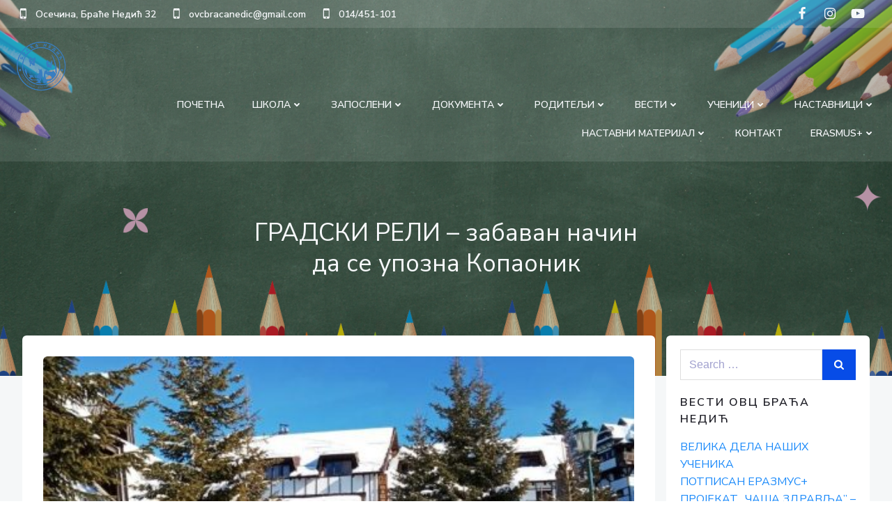

--- FILE ---
content_type: text/html; charset=UTF-8
request_url: https://ovcosecina.edu.rs/%D0%B3%D1%80%D0%B0%D0%B4%D1%81%D0%BA%D0%B8-%D1%80%D0%B5%D0%BB%D0%B8-%D0%B7%D0%B0%D0%B1%D0%B0%D0%B2%D0%B0%D0%BD-%D0%BD%D0%B0%D1%87%D0%B8%D0%BD-%D0%B4%D0%B0-%D1%81%D0%B5-%D1%83%D0%BF%D0%BE%D0%B7%D0%BD/
body_size: 41797
content:
<!DOCTYPE html>
<html lang="en-US">
<head>
    <meta charset="UTF-8">
    <meta name="viewport" content="width=device-width, initial-scale=1">
    <link rel="profile" href="https://gmpg.org/xfn/11">
    <title>ГРАДСКИ РЕЛИ &#8211; забаван начин да се упозна Копаоник &#8211; ОВЦ „БРАЋА НЕДИЋ&quot;  ОСЕЧИНА</title>
<meta name='robots' content='max-image-preview:large' />
<link rel='dns-prefetch' href='//fonts.googleapis.com' />
<link rel="alternate" type="application/rss+xml" title="ОВЦ „БРАЋА НЕДИЋ&quot;  ОСЕЧИНА &raquo; Feed" href="https://ovcosecina.edu.rs/feed/" />
<link rel="alternate" type="application/rss+xml" title="ОВЦ „БРАЋА НЕДИЋ&quot;  ОСЕЧИНА &raquo; Comments Feed" href="https://ovcosecina.edu.rs/comments/feed/" />
<script type="text/javascript">
/* <![CDATA[ */
window._wpemojiSettings = {"baseUrl":"https:\/\/s.w.org\/images\/core\/emoji\/15.0.3\/72x72\/","ext":".png","svgUrl":"https:\/\/s.w.org\/images\/core\/emoji\/15.0.3\/svg\/","svgExt":".svg","source":{"concatemoji":"https:\/\/ovcosecina.edu.rs\/wp-includes\/js\/wp-emoji-release.min.js?ver=2fe2d144fa6fc29d8511bd5f7ca1914f"}};
/*! This file is auto-generated */
!function(i,n){var o,s,e;function c(e){try{var t={supportTests:e,timestamp:(new Date).valueOf()};sessionStorage.setItem(o,JSON.stringify(t))}catch(e){}}function p(e,t,n){e.clearRect(0,0,e.canvas.width,e.canvas.height),e.fillText(t,0,0);var t=new Uint32Array(e.getImageData(0,0,e.canvas.width,e.canvas.height).data),r=(e.clearRect(0,0,e.canvas.width,e.canvas.height),e.fillText(n,0,0),new Uint32Array(e.getImageData(0,0,e.canvas.width,e.canvas.height).data));return t.every(function(e,t){return e===r[t]})}function u(e,t,n){switch(t){case"flag":return n(e,"\ud83c\udff3\ufe0f\u200d\u26a7\ufe0f","\ud83c\udff3\ufe0f\u200b\u26a7\ufe0f")?!1:!n(e,"\ud83c\uddfa\ud83c\uddf3","\ud83c\uddfa\u200b\ud83c\uddf3")&&!n(e,"\ud83c\udff4\udb40\udc67\udb40\udc62\udb40\udc65\udb40\udc6e\udb40\udc67\udb40\udc7f","\ud83c\udff4\u200b\udb40\udc67\u200b\udb40\udc62\u200b\udb40\udc65\u200b\udb40\udc6e\u200b\udb40\udc67\u200b\udb40\udc7f");case"emoji":return!n(e,"\ud83d\udc26\u200d\u2b1b","\ud83d\udc26\u200b\u2b1b")}return!1}function f(e,t,n){var r="undefined"!=typeof WorkerGlobalScope&&self instanceof WorkerGlobalScope?new OffscreenCanvas(300,150):i.createElement("canvas"),a=r.getContext("2d",{willReadFrequently:!0}),o=(a.textBaseline="top",a.font="600 32px Arial",{});return e.forEach(function(e){o[e]=t(a,e,n)}),o}function t(e){var t=i.createElement("script");t.src=e,t.defer=!0,i.head.appendChild(t)}"undefined"!=typeof Promise&&(o="wpEmojiSettingsSupports",s=["flag","emoji"],n.supports={everything:!0,everythingExceptFlag:!0},e=new Promise(function(e){i.addEventListener("DOMContentLoaded",e,{once:!0})}),new Promise(function(t){var n=function(){try{var e=JSON.parse(sessionStorage.getItem(o));if("object"==typeof e&&"number"==typeof e.timestamp&&(new Date).valueOf()<e.timestamp+604800&&"object"==typeof e.supportTests)return e.supportTests}catch(e){}return null}();if(!n){if("undefined"!=typeof Worker&&"undefined"!=typeof OffscreenCanvas&&"undefined"!=typeof URL&&URL.createObjectURL&&"undefined"!=typeof Blob)try{var e="postMessage("+f.toString()+"("+[JSON.stringify(s),u.toString(),p.toString()].join(",")+"));",r=new Blob([e],{type:"text/javascript"}),a=new Worker(URL.createObjectURL(r),{name:"wpTestEmojiSupports"});return void(a.onmessage=function(e){c(n=e.data),a.terminate(),t(n)})}catch(e){}c(n=f(s,u,p))}t(n)}).then(function(e){for(var t in e)n.supports[t]=e[t],n.supports.everything=n.supports.everything&&n.supports[t],"flag"!==t&&(n.supports.everythingExceptFlag=n.supports.everythingExceptFlag&&n.supports[t]);n.supports.everythingExceptFlag=n.supports.everythingExceptFlag&&!n.supports.flag,n.DOMReady=!1,n.readyCallback=function(){n.DOMReady=!0}}).then(function(){return e}).then(function(){var e;n.supports.everything||(n.readyCallback(),(e=n.source||{}).concatemoji?t(e.concatemoji):e.wpemoji&&e.twemoji&&(t(e.twemoji),t(e.wpemoji)))}))}((window,document),window._wpemojiSettings);
/* ]]> */
</script>
<link rel='stylesheet' id='extend-builder-css-css' href='https://ovcosecina.edu.rs/wp-content/plugins/colibri-page-builder/extend-builder/assets/static/css/theme.css?ver=1.0.286' type='text/css' media='all' />
<style id='extend-builder-css-inline-css' type='text/css'>
/* page css */
/* part css : theme-shapes */
.colibri-shape-circles {
background-image:url('https://ovcosecina.edu.rs/wp-content/themes/hillstar/resources/images/header-shapes/circles.png')
}
.colibri-shape-10degree-stripes {
background-image:url('https://ovcosecina.edu.rs/wp-content/themes/hillstar/resources/images/header-shapes/10degree-stripes.png')
}
.colibri-shape-rounded-squares-blue {
background-image:url('https://ovcosecina.edu.rs/wp-content/themes/hillstar/resources/images/header-shapes/rounded-squares-blue.png')
}
.colibri-shape-many-rounded-squares-blue {
background-image:url('https://ovcosecina.edu.rs/wp-content/themes/hillstar/resources/images/header-shapes/many-rounded-squares-blue.png')
}
.colibri-shape-two-circles {
background-image:url('https://ovcosecina.edu.rs/wp-content/themes/hillstar/resources/images/header-shapes/two-circles.png')
}
.colibri-shape-circles-2 {
background-image:url('https://ovcosecina.edu.rs/wp-content/themes/hillstar/resources/images/header-shapes/circles-2.png')
}
.colibri-shape-circles-3 {
background-image:url('https://ovcosecina.edu.rs/wp-content/themes/hillstar/resources/images/header-shapes/circles-3.png')
}
.colibri-shape-circles-gradient {
background-image:url('https://ovcosecina.edu.rs/wp-content/themes/hillstar/resources/images/header-shapes/circles-gradient.png')
}
.colibri-shape-circles-white-gradient {
background-image:url('https://ovcosecina.edu.rs/wp-content/themes/hillstar/resources/images/header-shapes/circles-white-gradient.png')
}
.colibri-shape-waves {
background-image:url('https://ovcosecina.edu.rs/wp-content/themes/hillstar/resources/images/header-shapes/waves.png')
}
.colibri-shape-waves-inverted {
background-image:url('https://ovcosecina.edu.rs/wp-content/themes/hillstar/resources/images/header-shapes/waves-inverted.png')
}
.colibri-shape-dots {
background-image:url('https://ovcosecina.edu.rs/wp-content/themes/hillstar/resources/images/header-shapes/dots.png')
}
.colibri-shape-left-tilted-lines {
background-image:url('https://ovcosecina.edu.rs/wp-content/themes/hillstar/resources/images/header-shapes/left-tilted-lines.png')
}
.colibri-shape-right-tilted-lines {
background-image:url('https://ovcosecina.edu.rs/wp-content/themes/hillstar/resources/images/header-shapes/right-tilted-lines.png')
}
.colibri-shape-right-tilted-strips {
background-image:url('https://ovcosecina.edu.rs/wp-content/themes/hillstar/resources/images/header-shapes/right-tilted-strips.png')
}
/* part css : theme */

.h-y-container > *:not(:last-child), .h-x-container-inner > * {
  margin-bottom: 20px;
}
.h-x-container-inner, .h-column__content > .h-x-container > *:last-child {
  margin-bottom: -20px;
}
.h-x-container-inner > * {
  padding-left: 10px;
  padding-right: 10px;
}
.h-x-container-inner {
  margin-left: -10px;
  margin-right: -10px;
}
[class*=style-], [class*=local-style-], .h-global-transition, .h-global-transition-all, .h-global-transition-all * {
  transition-duration: 0.5s;
}
.wp-block-button .wp-block-button__link:not(.has-background),.wp-block-file .wp-block-file__button {
  background-color: #303e7a;
  background-image: none;
}
.wp-block-button .wp-block-button__link:not(.has-background):hover,.wp-block-button .wp-block-button__link:not(.has-background):focus,.wp-block-button .wp-block-button__link:not(.has-background):active,.wp-block-file .wp-block-file__button:hover,.wp-block-file .wp-block-file__button:focus,.wp-block-file .wp-block-file__button:active {
  background-color: rgb(7, 29, 122);
  background-image: none;
}
.wp-block-button.is-style-outline .wp-block-button__link:not(.has-background) {
  color: #303e7a;
  background-color: transparent;
  background-image: none;
  border-top-width: 2px;
  border-top-color: #303e7a;
  border-top-style: solid;
  border-right-width: 2px;
  border-right-color: #303e7a;
  border-right-style: solid;
  border-bottom-width: 2px;
  border-bottom-color: #303e7a;
  border-bottom-style: solid;
  border-left-width: 2px;
  border-left-color: #303e7a;
  border-left-style: solid;
}
.wp-block-button.is-style-outline .wp-block-button__link:not(.has-background):hover,.wp-block-button.is-style-outline .wp-block-button__link:not(.has-background):focus,.wp-block-button.is-style-outline .wp-block-button__link:not(.has-background):active {
  color: #fff;
  background-color: #303e7a;
  background-image: none;
}
.has-background-color,*[class^="wp-block-"].is-style-solid-color {
  background-color: #303e7a;
  background-image: none;
}
.has-colibri-color-1-background-color {
  background-color: #303e7a;
  background-image: none;
}
.wp-block-button .wp-block-button__link.has-colibri-color-1-background-color {
  background-color: #303e7a;
  background-image: none;
}
.wp-block-button .wp-block-button__link.has-colibri-color-1-background-color:hover,.wp-block-button .wp-block-button__link.has-colibri-color-1-background-color:focus,.wp-block-button .wp-block-button__link.has-colibri-color-1-background-color:active {
  background-color: rgb(7, 29, 122);
  background-image: none;
}
.wp-block-button.is-style-outline .wp-block-button__link.has-colibri-color-1-background-color {
  color: #303e7a;
  background-color: transparent;
  background-image: none;
  border-top-width: 2px;
  border-top-color: #303e7a;
  border-top-style: solid;
  border-right-width: 2px;
  border-right-color: #303e7a;
  border-right-style: solid;
  border-bottom-width: 2px;
  border-bottom-color: #303e7a;
  border-bottom-style: solid;
  border-left-width: 2px;
  border-left-color: #303e7a;
  border-left-style: solid;
}
.wp-block-button.is-style-outline .wp-block-button__link.has-colibri-color-1-background-color:hover,.wp-block-button.is-style-outline .wp-block-button__link.has-colibri-color-1-background-color:focus,.wp-block-button.is-style-outline .wp-block-button__link.has-colibri-color-1-background-color:active {
  color: #fff;
  background-color: #303e7a;
  background-image: none;
}
*[class^="wp-block-"].has-colibri-color-1-background-color,*[class^="wp-block-"] .has-colibri-color-1-background-color,*[class^="wp-block-"].is-style-solid-color.has-colibri-color-1-color,*[class^="wp-block-"].is-style-solid-color blockquote.has-colibri-color-1-color,*[class^="wp-block-"].is-style-solid-color blockquote.has-colibri-color-1-color p {
  background-color: #303e7a;
  background-image: none;
}
.has-colibri-color-1-color {
  color: #303e7a;
}
.has-colibri-color-2-background-color {
  background-color: #f7e597;
  background-image: none;
}
.wp-block-button .wp-block-button__link.has-colibri-color-2-background-color {
  background-color: #f7e597;
  background-image: none;
}
.wp-block-button .wp-block-button__link.has-colibri-color-2-background-color:hover,.wp-block-button .wp-block-button__link.has-colibri-color-2-background-color:focus,.wp-block-button .wp-block-button__link.has-colibri-color-2-background-color:active {
  background-color: rgb(162, 150, 99);
  background-image: none;
}
.wp-block-button.is-style-outline .wp-block-button__link.has-colibri-color-2-background-color {
  color: #f7e597;
  background-color: transparent;
  background-image: none;
  border-top-width: 2px;
  border-top-color: #f7e597;
  border-top-style: solid;
  border-right-width: 2px;
  border-right-color: #f7e597;
  border-right-style: solid;
  border-bottom-width: 2px;
  border-bottom-color: #f7e597;
  border-bottom-style: solid;
  border-left-width: 2px;
  border-left-color: #f7e597;
  border-left-style: solid;
}
.wp-block-button.is-style-outline .wp-block-button__link.has-colibri-color-2-background-color:hover,.wp-block-button.is-style-outline .wp-block-button__link.has-colibri-color-2-background-color:focus,.wp-block-button.is-style-outline .wp-block-button__link.has-colibri-color-2-background-color:active {
  color: #fff;
  background-color: #f7e597;
  background-image: none;
}
*[class^="wp-block-"].has-colibri-color-2-background-color,*[class^="wp-block-"] .has-colibri-color-2-background-color,*[class^="wp-block-"].is-style-solid-color.has-colibri-color-2-color,*[class^="wp-block-"].is-style-solid-color blockquote.has-colibri-color-2-color,*[class^="wp-block-"].is-style-solid-color blockquote.has-colibri-color-2-color p {
  background-color: #f7e597;
  background-image: none;
}
.has-colibri-color-2-color {
  color: #f7e597;
}
.has-colibri-color-3-background-color {
  background-color: #f66161;
  background-image: none;
}
.wp-block-button .wp-block-button__link.has-colibri-color-3-background-color {
  background-color: #f66161;
  background-image: none;
}
.wp-block-button .wp-block-button__link.has-colibri-color-3-background-color:hover,.wp-block-button .wp-block-button__link.has-colibri-color-3-background-color:focus,.wp-block-button .wp-block-button__link.has-colibri-color-3-background-color:active {
  background-color: rgb(161, 63, 63);
  background-image: none;
}
.wp-block-button.is-style-outline .wp-block-button__link.has-colibri-color-3-background-color {
  color: #f66161;
  background-color: transparent;
  background-image: none;
  border-top-width: 2px;
  border-top-color: #f66161;
  border-top-style: solid;
  border-right-width: 2px;
  border-right-color: #f66161;
  border-right-style: solid;
  border-bottom-width: 2px;
  border-bottom-color: #f66161;
  border-bottom-style: solid;
  border-left-width: 2px;
  border-left-color: #f66161;
  border-left-style: solid;
}
.wp-block-button.is-style-outline .wp-block-button__link.has-colibri-color-3-background-color:hover,.wp-block-button.is-style-outline .wp-block-button__link.has-colibri-color-3-background-color:focus,.wp-block-button.is-style-outline .wp-block-button__link.has-colibri-color-3-background-color:active {
  color: #fff;
  background-color: #f66161;
  background-image: none;
}
*[class^="wp-block-"].has-colibri-color-3-background-color,*[class^="wp-block-"] .has-colibri-color-3-background-color,*[class^="wp-block-"].is-style-solid-color.has-colibri-color-3-color,*[class^="wp-block-"].is-style-solid-color blockquote.has-colibri-color-3-color,*[class^="wp-block-"].is-style-solid-color blockquote.has-colibri-color-3-color p {
  background-color: #f66161;
  background-image: none;
}
.has-colibri-color-3-color {
  color: #f66161;
}
.has-colibri-color-4-background-color {
  background-color: #9ec9e2;
  background-image: none;
}
.wp-block-button .wp-block-button__link.has-colibri-color-4-background-color {
  background-color: #9ec9e2;
  background-image: none;
}
.wp-block-button .wp-block-button__link.has-colibri-color-4-background-color:hover,.wp-block-button .wp-block-button__link.has-colibri-color-4-background-color:focus,.wp-block-button .wp-block-button__link.has-colibri-color-4-background-color:active {
  background-color: rgb(7, 146, 226);
  background-image: none;
}
.wp-block-button.is-style-outline .wp-block-button__link.has-colibri-color-4-background-color {
  color: #9ec9e2;
  background-color: transparent;
  background-image: none;
  border-top-width: 2px;
  border-top-color: #9ec9e2;
  border-top-style: solid;
  border-right-width: 2px;
  border-right-color: #9ec9e2;
  border-right-style: solid;
  border-bottom-width: 2px;
  border-bottom-color: #9ec9e2;
  border-bottom-style: solid;
  border-left-width: 2px;
  border-left-color: #9ec9e2;
  border-left-style: solid;
}
.wp-block-button.is-style-outline .wp-block-button__link.has-colibri-color-4-background-color:hover,.wp-block-button.is-style-outline .wp-block-button__link.has-colibri-color-4-background-color:focus,.wp-block-button.is-style-outline .wp-block-button__link.has-colibri-color-4-background-color:active {
  color: #fff;
  background-color: #9ec9e2;
  background-image: none;
}
*[class^="wp-block-"].has-colibri-color-4-background-color,*[class^="wp-block-"] .has-colibri-color-4-background-color,*[class^="wp-block-"].is-style-solid-color.has-colibri-color-4-color,*[class^="wp-block-"].is-style-solid-color blockquote.has-colibri-color-4-color,*[class^="wp-block-"].is-style-solid-color blockquote.has-colibri-color-4-color p {
  background-color: #9ec9e2;
  background-image: none;
}
.has-colibri-color-4-color {
  color: #9ec9e2;
}
.has-colibri-color-5-background-color {
  background-color: #f6f8fa;
  background-image: none;
}
.wp-block-button .wp-block-button__link.has-colibri-color-5-background-color {
  background-color: #f6f8fa;
  background-image: none;
}
.wp-block-button .wp-block-button__link.has-colibri-color-5-background-color:hover,.wp-block-button .wp-block-button__link.has-colibri-color-5-background-color:focus,.wp-block-button .wp-block-button__link.has-colibri-color-5-background-color:active {
  background-color: rgb(162, 164, 165);
  background-image: none;
}
.wp-block-button.is-style-outline .wp-block-button__link.has-colibri-color-5-background-color {
  color: #f6f8fa;
  background-color: transparent;
  background-image: none;
  border-top-width: 2px;
  border-top-color: #f6f8fa;
  border-top-style: solid;
  border-right-width: 2px;
  border-right-color: #f6f8fa;
  border-right-style: solid;
  border-bottom-width: 2px;
  border-bottom-color: #f6f8fa;
  border-bottom-style: solid;
  border-left-width: 2px;
  border-left-color: #f6f8fa;
  border-left-style: solid;
}
.wp-block-button.is-style-outline .wp-block-button__link.has-colibri-color-5-background-color:hover,.wp-block-button.is-style-outline .wp-block-button__link.has-colibri-color-5-background-color:focus,.wp-block-button.is-style-outline .wp-block-button__link.has-colibri-color-5-background-color:active {
  color: #fff;
  background-color: #f6f8fa;
  background-image: none;
}
*[class^="wp-block-"].has-colibri-color-5-background-color,*[class^="wp-block-"] .has-colibri-color-5-background-color,*[class^="wp-block-"].is-style-solid-color.has-colibri-color-5-color,*[class^="wp-block-"].is-style-solid-color blockquote.has-colibri-color-5-color,*[class^="wp-block-"].is-style-solid-color blockquote.has-colibri-color-5-color p {
  background-color: #f6f8fa;
  background-image: none;
}
.has-colibri-color-5-color {
  color: #f6f8fa;
}
.has-colibri-color-6-background-color {
  background-color: #202a54;
  background-image: none;
}
.wp-block-button .wp-block-button__link.has-colibri-color-6-background-color {
  background-color: #202a54;
  background-image: none;
}
.wp-block-button .wp-block-button__link.has-colibri-color-6-background-color:hover,.wp-block-button .wp-block-button__link.has-colibri-color-6-background-color:focus,.wp-block-button .wp-block-button__link.has-colibri-color-6-background-color:active {
  background-color: rgb(32, 42, 84);
  background-image: none;
}
.wp-block-button.is-style-outline .wp-block-button__link.has-colibri-color-6-background-color {
  color: #202a54;
  background-color: transparent;
  background-image: none;
  border-top-width: 2px;
  border-top-color: #202a54;
  border-top-style: solid;
  border-right-width: 2px;
  border-right-color: #202a54;
  border-right-style: solid;
  border-bottom-width: 2px;
  border-bottom-color: #202a54;
  border-bottom-style: solid;
  border-left-width: 2px;
  border-left-color: #202a54;
  border-left-style: solid;
}
.wp-block-button.is-style-outline .wp-block-button__link.has-colibri-color-6-background-color:hover,.wp-block-button.is-style-outline .wp-block-button__link.has-colibri-color-6-background-color:focus,.wp-block-button.is-style-outline .wp-block-button__link.has-colibri-color-6-background-color:active {
  color: #fff;
  background-color: #202a54;
  background-image: none;
}
*[class^="wp-block-"].has-colibri-color-6-background-color,*[class^="wp-block-"] .has-colibri-color-6-background-color,*[class^="wp-block-"].is-style-solid-color.has-colibri-color-6-color,*[class^="wp-block-"].is-style-solid-color blockquote.has-colibri-color-6-color,*[class^="wp-block-"].is-style-solid-color blockquote.has-colibri-color-6-color p {
  background-color: #202a54;
  background-image: none;
}
.has-colibri-color-6-color {
  color: #202a54;
}
#colibri .woocommerce-store-notice,#colibri.woocommerce .content .h-section input[type=submit],#colibri.woocommerce-page  .content .h-section  input[type=button],#colibri.woocommerce .content .h-section  input[type=button],#colibri.woocommerce-page  .content .h-section .button,#colibri.woocommerce .content .h-section .button,#colibri.woocommerce-page  .content .h-section  a.button,#colibri.woocommerce .content .h-section  a.button,#colibri.woocommerce-page  .content .h-section button.button,#colibri.woocommerce .content .h-section button.button,#colibri.woocommerce-page  .content .h-section input.button,#colibri.woocommerce .content .h-section input.button,#colibri.woocommerce-page  .content .h-section input#submit,#colibri.woocommerce .content .h-section input#submit,#colibri.woocommerce-page  .content .h-section a.added_to_cart,#colibri.woocommerce .content .h-section a.added_to_cart,#colibri.woocommerce-page  .content .h-section .ui-slider-range,#colibri.woocommerce .content .h-section .ui-slider-range,#colibri.woocommerce-page  .content .h-section .ui-slider-handle,#colibri.woocommerce .content .h-section .ui-slider-handle {
  background-color: #303e7a;
  background-image: none;
  border-top-width: 0px;
  border-top-color: #303e7a;
  border-top-style: solid;
  border-right-width: 0px;
  border-right-color: #303e7a;
  border-right-style: solid;
  border-bottom-width: 0px;
  border-bottom-color: #303e7a;
  border-bottom-style: solid;
  border-left-width: 0px;
  border-left-color: #303e7a;
  border-left-style: solid;
}
#colibri .woocommerce-store-notice:hover,#colibri .woocommerce-store-notice:focus,#colibri .woocommerce-store-notice:active,#colibri.woocommerce .content .h-section input[type=submit]:hover,#colibri.woocommerce .content .h-section input[type=submit]:focus,#colibri.woocommerce .content .h-section input[type=submit]:active,#colibri.woocommerce-page  .content .h-section  input[type=button]:hover,#colibri.woocommerce-page  .content .h-section  input[type=button]:focus,#colibri.woocommerce-page  .content .h-section  input[type=button]:active,#colibri.woocommerce .content .h-section  input[type=button]:hover,#colibri.woocommerce .content .h-section  input[type=button]:focus,#colibri.woocommerce .content .h-section  input[type=button]:active,#colibri.woocommerce-page  .content .h-section .button:hover,#colibri.woocommerce-page  .content .h-section .button:focus,#colibri.woocommerce-page  .content .h-section .button:active,#colibri.woocommerce .content .h-section .button:hover,#colibri.woocommerce .content .h-section .button:focus,#colibri.woocommerce .content .h-section .button:active,#colibri.woocommerce-page  .content .h-section  a.button:hover,#colibri.woocommerce-page  .content .h-section  a.button:focus,#colibri.woocommerce-page  .content .h-section  a.button:active,#colibri.woocommerce .content .h-section  a.button:hover,#colibri.woocommerce .content .h-section  a.button:focus,#colibri.woocommerce .content .h-section  a.button:active,#colibri.woocommerce-page  .content .h-section button.button:hover,#colibri.woocommerce-page  .content .h-section button.button:focus,#colibri.woocommerce-page  .content .h-section button.button:active,#colibri.woocommerce .content .h-section button.button:hover,#colibri.woocommerce .content .h-section button.button:focus,#colibri.woocommerce .content .h-section button.button:active,#colibri.woocommerce-page  .content .h-section input.button:hover,#colibri.woocommerce-page  .content .h-section input.button:focus,#colibri.woocommerce-page  .content .h-section input.button:active,#colibri.woocommerce .content .h-section input.button:hover,#colibri.woocommerce .content .h-section input.button:focus,#colibri.woocommerce .content .h-section input.button:active,#colibri.woocommerce-page  .content .h-section input#submit:hover,#colibri.woocommerce-page  .content .h-section input#submit:focus,#colibri.woocommerce-page  .content .h-section input#submit:active,#colibri.woocommerce .content .h-section input#submit:hover,#colibri.woocommerce .content .h-section input#submit:focus,#colibri.woocommerce .content .h-section input#submit:active,#colibri.woocommerce-page  .content .h-section a.added_to_cart:hover,#colibri.woocommerce-page  .content .h-section a.added_to_cart:focus,#colibri.woocommerce-page  .content .h-section a.added_to_cart:active,#colibri.woocommerce .content .h-section a.added_to_cart:hover,#colibri.woocommerce .content .h-section a.added_to_cart:focus,#colibri.woocommerce .content .h-section a.added_to_cart:active,#colibri.woocommerce-page  .content .h-section .ui-slider-range:hover,#colibri.woocommerce-page  .content .h-section .ui-slider-range:focus,#colibri.woocommerce-page  .content .h-section .ui-slider-range:active,#colibri.woocommerce .content .h-section .ui-slider-range:hover,#colibri.woocommerce .content .h-section .ui-slider-range:focus,#colibri.woocommerce .content .h-section .ui-slider-range:active,#colibri.woocommerce-page  .content .h-section .ui-slider-handle:hover,#colibri.woocommerce-page  .content .h-section .ui-slider-handle:focus,#colibri.woocommerce-page  .content .h-section .ui-slider-handle:active,#colibri.woocommerce .content .h-section .ui-slider-handle:hover,#colibri.woocommerce .content .h-section .ui-slider-handle:focus,#colibri.woocommerce .content .h-section .ui-slider-handle:active {
  background-color: rgb(7, 29, 122);
  background-image: none;
  border-top-width: 0px;
  border-top-color: rgb(7, 29, 122);
  border-top-style: solid;
  border-right-width: 0px;
  border-right-color: rgb(7, 29, 122);
  border-right-style: solid;
  border-bottom-width: 0px;
  border-bottom-color: rgb(7, 29, 122);
  border-bottom-style: solid;
  border-left-width: 0px;
  border-left-color: rgb(7, 29, 122);
  border-left-style: solid;
}
#colibri.woocommerce-page  .content .h-section .star-rating::before,#colibri.woocommerce .content .h-section .star-rating::before,#colibri.woocommerce-page  .content .h-section .star-rating span::before,#colibri.woocommerce .content .h-section .star-rating span::before {
  color: #303e7a;
}
#colibri.woocommerce-page  .content .h-section .price,#colibri.woocommerce .content .h-section .price {
  color: #303e7a;
}
#colibri.woocommerce-page  .content .h-section .price del,#colibri.woocommerce .content .h-section .price del {
  color: rgb(89, 95, 122);
}
#colibri.woocommerce-page  .content .h-section .onsale,#colibri.woocommerce .content .h-section .onsale {
  background-color: #303e7a;
  background-image: none;
}
#colibri.woocommerce-page  .content .h-section .onsale:hover,#colibri.woocommerce-page  .content .h-section .onsale:focus,#colibri.woocommerce-page  .content .h-section .onsale:active,#colibri.woocommerce .content .h-section .onsale:hover,#colibri.woocommerce .content .h-section .onsale:focus,#colibri.woocommerce .content .h-section .onsale:active {
  background-color: rgb(7, 29, 122);
  background-image: none;
}
#colibri.woocommerce ul.products li.product h2:hover {
  color: #303e7a;
}
#colibri.woocommerce-page  .content .h-section .woocommerce-pagination .page-numbers.current,#colibri.woocommerce .content .h-section .woocommerce-pagination .page-numbers.current,#colibri.woocommerce-page  .content .h-section .woocommerce-pagination a.page-numbers:hover,#colibri.woocommerce .content .h-section .woocommerce-pagination a.page-numbers:hover {
  background-color: #303e7a;
  background-image: none;
}
#colibri.woocommerce-page  .content .h-section .comment-form-rating .stars a,#colibri.woocommerce .content .h-section .comment-form-rating .stars a {
  color: #303e7a;
}
.h-section-global-spacing {
  padding-top: 90px;
  padding-bottom: 90px;
}
#colibri .colibri-language-switcher {
  background-color: white;
  background-image: none;
  top: 80px;
  border-top-width: 0px;
  border-top-style: none;
  border-top-left-radius: 4px;
  border-top-right-radius: 0px;
  border-right-width: 0px;
  border-right-style: none;
  border-bottom-width: 0px;
  border-bottom-style: none;
  border-bottom-left-radius: 4px;
  border-bottom-right-radius: 0px;
  border-left-width: 0px;
  border-left-style: none;
}
#colibri .colibri-language-switcher .lang-item {
  padding-top: 14px;
  padding-right: 18px;
  padding-bottom: 14px;
  padding-left: 18px;
}
body {
  font-family: Nunito Sans;
  font-weight: 400;
  font-size: 16px;
  line-height: 1.6;
  color: #202a54;
}
body a {
  font-family: Nunito Sans;
  font-weight: 400;
  text-decoration: none;
  font-size: 1em;
  line-height: 1.5;
  color: #303e7a;
}
body a:hover {
  color: rgb(7, 29, 122);
}
body a:visited {
  color: rgb(89, 95, 122);
}
body p {
  margin-bottom: 16px;
  font-family: Nunito Sans;
  font-weight: 400;
  font-size: 16px;
  line-height: 1.6;
  color: #202a54;
}
body .h-lead p {
  margin-bottom: 16px;
  font-family: Nunito Sans;
  font-weight: 400;
  font-size: 1.25em;
  line-height: 1.5;
  color: rgb(60, 65, 84);
}
body blockquote p {
  margin-bottom: 16px;
  font-family: Nunito Sans;
  font-weight: 400;
  font-size: 16px;
  line-height: 1.6;
  color: #303e7a;
}
body h1 {
  margin-bottom: 16px;
  font-family: Nunito Sans;
  font-weight: 800;
  font-size: 4em;
  line-height: 1.26;
  color: rgb(32, 42, 84);
}
body h2 {
  margin-bottom: 16px;
  font-family: Nunito Sans;
  font-weight: 800;
  font-size: 2.5em;
  line-height: 1.143;
  color: rgb(32, 42, 84);
  text-transform: uppercase;
  letter-spacing: 4px;
}
body h3 {
  margin-bottom: 16px;
  font-family: Nunito Sans;
  font-weight: 400;
  font-size: 2.2em;
  line-height: 1.25;
  color: #202a54;
}
body h4 {
  margin-bottom: 16px;
  font-family: Nunito Sans;
  font-weight: 600;
  font-size: 1.3em;
  line-height: 1.6;
  color: rgb(32, 42, 84);
}
body h5 {
  margin-bottom: 16px;
  font-family: Nunito Sans;
  font-weight: 800;
  font-size: 1.3em;
  line-height: 1.55;
  color: rgb(32, 42, 84);
}
body h6 {
  margin-bottom: 16px;
  font-family: Nunito Sans;
  font-weight: 800;
  font-size: 1em;
  line-height: 1.6;
  color: #303e7a;
  text-transform: uppercase;
  letter-spacing: 3px;
}
 .content.colibri-main-content-single .main-section,.content.colibri-main-content-archive .main-section {
  background-color: rgb(245, 247, 248);
  background-image: none;
  padding-top: 0px;
  padding-bottom: 90px;
}
 .content.colibri-main-content-single .main-section .main-row,.content.colibri-main-content-archive .main-section .main-row {
  box-shadow: none;
}
 .content.colibri-main-content-single .main-section .main-section-inner,.content.colibri-main-content-archive .main-section .main-section-inner {
  margin-top: -58px;
}
 .content.colibri-main-content-single .main-section .colibri-sidebar.blog-sidebar-right,.content.colibri-main-content-archive .main-section .colibri-sidebar.blog-sidebar-right {
  width: 25% ;
  flex: 0 0 auto;
  -ms-flex: 0 0 auto;
  max-width: 25%;
}


@media (min-width: 768px) and (max-width: 1023px){
.h-section-global-spacing {
  padding-top: 60px;
  padding-bottom: 60px;
}
 .content.colibri-main-content-single .main-section .colibri-sidebar.blog-sidebar-right,.content.colibri-main-content-archive .main-section .colibri-sidebar.blog-sidebar-right {
  width: 33.33% ;
  flex: 0 0 auto;
  -ms-flex: 0 0 auto;
  max-width: 33.33%;
}

}

@media (max-width: 767px){
.h-section-global-spacing {
  padding-top: 30px;
  padding-bottom: 30px;
}
 .content.colibri-main-content-single .main-section .colibri-sidebar.blog-sidebar-right,.content.colibri-main-content-archive .main-section .colibri-sidebar.blog-sidebar-right {
  width: 100% ;
  flex: 0 0 auto;
  -ms-flex: 0 0 auto;
  max-width: 100%;
}

}
/* part css : page */
#colibri .style-36 {
  animation-duration: 0.5s;
  background-color: rgba(246, 247, 249, 0.1);
  background-image: none;
  padding-top: 20px;
  padding-right: 15px;
  padding-bottom: 20px;
  padding-left: 15px;
}
#colibri .h-navigation_sticky .style-36,#colibri .h-navigation_sticky.style-36 {
  background-color: #ffffff;
  background-image: none;
  padding-top: 10px;
  padding-bottom: 10px;
  box-shadow: 0px 0px 30px 0px rgba(0, 0, 0, 0.1) ;
}
#colibri .style-38 {
  text-align: center;
  height: auto;
  min-height: unset;
}
#colibri .style-39-image {
  max-height: 70px;
}
#colibri .style-39 a,#colibri .style-39  .logo-text {
  color: #ffffff;
  font-family: Nunito Sans;
  font-weight: 800;
  text-decoration: none;
  text-transform: uppercase;
  font-size: 24px;
  letter-spacing: 2px;
}
#colibri .style-39 .logo-text {
  color: #f6f8fa;
}
#colibri .h-navigation_sticky .style-39-image,#colibri .h-navigation_sticky.style-39-image {
  max-height: 70px;
}
#colibri .h-navigation_sticky .style-39 a,#colibri .h-navigation_sticky .style-39  .logo-text,#colibri .h-navigation_sticky.style-39 a,#colibri .h-navigation_sticky.style-39  .logo-text {
  color: #000000;
  text-decoration: none;
}
#colibri .style-40 {
  text-align: center;
  height: auto;
  min-height: unset;
}
#colibri .style-41 {
  height: 50px;
}
#colibri .style-42 {
  text-align: center;
  height: auto;
  min-height: unset;
}
#colibri .style-43 >  div > .colibri-menu-container > ul.colibri-menu {
  justify-content: flex-end;
}
#colibri .style-43 >  div > .colibri-menu-container > ul.colibri-menu > li {
  margin-top: 0px;
  margin-right: 0px;
  margin-bottom: 0px;
  margin-left: 40px;
  padding-top: 10px;
  padding-right: 0px;
  padding-bottom: 10px;
  padding-left: 0px;
}
#colibri .style-43 >  div > .colibri-menu-container > ul.colibri-menu > li.current_page_item,#colibri .style-43  >  div > .colibri-menu-container > ul.colibri-menu > li.current_page_item:hover {
  margin-top: 0px;
  margin-right: 0px;
  margin-bottom: 0px;
  margin-left: 40px;
  padding-top: 10px;
  padding-right: 0px;
  padding-bottom: 10px;
  padding-left: 0px;
}
#colibri .style-43 >  div > .colibri-menu-container > ul.colibri-menu > li > a {
  font-weight: 600;
  text-transform: uppercase;
  font-size: 14px;
  color: #f6f8fa;
}
#colibri .style-43  >  div > .colibri-menu-container > ul.colibri-menu > li.current_page_item > a,#colibri .style-43  >  div > .colibri-menu-container > ul.colibri-menu > li.current_page_item > a:hover {
  font-weight: 600;
  text-transform: uppercase;
  font-size: 14px;
  color: #f6f8fa;
}
#colibri .style-43 >  div > .colibri-menu-container > ul.colibri-menu li > ul {
  background-color: #ffffff;
  background-image: none;
  margin-right: 5px;
  margin-left: 5px;
  box-shadow: 0px 14px 28px 0px rgba(0, 0, 0, 0.16) ;
  border-top-width: 0px;
  border-top-style: none;
  border-right-width: 0px;
  border-right-style: none;
  border-bottom-width: 0px;
  border-bottom-style: none;
  border-left-width: 0px;
  border-left-style: none;
}
#colibri .style-43 >  div > .colibri-menu-container > ul.colibri-menu li > ul  li {
  padding-top: 15px;
  padding-right: 20px;
  padding-bottom: 15px;
  padding-left: 20px;
  border-top-width: 0px;
  border-top-style: none;
  border-right-width: 0px;
  border-right-style: none;
  border-bottom-width: 1px;
  border-bottom-color: rgba(221, 221, 221, 0.5);
  border-left-width: 0px;
  border-left-style: none;
  background-color: #f6f8fa;
  background-image: none;
}
#colibri .style-43 >  div > .colibri-menu-container > ul.colibri-menu li > ul li.current_page_item,#colibri .style-43  >  div > .colibri-menu-container > ul.colibri-menu li > ul > li.current_page_item:hover {
  padding-top: 15px;
  padding-right: 20px;
  padding-bottom: 15px;
  padding-left: 20px;
  border-top-width: 0px;
  border-top-style: none;
  border-right-width: 0px;
  border-right-style: none;
  border-bottom-width: 1px;
  border-bottom-color: rgba(221, 221, 221, 0.5);
  border-left-width: 0px;
  border-left-style: none;
  background-color: #f6f8fa;
  background-image: none;
}
#colibri .style-43 >  div > .colibri-menu-container > ul.colibri-menu li > ul > li > a {
  font-size: 14px;
  color: rgb(32, 42, 84);
}
#colibri .style-43  >  div > .colibri-menu-container > ul.colibri-menu li > ul > li.hover  > a {
  color: #303e7a;
}
#colibri .style-43  >  div > .colibri-menu-container > ul.colibri-menu li > ul > li:hover > a,#colibri .style-43  >  div > .colibri-menu-container > ul.colibri-menu li > ul > li.hover  > a {
  color: #303e7a;
}
#colibri .style-43 >  div > .colibri-menu-container > ul.colibri-menu li > ul > li.current_page_item > a,#colibri .style-43  >  div > .colibri-menu-container > ul.colibri-menu li > ul > li.current_page_item > a:hover {
  font-size: 14px;
  color: #303e7a;
}
#colibri .style-43 >  div > .colibri-menu-container > ul.colibri-menu.bordered-active-item > li::after,#colibri .style-43 
      ul.colibri-menu.bordered-active-item > li::before {
  background-color: #f6f8fa;
  background-image: none;
  height: 2px;
}
#colibri .style-43 >  div > .colibri-menu-container > ul.colibri-menu.solid-active-item > li::after,#colibri .style-43 
      ul.colibri-menu.solid-active-item > li::before {
  background-color: white;
  background-image: none;
  border-top-width: 0px;
  border-top-style: none;
  border-top-left-radius: 0%;
  border-top-right-radius: 0%;
  border-right-width: 0px;
  border-right-style: none;
  border-bottom-width: 0px;
  border-bottom-style: none;
  border-bottom-left-radius: 0%;
  border-bottom-right-radius: 0%;
  border-left-width: 0px;
  border-left-style: none;
}
#colibri .style-43 >  div > .colibri-menu-container > ul.colibri-menu > li > ul {
  margin-top: 0px;
}
#colibri .style-43 >  div > .colibri-menu-container > ul.colibri-menu > li > ul::before {
  height: 0px;
  width: 100% ;
}
#colibri .style-43 >  div > .colibri-menu-container > ul.colibri-menu  li > a > svg,#colibri .style-43 >  div > .colibri-menu-container > ul.colibri-menu  li > a >  .arrow-wrapper {
  padding-right: 5px;
  padding-left: 5px;
  color: #f6f8fa;
}
#colibri .style-43 >  div > .colibri-menu-container > ul.colibri-menu li.current_page_item > a > svg,#colibri .style-43 >  div > .colibri-menu-container > ul.colibri-menu > li.current_page_item:hover > a > svg,#colibri .style-43 >  div > .colibri-menu-container > ul.colibri-menu li.current_page_item > a > .arrow-wrapper,#colibri .style-43 >  div > .colibri-menu-container > ul.colibri-menu > li.current_page_item:hover > a > .arrow-wrapper {
  padding-right: 5px;
  padding-left: 5px;
  color: #f6f8fa;
}
#colibri .style-43 >  div > .colibri-menu-container > ul.colibri-menu li > ul  li > a > svg,#colibri .style-43 >  div > .colibri-menu-container > ul.colibri-menu li > ul  li > a >  .arrow-wrapper {
  color: #f7e597;
  padding-right: 0px;
  padding-left: 0px;
}
#colibri .style-43 >  div > .colibri-menu-container > ul.colibri-menu li > ul li.current_page_item > a > svg,#colibri .style-43 >  div > .colibri-menu-container > ul.colibri-menu li > ul > li.current_page_item:hover > a > svg,#colibri .style-43 >  div > .colibri-menu-container > ul.colibri-menu li > ul li.current_page_item > a > .arrow-wrapper,#colibri .style-43 >  div > .colibri-menu-container > ul.colibri-menu li > ul > li.current_page_item:hover > a > .arrow-wrapper {
  color: #f7e597;
  padding-right: 0px;
  padding-left: 0px;
}
#colibri .style-43 >  div > .colibri-menu-container > ul.colibri-menu li > ul > li:first-child {
  border-top-width: 0px;
  border-top-style: none;
  border-right-width: 0px;
  border-right-style: none;
  border-bottom-width: 0px;
  border-bottom-style: none;
  border-left-width: 0px;
  border-left-style: none;
}
#colibri .style-43 >  div > .colibri-menu-container > ul.colibri-menu li > ul > li:last-child {
  border-top-width: 0px;
  border-top-style: none;
  border-right-width: 0px;
  border-right-style: none;
  border-bottom-width: 0px;
  border-bottom-style: none;
  border-left-width: 0px;
  border-left-style: none;
}
#colibri .h-navigation_sticky .style-43 >  div > .colibri-menu-container > ul.colibri-menu > li > a,#colibri .h-navigation_sticky.style-43 >  div > .colibri-menu-container > ul.colibri-menu > li > a {
  color: #202a54;
}
#colibri .h-navigation_sticky .style-43  >  div > .colibri-menu-container > ul.colibri-menu > li.hover  > a,#colibri .h-navigation_sticky.style-43  >  div > .colibri-menu-container > ul.colibri-menu > li.hover  > a {
  color: #303e7a;
}
#colibri .h-navigation_sticky .style-43  >  div > .colibri-menu-container > ul.colibri-menu > li:hover > a,#colibri .h-navigation_sticky .style-43  >  div > .colibri-menu-container > ul.colibri-menu > li.hover  > a,#colibri .h-navigation_sticky.style-43  >  div > .colibri-menu-container > ul.colibri-menu > li:hover > a,#colibri .h-navigation_sticky.style-43  >  div > .colibri-menu-container > ul.colibri-menu > li.hover  > a {
  color: #303e7a;
}
#colibri .h-navigation_sticky .style-43  >  div > .colibri-menu-container > ul.colibri-menu > li.current_page_item > a,#colibri .h-navigation_sticky .style-43  >  div > .colibri-menu-container > ul.colibri-menu > li.current_page_item > a:hover,#colibri .h-navigation_sticky.style-43  >  div > .colibri-menu-container > ul.colibri-menu > li.current_page_item > a,#colibri .h-navigation_sticky.style-43  >  div > .colibri-menu-container > ul.colibri-menu > li.current_page_item > a:hover {
  color: #303e7a;
}
#colibri .h-navigation_sticky .style-43 >  div > .colibri-menu-container > ul.colibri-menu li > ul  li,#colibri .h-navigation_sticky.style-43 >  div > .colibri-menu-container > ul.colibri-menu li > ul  li {
  padding-top: 15px;
  padding-right: 15px;
  padding-bottom: 15px;
  padding-left: 15px;
}
#colibri .h-navigation_sticky .style-43 >  div > .colibri-menu-container > ul.colibri-menu li > ul > li > a,#colibri .h-navigation_sticky.style-43 >  div > .colibri-menu-container > ul.colibri-menu li > ul > li > a {
  color: #202a54;
}
#colibri .h-navigation_sticky .style-43  >  div > .colibri-menu-container > ul.colibri-menu li > ul > li.hover  > a,#colibri .h-navigation_sticky.style-43  >  div > .colibri-menu-container > ul.colibri-menu li > ul > li.hover  > a {
  color: #303e7a;
}
#colibri .h-navigation_sticky .style-43  >  div > .colibri-menu-container > ul.colibri-menu li > ul > li:hover > a,#colibri .h-navigation_sticky .style-43  >  div > .colibri-menu-container > ul.colibri-menu li > ul > li.hover  > a,#colibri .h-navigation_sticky.style-43  >  div > .colibri-menu-container > ul.colibri-menu li > ul > li:hover > a,#colibri .h-navigation_sticky.style-43  >  div > .colibri-menu-container > ul.colibri-menu li > ul > li.hover  > a {
  color: #303e7a;
}
#colibri .h-navigation_sticky .style-43 >  div > .colibri-menu-container > ul.colibri-menu li > ul > li.current_page_item > a,#colibri .h-navigation_sticky .style-43  >  div > .colibri-menu-container > ul.colibri-menu li > ul > li.current_page_item > a:hover,#colibri .h-navigation_sticky.style-43 >  div > .colibri-menu-container > ul.colibri-menu li > ul > li.current_page_item > a,#colibri .h-navigation_sticky.style-43  >  div > .colibri-menu-container > ul.colibri-menu li > ul > li.current_page_item > a:hover {
  color: #303e7a;
}
#colibri .h-navigation_sticky .style-43 >  div > .colibri-menu-container > ul.colibri-menu.bordered-active-item > li::after,#colibri .h-navigation_sticky .style-43 
      ul.colibri-menu.bordered-active-item > li::before,#colibri .h-navigation_sticky.style-43 >  div > .colibri-menu-container > ul.colibri-menu.bordered-active-item > li::after,#colibri .h-navigation_sticky.style-43 
      ul.colibri-menu.bordered-active-item > li::before {
  background-color: #303e7a;
  background-image: none;
}
#colibri .h-navigation_sticky .style-43 >  div > .colibri-menu-container > ul.colibri-menu > li > ul,#colibri .h-navigation_sticky.style-43 >  div > .colibri-menu-container > ul.colibri-menu > li > ul {
  margin-top: 10px;
}
#colibri .h-navigation_sticky .style-43 >  div > .colibri-menu-container > ul.colibri-menu > li > ul::before,#colibri .h-navigation_sticky.style-43 >  div > .colibri-menu-container > ul.colibri-menu > li > ul::before {
  height: 10%;
}
#colibri .h-navigation_sticky .style-43 >  div > .colibri-menu-container > ul.colibri-menu  li > a > svg,#colibri .h-navigation_sticky .style-43 >  div > .colibri-menu-container > ul.colibri-menu  li > a >  .arrow-wrapper,#colibri .h-navigation_sticky.style-43 >  div > .colibri-menu-container > ul.colibri-menu  li > a > svg,#colibri .h-navigation_sticky.style-43 >  div > .colibri-menu-container > ul.colibri-menu  li > a >  .arrow-wrapper {
  color: #303e7a;
}
#colibri .h-navigation_sticky .style-43 >  div > .colibri-menu-container > ul.colibri-menu li > ul  li > a > svg,#colibri .h-navigation_sticky .style-43 >  div > .colibri-menu-container > ul.colibri-menu li > ul  li > a >  .arrow-wrapper,#colibri .h-navigation_sticky.style-43 >  div > .colibri-menu-container > ul.colibri-menu li > ul  li > a > svg,#colibri .h-navigation_sticky.style-43 >  div > .colibri-menu-container > ul.colibri-menu li > ul  li > a >  .arrow-wrapper {
  color: #303e7a;
}
#colibri .style-44-offscreen {
  background-color: #202a54;
  background-image: none;
  width: 300px !important;
}
#colibri .style-44-offscreenOverlay {
  background-color: rgba(0,0,0,0.5);
  background-image: none;
}
#colibri .style-44  .h-hamburger-icon {
  background-color: rgba(0, 0, 0, 0.1);
  background-image: none;
  border-top-width: 0px;
  border-top-color: black;
  border-top-style: solid;
  border-top-left-radius: 100%;
  border-top-right-radius: 100%;
  border-right-width: 0px;
  border-right-color: black;
  border-right-style: solid;
  border-bottom-width: 0px;
  border-bottom-color: black;
  border-bottom-style: solid;
  border-bottom-left-radius: 100%;
  border-bottom-right-radius: 100%;
  border-left-width: 0px;
  border-left-color: black;
  border-left-style: solid;
  fill: white;
  padding-top: 5px;
  padding-right: 5px;
  padding-bottom: 5px;
  padding-left: 5px;
  width: 24px;
  height: 24px;
}
#colibri .style-47 {
  text-align: center;
  height: auto;
  min-height: unset;
}
#colibri .style-48-image {
  max-height: 70px;
}
#colibri .style-48 a,#colibri .style-48  .logo-text {
  color: #ffffff;
  text-decoration: none;
  font-size: 18px;
}
#colibri .h-navigation_sticky .style-48-image,#colibri .h-navigation_sticky.style-48-image {
  max-height: 70px;
}
#colibri .h-navigation_sticky .style-48 a,#colibri .h-navigation_sticky .style-48  .logo-text,#colibri .h-navigation_sticky.style-48 a,#colibri .h-navigation_sticky.style-48  .logo-text {
  color: #000000;
  text-decoration: none;
}
#colibri .style-50 {
  text-align: center;
  height: auto;
  min-height: unset;
  margin-top: 15px;
}
#colibri .style-51 {
  font-family: Raleway;
  font-size: 14px;
  color: rgb(64, 85, 169);
}
#colibri .style-51 a {
  color: #f7e597;
}
#colibri .style-51 a:hover {
  color: rgb(247, 244, 233);
}
#colibri .style-52 >  div > .colibri-menu-container > ul.colibri-menu > li > a {
  padding-top: 15px;
  padding-bottom: 15px;
  border-top-width: 0px;
  border-top-color: #808080;
  border-top-style: solid;
  border-right-width: 0px;
  border-right-color: #808080;
  border-right-style: solid;
  border-bottom-width: 1px;
  border-bottom-color: rgba(221, 221, 221, 0.25);
  border-bottom-style: solid;
  border-left-width: 0px;
  border-left-color: #808080;
  border-left-style: solid;
  margin-right: 20px;
  margin-left: 20px;
  font-family: Raleway;
  font-size: 14px;
  color: white;
}
#colibri .style-52  >  div > .colibri-menu-container > ul.colibri-menu > li.hover  > a {
  background-color: unset;
  background-image: none;
  color: #f7e597;
}
#colibri .style-52  >  div > .colibri-menu-container > ul.colibri-menu > li:hover > a,#colibri .style-52  >  div > .colibri-menu-container > ul.colibri-menu > li.hover  > a {
  background-color: unset;
  background-image: none;
  color: #f7e597;
}
#colibri .style-52  >  div > .colibri-menu-container > ul.colibri-menu > li.current_page_item > a,#colibri .style-52  >  div > .colibri-menu-container > ul.colibri-menu > li.current_page_item > a:hover {
  padding-top: 15px;
  padding-bottom: 15px;
  border-top-width: 0px;
  border-top-color: #808080;
  border-top-style: solid;
  border-right-width: 0px;
  border-right-color: #808080;
  border-right-style: solid;
  border-bottom-width: 1px;
  border-bottom-color: rgba(221, 221, 221, 0.25);
  border-bottom-style: solid;
  border-left-width: 0px;
  border-left-color: #808080;
  border-left-style: solid;
  margin-right: 20px;
  margin-left: 20px;
  font-family: Raleway;
  font-size: 14px;
  color: #f7e597;
}
#colibri .style-52 >  div > .colibri-menu-container > ul.colibri-menu li > ul {
  background-color: rgba(0,0,0,0);
  background-image: none;
  margin-top: 0px;
  margin-right: 0px;
  margin-bottom: 0px;
  margin-left: 0px;
  padding-top: 0px;
  padding-right: 0px;
  padding-bottom: 0px;
  padding-left: 0px;
}
#colibri .style-52 >  div > .colibri-menu-container > ul.colibri-menu li > ul > li > a {
  padding-top: 15px;
  padding-right: 20px;
  padding-bottom: 15px;
  padding-left: 40px;
  border-top-width: 0px;
  border-top-color: #808080;
  border-top-style: solid;
  border-right-width: 0px;
  border-right-color: #808080;
  border-right-style: solid;
  border-bottom-width: 0px;
  border-bottom-color: rgba(245, 247, 248, 0.25);
  border-bottom-style: solid;
  border-left-width: 0px;
  border-left-color: #808080;
  border-left-style: solid;
  background-color: rgba(0,0,0,0);
  background-image: none;
  font-family: Raleway;
  font-size: 14px;
  color: white;
}
#colibri .style-52  >  div > .colibri-menu-container > ul.colibri-menu li > ul > li.hover  > a {
  color: #f7e597;
}
#colibri .style-52  >  div > .colibri-menu-container > ul.colibri-menu li > ul > li:hover > a,#colibri .style-52  >  div > .colibri-menu-container > ul.colibri-menu li > ul > li.hover  > a {
  color: #f7e597;
}
#colibri .style-52 >  div > .colibri-menu-container > ul.colibri-menu li > ul > li.current_page_item > a,#colibri .style-52  >  div > .colibri-menu-container > ul.colibri-menu li > ul > li.current_page_item > a:hover {
  padding-top: 15px;
  padding-right: 20px;
  padding-bottom: 15px;
  padding-left: 40px;
  border-top-width: 0px;
  border-top-color: #808080;
  border-top-style: solid;
  border-right-width: 0px;
  border-right-color: #808080;
  border-right-style: solid;
  border-bottom-width: 0px;
  border-bottom-color: rgba(245, 247, 248, 0.25);
  border-bottom-style: solid;
  border-left-width: 0px;
  border-left-color: #808080;
  border-left-style: solid;
  background-color: rgba(0,0,0,0);
  background-image: none;
  font-family: Raleway;
  font-size: 14px;
  color: #f7e597;
}
#colibri .style-52 >  div > .colibri-menu-container > ul.colibri-menu  li > a > svg,#colibri .style-52 >  div > .colibri-menu-container > ul.colibri-menu  li > a >  .arrow-wrapper {
  padding-right: 0px;
  padding-left: 0px;
  color: #f6f8fa;
}
#colibri .style-52 >  div > .colibri-menu-container > ul.colibri-menu li.current_page_item > a > svg,#colibri .style-52 >  div > .colibri-menu-container > ul.colibri-menu > li.current_page_item:hover > a > svg,#colibri .style-52 >  div > .colibri-menu-container > ul.colibri-menu li.current_page_item > a > .arrow-wrapper,#colibri .style-52 >  div > .colibri-menu-container > ul.colibri-menu > li.current_page_item:hover > a > .arrow-wrapper {
  padding-right: 0px;
  padding-left: 0px;
  color: #f6f8fa;
}
#colibri .style-52 >  div > .colibri-menu-container > ul.colibri-menu li > ul  li > a > svg,#colibri .style-52 >  div > .colibri-menu-container > ul.colibri-menu li > ul  li > a >  .arrow-wrapper {
  color: white;
  padding-right: 0px;
  padding-left: 0px;
}
#colibri .style-52 >  div > .colibri-menu-container > ul.colibri-menu li > ul li.current_page_item > a > svg,#colibri .style-52 >  div > .colibri-menu-container > ul.colibri-menu li > ul > li.current_page_item:hover > a > svg,#colibri .style-52 >  div > .colibri-menu-container > ul.colibri-menu li > ul li.current_page_item > a > .arrow-wrapper,#colibri .style-52 >  div > .colibri-menu-container > ul.colibri-menu li > ul > li.current_page_item:hover > a > .arrow-wrapper {
  color: white;
  padding-right: 0px;
  padding-left: 0px;
}
#colibri .style-54 {
  background-color: rgba(246, 247, 249, 0.2);
  background-image: none;
  padding-top: 5px;
  padding-right: 15px;
  padding-bottom: 5px;
  padding-left: 15px;
}
#colibri .style-55 {
  text-align: left;
  height: auto;
  min-height: unset;
}
#colibri .style-56-icon {
  fill: #f6f8fa;
  width: 22px ;
  height: 22px;
  padding-left: 0px;
  border-top-width: 2px;
  border-top-color: #303e7a;
  border-top-style: none;
  border-right-width: 2px;
  border-right-color: #303e7a;
  border-right-style: none;
  border-bottom-width: 2px;
  border-bottom-color: #303e7a;
  border-bottom-style: none;
  border-left-width: 2px;
  border-left-color: #303e7a;
  border-left-style: none;
}
#colibri .style-56-icon:hover {
  background-color: rgba(3, 169, 244, 0);
  background-image: none;
}
#colibri .style-56 .list-item-text-wrapper {
  horizontal-align: start;
  padding-right: 0px;
  padding-bottom: 0px;
}
#colibri .style-56 .list-text {
  margin-left: 5px;
  color: #f6f8fa;
  font-weight: 600;
  font-size: 14px;
}
#colibri .style-56 .list-divider {
  color: rgb(0,0,0);
  width: 100% ;
  height: 100%;
  border-top-width: 0px;
  border-top-style: solid;
  border-right-width: 0px;
  border-right-style: solid;
  border-bottom-width: 0px;
  border-bottom-color: rgb(0,0,0);
  border-bottom-style: solid;
  border-left-width: 1px;
  border-left-style: solid;
  margin-left: 0px;
}
#colibri .style-56 .list-container-divider {
  width: 1px ;
  padding-top: 0px;
  padding-right: 10px;
  padding-bottom: 0px;
  padding-left: 10px;
  height: 100%;
}
#colibri .style-57 {
  text-align: center;
  height: auto;
  min-height: unset;
}
#colibri .style-58 .social-icon-container {
  margin-right: 10px;
  padding-top: 5px;
  padding-right: 5px;
  padding-bottom: 5px;
  padding-left: 5px;
}
#colibri .style-58 .icon-container {
  fill: #f6f8fa;
  width: 20px ;
  height: 20px;
}
#colibri .style-58 .icon-container:hover {
  fill: #f7e597;
}
#colibri .style-58 .icon-container:hover {
  fill: #f7e597;
}
#colibri .style-59 {
  height: auto;
  min-height: unset;
  color: #f6f8fa;
  background-color: #1f2225;
  background-position: 49.475657484384286% 0%;
  background-size: cover;
  background-image: url("https://ovcosecina.edu.rs/wp-content/uploads/2024/08/cropped-Colorful-Playful-School-Admission-Linkedln-Banner-5.png");
  background-attachment: scroll;
  background-repeat: no-repeat;
  padding-top: 50px;
  padding-bottom: 110px;
}
#colibri .style-59 h1 {
  color: #f6f8fa;
}
#colibri .style-59 h2 {
  color: #f6f8fa;
}
#colibri .style-59 h3 {
  color: #f6f8fa;
}
#colibri .style-59 h4 {
  color: #f6f8fa;
}
#colibri .style-59 h5 {
  color: #f6f8fa;
}
#colibri .style-59 h6 {
  color: #f6f8fa;
}
#colibri .style-59 p {
  color: #f6f8fa;
}
#colibri .style-61-outer {
  width: 50% ;
  flex: 0 0 auto;
  -ms-flex: 0 0 auto;
}
#colibri .style-61 {
  text-align: center;
  height: auto;
  min-height: unset;
}
#colibri .style-local-7017-h4-outer {
  flex: 0 0 auto;
  -ms-flex: 0 0 auto;
  width: auto;
  max-width: 100%;
}
#colibri .h-navigation_sticky .style-local-7017-h4-outer,#colibri .h-navigation_sticky.style-local-7017-h4-outer {
  flex: 0 0 auto;
  -ms-flex: 0 0 auto;
  width: auto;
  max-width: 100%;
}
#colibri .style-local-7017-h6-outer {
  flex: 1 1 0;
  -ms-flex: 1 1 0%;
  max-width: 100%;
}
#colibri .style-local-7017-h8-outer {
  flex: 0 0 auto;
  -ms-flex: 0 0 auto;
  width: auto;
  max-width: 100%;
}
#colibri .h-navigation_sticky .style-local-7017-h8-outer,#colibri .h-navigation_sticky.style-local-7017-h8-outer {
  flex: 0 0 auto;
  -ms-flex: 0 0 auto;
  width: auto;
  max-width: 100%;
}
#colibri .style-local-7017-h14-outer {
  width: 100% ;
  flex: 0 0 auto;
  -ms-flex: 0 0 auto;
}
#colibri .style-local-7017-h17-outer {
  width: 100% ;
  flex: 0 0 auto;
  -ms-flex: 0 0 auto;
}
#colibri .style-local-7017-h21-outer {
  width: 75% ;
  flex: 0 0 auto;
  -ms-flex: 0 0 auto;
}
#colibri .style-local-7017-h23-outer {
  width: 25% ;
  flex: 0 0 auto;
  -ms-flex: 0 0 auto;
}
#colibri .style-local-7017-h27-outer {
  width: 50% ;
  flex: 0 0 auto;
  -ms-flex: 0 0 auto;
}
#colibri .style-186 {
  height: auto;
  min-height: unset;
  padding-top: 30px;
  padding-bottom: 30px;
}
.style-188 > .h-y-container > *:not(:last-child) {
  margin-bottom: 0px;
}
#colibri .style-188 {
  text-align: center;
  height: auto;
  min-height: unset;
}
#colibri .style-local-7020-f4-outer {
  width: 100% ;
  flex: 0 0 auto;
  -ms-flex: 0 0 auto;
}
#colibri .style-157 {
  height: auto;
  min-height: unset;
  padding-top: 0px;
  padding-bottom: 0px;
}
#colibri .style-163 {
  text-align: center;
  height: auto;
  min-height: unset;
}
#colibri .style-164 {
  background-color: rgb(255, 255, 255);
  background-image: none;
  padding-top: 20px;
  padding-right: 20px;
  padding-bottom: 20px;
  padding-left: 20px;
  border-top-width: 0px;
  border-top-style: none;
  border-top-left-radius: 6px;
  border-top-right-radius: 6px;
  border-right-width: 0px;
  border-right-style: none;
  border-bottom-width: 0px;
  border-bottom-style: none;
  border-bottom-left-radius: 6px;
  border-bottom-right-radius: 6px;
  border-left-width: 0px;
  border-left-style: none;
}
#colibri .style-164 .widget {
  text-align: left;
}
#colibri .style-164 .widget h1,#colibri .style-164 .widget h2,#colibri .style-164 .widget h3,#colibri .style-164 .widget h4,#colibri .style-164 .widget h5,#colibri .style-164 .widget h6 {
  font-weight: 600;
  text-transform: uppercase;
  font-size: 16px;
  letter-spacing: 2px;
  color: rgb(28, 28, 36);
  padding-top: 20px;
}
#colibri .style-164 .widget ul li,#colibri .style-164 .widget ol li,#colibri .style-164 .widget  .textwidget p,#colibri .style-164 .widget  .calendar_wrap td ,#colibri .style-164  .widget  .calendar_wrap th ,#colibri .style-164  .widget  .calendar_wrap caption {
  font-size: 16px;
  color: rgb(28, 28, 36);
}
#colibri .style-164 .widget ul li a:not(.wp-block-button__link) {
  font-size: 16px;
  color: #1989fa;
}
#colibri .style-164 .widget input:not([type="submit"]) {
  color: black;
  border-top-width: 1px;
  border-top-color: black;
  border-top-style: solid;
  border-right-width: 1px;
  border-right-color: black;
  border-right-style: solid;
  border-bottom-width: 1px;
  border-bottom-color: black;
  border-bottom-style: solid;
  border-left-width: 1px;
  border-left-color: black;
  border-left-style: solid;
}
#colibri .style-164 .widget.widget_search {
  background-color: unset;
  background-image: none;
  border-top-width: 0px;
  border-top-style: none;
  border-top-left-radius: 6px;
  border-top-right-radius: 6px;
  border-right-width: 0px;
  border-right-style: none;
  border-bottom-width: 0px;
  border-bottom-style: none;
  border-bottom-left-radius: 6px;
  border-bottom-right-radius: 6px;
  border-left-width: 0px;
  border-left-style: none;
}
#colibri .style-164 .widget.widget_search input:not([type="submit"]) {
  padding-top: 12px;
  padding-right: 12px;
  padding-bottom: 12px;
  padding-left: 12px;
  font-size: 16px;
  background-color: rgb(255, 255, 255);
  background-image: none;
  border-top-width: 1px;
  border-top-color: rgb(222, 222, 222);
  border-top-style: solid;
  border-right-width: 1px;
  border-right-color: rgb(222, 222, 222);
  border-right-style: solid;
  border-bottom-width: 1px;
  border-bottom-color: rgb(222, 222, 222);
  border-bottom-style: solid;
  border-left-width: 1px;
  border-left-color: rgb(222, 222, 222);
  border-left-style: solid;
  margin-top: 0px;
  margin-right: 0px;
  margin-bottom: 0px;
  margin-left: 0px;
}
#colibri .style-164 .widget.widget_search input:not([type="submit"])::placeholder {
  color: rgb(160, 160, 206);
}
#colibri .style-164 .widget.widget_search input[type="submit"],#colibri .style-164 .widget.widget_search button[type="submit"] {
  background-color: rgb(7, 76, 231);
  background-image: none;
  font-size: 16px;
  line-height: 1;
  color: rgb(255, 255, 255);
  border-top-width: 0px;
  border-top-style: none;
  border-right-width: 0px;
  border-right-style: none;
  border-bottom-width: 0px;
  border-bottom-style: none;
  border-left-width: 0px;
  border-left-style: none;
  width: auto;
  padding-top: 12px;
  padding-right: 16px;
  padding-bottom: 12px;
  padding-left: 16px;
  margin-top: 0px;
  margin-right: 0px;
  margin-bottom: 0px;
  margin-left: 0px;
}
#colibri .style-164 .widget.widget_search input[type="submit"] {
  display: none;
}
#colibri .style-164 .widget.widget_search button[type="submit"] {
  display: inline-block;
}
#colibri .style-69 {
  box-shadow: none;
  background-color: rgb(255, 255, 255);
  background-image: none;
  border-top-width: 0px;
  border-top-style: none;
  border-top-left-radius: 6px;
  border-top-right-radius: 6px;
  border-right-width: 0px;
  border-right-style: none;
  border-bottom-width: 0px;
  border-bottom-style: none;
  border-bottom-left-radius: 6px;
  border-bottom-right-radius: 6px;
  border-left-width: 0px;
  border-left-style: none;
  padding-top: 30px;
  padding-right: 30px;
  padding-bottom: 30px;
  padding-left: 30px;
}
#colibri .style-70 {
  height: auto;
  min-height: unset;
  border-top-width: 0px;
  border-top-style: none;
  border-right-width: 0px;
  border-right-style: none;
  border-bottom-width: 0px;
  border-bottom-style: none;
  border-left-width: 0px;
  border-left-style: none;
  padding-top: 0px;
  padding-bottom: 0px;
}
.style-76 > .h-y-container > *:not(:last-child) {
  margin-bottom: 0px;
}
#colibri .style-76 {
  text-align: left;
  height: auto;
  min-height: unset;
  border-top-width: 0px;
  border-top-style: none;
  border-right-width: 0px;
  border-right-style: none;
  border-bottom-width: 0px;
  border-bottom-style: none;
  border-left-width: 0px;
  border-left-style: none;
}
#colibri .style-78 {
  text-align: center;
  height: auto;
  min-height: unset;
  margin-top: 0px;
  margin-right: 0px;
  margin-bottom: 0px;
  margin-left: 0px;
}
#colibri .style-79 {
  background-color: rgb(160, 160, 206);
  background-image: none;
  text-align: center;
  margin-top: 0px;
  margin-right: 0px;
  margin-bottom: 0px;
  margin-left: 0px;
  border-top-width: 0px;
  border-top-style: none;
  border-top-left-radius: 6px;
  border-top-right-radius: 6px;
  border-right-width: 0px;
  border-right-style: none;
  border-bottom-width: 0px;
  border-bottom-style: none;
  border-bottom-left-radius: 6px;
  border-bottom-right-radius: 6px;
  border-left-width: 0px;
  border-left-style: none;
}
#colibri .style-79 .colibri-post-thumbnail-shortcode img {
  height: 450px;
  object-position: center center;
  object-fit: cover;
}
#colibri .style-80 {
  padding-top: 0px;
  padding-right: 0px;
  padding-bottom: 0px;
  padding-left: 0px;
  margin-top: 0px;
  margin-right: 0px;
  margin-bottom: 0px;
  margin-left: 0px;
}
.style-81 > .h-y-container > *:not(:last-child) {
  margin-bottom: 15px;
}
#colibri .style-81 {
  text-align: left;
  height: auto;
  min-height: unset;
}
#colibri .style-83 {
  text-align: left;
  height: auto;
  min-height: unset;
}
#colibri .style-84 {
  margin-bottom: 0px;
}
#colibri .style-84 a,#colibri .style-84  .colibri-post-category {
  margin-right: 10px;
  font-weight: 600;
  text-decoration: none;
  text-transform: uppercase;
  font-size: 14px;
  letter-spacing: 2px;
  color: rgb(7, 76, 231);
}
#colibri .style-84 a:hover,#colibri .style-84  .colibri-post-category:hover {
  color: rgb(4, 48, 146);
}
#colibri .style-84 a:hover,#colibri .style-84  .colibri-post-category:hover {
  color: rgb(4, 48, 146);
}
#colibri .style-84 .categories-prefix {
  margin-right: 16px;
}
#colibri .style-85 a {
  text-decoration: none;
  text-transform: capitalize;
  font-size: 14px;
  line-height: 1.2;
  color: rgb(7, 76, 231);
}
#colibri .style-85 a:hover {
  color: rgb(4, 48, 146);
}
#colibri .style-85 a:hover {
  color: rgb(4, 48, 146);
}
#colibri .style-85 .metadata-prefix {
  color: rgb(94, 94, 121);
}
#colibri .style-85 .metadata-suffix {
  color: rgb(94, 94, 121);
}
#colibri .style-85 svg {
  width: 22px ;
  height: 22px;
  margin-right: 2px;
  display: none;
}
#colibri .style-85 .meta-separator {
  font-size: 14px;
  color: rgb(94, 94, 121);
}
#colibri .style-86 .colibri-post-content {
  margin-bottom: 0px;
  font-size: 16px;
  color: rgb(28, 28, 36);
}
#colibri .style-88 {
  text-align: left;
  height: auto;
  min-height: unset;
}
#colibri .style-89 a,#colibri .style-89  .colibri-post-tag {
  margin-right: 10px;
  text-decoration: none;
  text-transform: lowercase;
  font-size: 14px;
  color: rgb(94, 94, 121);
}
#colibri .style-89 a:hover,#colibri .style-89  .colibri-post-tag:hover {
  color: rgb(255, 189, 1);
}
#colibri .style-89 a:hover,#colibri .style-89  .colibri-post-tag:hover {
  color: rgb(255, 189, 1);
}
#colibri .style-89 .tags-prefix {
  margin-right: 2px;
  font-size: 14px;
  color: rgb(94, 94, 121);
}
#colibri .style-90 {
  margin-bottom: 15px;
}
#colibri .style-91 {
  text-align: left;
  height: auto;
  min-height: unset;
}
#colibri .style-92 .nav-previous a,#colibri .style-92 .nav-next a {
  font-family: Raleway;
  font-weight: 600;
  text-decoration: underline;
  text-transform: uppercase;
  font-size: 14px;
  line-height: 1;
  letter-spacing: 2px;
  color: rgb(7, 76, 231);
  border-top-width: 0px;
  border-top-color: rgb(255, 189, 1);
  border-top-style: none;
  border-right-width: 0px;
  border-right-color: rgb(255, 189, 1);
  border-right-style: none;
  border-bottom-width: 0px;
  border-bottom-color: rgb(255, 189, 1);
  border-bottom-style: none;
  border-left-width: 0px;
  border-left-color: rgb(255, 189, 1);
  border-left-style: none;
  background-color: rgb(245, 247, 248);
  background-image: none;
}
#colibri .style-92 .nav-previous a:hover,#colibri .style-92 .nav-next a:hover {
  color: rgb(28, 28, 36);
  background-color: rgba(245, 247, 248, 0.5);
}
#colibri .style-92 .nav-previous a:hover,#colibri .style-92 .nav-next a:hover {
  color: rgb(28, 28, 36);
  background-color: rgba(245, 247, 248, 0.5);
}
#colibri .style-93 {
  text-align: right;
  height: auto;
  min-height: unset;
}
#colibri .style-94 {
  height: auto;
  min-height: unset;
  padding-top: 0px;
  padding-bottom: 0px;
}
.style-100 > .h-y-container > *:not(:last-child) {
  margin-bottom: 15px;
}
#colibri .style-100 {
  text-align: left;
  height: auto;
  min-height: unset;
}
#colibri .style-101 .blog-post-comments {
  border-top-width: 0px;
  border-top-style: none;
  border-top-left-radius: 5px;
  border-top-right-radius: 5px;
  border-right-width: 0px;
  border-right-style: none;
  border-bottom-width: 0px;
  border-bottom-style: none;
  border-bottom-left-radius: 5px;
  border-bottom-right-radius: 5px;
  border-left-width: 0px;
  border-left-style: none;
  background-color: unset;
  background-image: none;
}
#colibri .style-101 .comment.even {
  background-color: rgb(255, 255, 255);
  background-image: none;
  border-top-width: 0px;
  border-top-color: rgb(238, 238, 238);
  border-top-style: solid;
  border-right-width: 0px;
  border-right-color: rgb(238, 238, 238);
  border-right-style: solid;
  border-bottom-width: 0px;
  border-bottom-color: rgb(238, 238, 238);
  border-bottom-style: solid;
  border-left-width: 1px;
  border-left-color: rgb(238, 238, 238);
  border-left-style: solid;
  padding-top: 15px;
  padding-right: 15px;
  padding-bottom: 15px;
  padding-left: 15px;
}
#colibri .style-101 .comment.odd {
  background-color: rgba(245, 247, 248, 0.4);
  background-image: none;
  border-top-width: 0px;
  border-top-color: rgb(238, 238, 238);
  border-top-style: solid;
  border-right-width: 0px;
  border-right-color: rgb(238, 238, 238);
  border-right-style: solid;
  border-bottom-width: 0px;
  border-bottom-color: rgb(238, 238, 238);
  border-bottom-style: solid;
  border-left-width: 1px;
  border-left-color: rgb(238, 238, 238);
  border-left-style: solid;
  padding-top: 15px;
  padding-right: 15px;
  padding-bottom: 15px;
  padding-left: 15px;
}
#colibri .style-101 .comments-title {
  font-weight: 500;
  font-size: 1.3em;
  line-height: 1.6;
  color: rgb(16, 16, 36);
  background-color: unset;
  background-image: none;
}
#colibri .style-101 .comment-meta {
  text-decoration: none;
  font-size: 14px;
  color: rgb(94, 94, 121);
  transition-duration: 0.5s;
  background-color: unset;
  background-image: none;
}
#colibri .style-101 .comment-author img {
  width: 30px ;
  height: 30px;
  border-top-width: 0px;
  border-top-style: none;
  border-top-left-radius: 1000px;
  border-top-right-radius: 1000px;
  border-right-width: 0px;
  border-right-style: none;
  border-bottom-width: 0px;
  border-bottom-style: none;
  border-bottom-left-radius: 1000px;
  border-bottom-right-radius: 1000px;
  border-left-width: 0px;
  border-left-style: none;
  background-color: unset;
  background-image: none;
}
#colibri .style-101 .comment-author .url {
  font-weight: 600;
  font-style: normal;
  text-decoration: none;
  line-height: 1.6;
  color: rgb(28, 28, 36);
  background-color: unset;
  background-image: none;
  margin-left: 3px;
}
#colibri .style-101 .comment-metadata {
  text-decoration: none;
  text-transform: lowercase;
  font-size: 14px;
  line-height: 1.6;
  color: rgb(94, 94, 121);
  margin-bottom: 10px;
  transition-duration: 0.5s;
  background-color: unset;
  background-image: none;
}
#colibri .style-101 .comment-metadata:hover {
  color: rgb(255, 189, 1);
}
#colibri .style-101 .comment-metadata:hover {
  color: rgb(255, 189, 1);
}
#colibri .style-101 .comment-body .reply a {
  margin-top: 10px;
  margin-bottom: 10px;
  font-weight: 600;
  text-decoration: none;
  text-transform: uppercase;
  font-size: 14px;
  letter-spacing: 1px;
  color: rgb(255, 189, 1);
}
#colibri .style-101 .comment-body .reply a:hover {
  color: rgb(28, 28, 36);
}
#colibri .style-101 .comment-body .reply a:hover {
  color: rgb(28, 28, 36);
}
#colibri .style-101 .children {
  margin-left: 15px;
}
#colibri .style-101 .comments-disabled {
  text-align: left;
  margin-bottom: 0px;
  color: rgb(16, 16, 36);
}
#colibri .comment-respond {
  background-color: rgb(255, 255, 255);
  background-image: none;
  padding-top: 25px;
  padding-right: 25px;
  padding-bottom: 25px;
  padding-left: 25px;
}
#colibri .comment-respond .comment-reply-title {
  font-family: Nunito Sans;
  font-weight: 600;
  font-size: 1.5em;
  color: rgb(16, 16, 36);
  margin-bottom: 5px;
}
#colibri .comment-respond label {
  font-family: Nunito Sans;
  color: rgb(160, 160, 206);
}
#colibri .comment-respond input:not([type="submit"]),#colibri .comment-respond textarea {
  border-top-width: 1px;
  border-top-color: rgb(102, 102, 102);
  border-top-style: solid;
  border-top-left-radius: 0px;
  border-top-right-radius: 0px;
  border-right-width: 1px;
  border-right-color: rgb(102, 102, 102);
  border-right-style: solid;
  border-bottom-width: 1px;
  border-bottom-color: rgb(102, 102, 102);
  border-bottom-style: solid;
  border-bottom-left-radius: 0px;
  border-bottom-right-radius: 0px;
  border-left-width: 1px;
  border-left-color: rgb(102, 102, 102);
  border-left-style: solid;
  font-family: Nunito Sans;
  font-size: 16px;
  color: rgb(16, 16, 36);
  background-color: rgba(0,0,0,0);
  background-image: none;
}
#colibri .comment-respond .comment-form [type="submit"] {
  background-color: rgb(7, 76, 231);
  background-image: none;
  font-family: Nunito Sans;
  font-weight: 800;
  text-transform: uppercase;
  font-size: 14px;
  line-height: 1;
  letter-spacing: 2px;
  color: rgb(255, 255, 255);
  border-top-width: 0px;
  border-top-style: none;
  border-top-left-radius: 0px;
  border-top-right-radius: 0px;
  border-right-width: 0px;
  border-right-style: none;
  border-bottom-width: 0px;
  border-bottom-style: none;
  border-bottom-left-radius: 0px;
  border-bottom-right-radius: 0px;
  border-left-width: 0px;
  border-left-style: none;
  padding-top: 14px;
  padding-right: 24px;
  padding-bottom: 14px;
  padding-left: 24px;
  margin-top: 20px;
}
#colibri .comment-respond .comment-form [type="submit"]:hover {
  background-color: rgb(4, 48, 146);
}
#colibri .comment-respond .comment-form [type="submit"]:hover {
  background-color: rgb(4, 48, 146);
}
#colibri .comment-respond .comment-form [type="submit"]:active {
  background-color: rgb(7, 76, 231);
  background-image: none;
  font-family: Nunito Sans;
  font-weight: 800;
  text-transform: uppercase;
  font-size: 14px;
  line-height: 1;
  letter-spacing: 2px;
  color: rgb(255, 255, 255);
  border-top-width: 0px;
  border-top-style: none;
  border-top-left-radius: 0px;
  border-top-right-radius: 0px;
  border-right-width: 0px;
  border-right-style: none;
  border-bottom-width: 0px;
  border-bottom-style: none;
  border-bottom-left-radius: 0px;
  border-bottom-right-radius: 0px;
  border-left-width: 0px;
  border-left-style: none;
  padding-top: 14px;
  padding-right: 24px;
  padding-bottom: 14px;
  padding-left: 24px;
  margin-top: 20px;
}
#colibri .comment-respond .comment-form a,#colibri .comment-respond  .comment-respond a {
  text-decoration: none;
  color: rgb(255, 189, 1);
}
#colibri .comment-respond .comment-form a:hover,#colibri .comment-respond  .comment-respond a:hover {
  color: rgb(28, 28, 36);
}
#colibri .comment-respond .comment-form a:hover,#colibri .comment-respond  .comment-respond a:hover {
  color: rgb(28, 28, 36);
}
#colibri .comment-respond .comment-notes {
  font-size: 14px;
  color: rgb(94, 94, 121);
}
#colibri .style-local-7023-m4-outer {
  width: 100% ;
  flex: 0 0 auto;
  -ms-flex: 0 0 auto;
}
.site .style-dynamic-7023-m7-height {
  min-height: 450px;
}
#colibri .style-local-7023-m9-outer {
  width: 100% ;
  flex: 0 0 auto;
  -ms-flex: 0 0 auto;
}
#colibri .style-local-7023-m11-outer {
  width: 100% ;
  flex: 0 0 auto;
  -ms-flex: 0 0 auto;
}
#colibri .style-local-7023-m16-outer {
  width: 100% ;
  flex: 0 0 auto;
  -ms-flex: 0 0 auto;
}
#colibri .style-local-7023-m19-outer {
  width: 50% ;
  flex: 0 0 auto;
  -ms-flex: 0 0 auto;
}
#colibri .style-local-7023-m21-outer {
  width: 50% ;
  flex: 0 0 auto;
  -ms-flex: 0 0 auto;
}
#colibri .style-local-7023-m29-outer {
  width: 100% ;
  flex: 0 0 auto;
  -ms-flex: 0 0 auto;
}
@media (max-width: 767px){
#colibri .style-36 {
  padding-top: 0px;
  padding-bottom: 0px;
}
#colibri .h-navigation_sticky .style-36,#colibri .h-navigation_sticky.style-36 {
  padding-top: 0px;
  padding-bottom: 0px;
}
#colibri .style-44  .h-hamburger-icon {
  background-color: rgba(0,0,0,0);
}
#colibri .h-navigation_sticky .style-44  .h-hamburger-icon,#colibri .h-navigation_sticky.style-44  .h-hamburger-icon {
  background-color: rgba(0,0,0,0);
  background-image: none;
  fill: #202a54;
}
#colibri .style-local-7017-h4-outer {
  flex: 1 1 0;
  -ms-flex: 1 1 0%;
}
#colibri .h-navigation_sticky .style-local-7017-h4-outer,#colibri .h-navigation_sticky.style-local-7017-h4-outer {
  flex: 1 1 0;
  -ms-flex: 1 1 0%;
}
#colibri .style-local-7017-h21-outer {
  width: 100% ;
}
#colibri .style-local-7017-h23-outer {
  width: 100% ;
}
#colibri .style-local-7017-h27-outer {
  width: 100% ;
}
#colibri .style-157 {
  padding-top: 15px;
}
#colibri .style-local-7035-s4-outer {
  width: 100% ;
  flex: 0 0 auto;
  -ms-flex: 0 0 auto;
}
#colibri .style-69 {
  padding-top: 0px;
  padding-right: 0px;
  padding-bottom: 0px;
  padding-left: 0px;
  margin-right: 10px;
  margin-left: 10px;
}
#colibri .style-90 {
  margin-bottom: 0px;
}
#colibri .style-101 .comment.even {
  padding-top: 10px;
  padding-right: 10px;
  padding-bottom: 10px;
  padding-left: 10px;
}
#colibri .style-101 .comment.odd {
  padding-top: 10px;
  padding-right: 10px;
  padding-bottom: 10px;
  padding-left: 10px;
}
#colibri .style-101 .children {
  margin-left: 5px;
}
#colibri .style-local-7023-m6-outer {
  width: 100% ;
  flex: 0 0 auto;
  -ms-flex: 0 0 auto;
}}
@media (min-width: 768px) and (max-width: 1023px){
#colibri .style-44  .h-hamburger-icon {
  background-color: rgba(0,0,0,0);
}
#colibri .h-navigation_sticky .style-44  .h-hamburger-icon,#colibri .h-navigation_sticky.style-44  .h-hamburger-icon {
  fill: #202a54;
  background-color: rgba(0,0,0,0);
  background-image: none;
}
#colibri .h-navigation_sticky .style-51,#colibri .h-navigation_sticky.style-51 {
  color: #f6f8fa;
}
#colibri .style-local-7017-h14-outer {
  width: 50% ;
}
#colibri .style-local-7017-h17-outer {
  width: 50% ;
}}

</style>
<link rel='stylesheet' id='fancybox-css' href='https://ovcosecina.edu.rs/wp-content/plugins/colibri-page-builder/extend-builder/assets/static/fancybox/jquery.fancybox.min.css?ver=1.0.286' type='text/css' media='all' />
<style id='wp-emoji-styles-inline-css' type='text/css'>

	img.wp-smiley, img.emoji {
		display: inline !important;
		border: none !important;
		box-shadow: none !important;
		height: 1em !important;
		width: 1em !important;
		margin: 0 0.07em !important;
		vertical-align: -0.1em !important;
		background: none !important;
		padding: 0 !important;
	}
</style>
<link rel='stylesheet' id='wp-block-library-css' href='https://ovcosecina.edu.rs/wp-includes/css/dist/block-library/style.min.css?ver=2fe2d144fa6fc29d8511bd5f7ca1914f' type='text/css' media='all' />
<style id='classic-theme-styles-inline-css' type='text/css'>
/*! This file is auto-generated */
.wp-block-button__link{color:#fff;background-color:#32373c;border-radius:9999px;box-shadow:none;text-decoration:none;padding:calc(.667em + 2px) calc(1.333em + 2px);font-size:1.125em}.wp-block-file__button{background:#32373c;color:#fff;text-decoration:none}
</style>
<style id='global-styles-inline-css' type='text/css'>
body{--wp--preset--color--black: #000000;--wp--preset--color--cyan-bluish-gray: #abb8c3;--wp--preset--color--white: #ffffff;--wp--preset--color--pale-pink: #f78da7;--wp--preset--color--vivid-red: #cf2e2e;--wp--preset--color--luminous-vivid-orange: #ff6900;--wp--preset--color--luminous-vivid-amber: #fcb900;--wp--preset--color--light-green-cyan: #7bdcb5;--wp--preset--color--vivid-green-cyan: #00d084;--wp--preset--color--pale-cyan-blue: #8ed1fc;--wp--preset--color--vivid-cyan-blue: #0693e3;--wp--preset--color--vivid-purple: #9b51e0;--wp--preset--color--colibri-color-1: #303e7a;--wp--preset--color--colibri-color-2: #f7e597;--wp--preset--color--colibri-color-3: #f66161;--wp--preset--color--colibri-color-4: #9ec9e2;--wp--preset--color--colibri-color-5: #f6f8fa;--wp--preset--color--colibri-color-6: #202a54;--wp--preset--gradient--vivid-cyan-blue-to-vivid-purple: linear-gradient(135deg,rgba(6,147,227,1) 0%,rgb(155,81,224) 100%);--wp--preset--gradient--light-green-cyan-to-vivid-green-cyan: linear-gradient(135deg,rgb(122,220,180) 0%,rgb(0,208,130) 100%);--wp--preset--gradient--luminous-vivid-amber-to-luminous-vivid-orange: linear-gradient(135deg,rgba(252,185,0,1) 0%,rgba(255,105,0,1) 100%);--wp--preset--gradient--luminous-vivid-orange-to-vivid-red: linear-gradient(135deg,rgba(255,105,0,1) 0%,rgb(207,46,46) 100%);--wp--preset--gradient--very-light-gray-to-cyan-bluish-gray: linear-gradient(135deg,rgb(238,238,238) 0%,rgb(169,184,195) 100%);--wp--preset--gradient--cool-to-warm-spectrum: linear-gradient(135deg,rgb(74,234,220) 0%,rgb(151,120,209) 20%,rgb(207,42,186) 40%,rgb(238,44,130) 60%,rgb(251,105,98) 80%,rgb(254,248,76) 100%);--wp--preset--gradient--blush-light-purple: linear-gradient(135deg,rgb(255,206,236) 0%,rgb(152,150,240) 100%);--wp--preset--gradient--blush-bordeaux: linear-gradient(135deg,rgb(254,205,165) 0%,rgb(254,45,45) 50%,rgb(107,0,62) 100%);--wp--preset--gradient--luminous-dusk: linear-gradient(135deg,rgb(255,203,112) 0%,rgb(199,81,192) 50%,rgb(65,88,208) 100%);--wp--preset--gradient--pale-ocean: linear-gradient(135deg,rgb(255,245,203) 0%,rgb(182,227,212) 50%,rgb(51,167,181) 100%);--wp--preset--gradient--electric-grass: linear-gradient(135deg,rgb(202,248,128) 0%,rgb(113,206,126) 100%);--wp--preset--gradient--midnight: linear-gradient(135deg,rgb(2,3,129) 0%,rgb(40,116,252) 100%);--wp--preset--font-size--small: 13px;--wp--preset--font-size--medium: 20px;--wp--preset--font-size--large: 36px;--wp--preset--font-size--x-large: 42px;--wp--preset--spacing--20: 0.44rem;--wp--preset--spacing--30: 0.67rem;--wp--preset--spacing--40: 1rem;--wp--preset--spacing--50: 1.5rem;--wp--preset--spacing--60: 2.25rem;--wp--preset--spacing--70: 3.38rem;--wp--preset--spacing--80: 5.06rem;--wp--preset--shadow--natural: 6px 6px 9px rgba(0, 0, 0, 0.2);--wp--preset--shadow--deep: 12px 12px 50px rgba(0, 0, 0, 0.4);--wp--preset--shadow--sharp: 6px 6px 0px rgba(0, 0, 0, 0.2);--wp--preset--shadow--outlined: 6px 6px 0px -3px rgba(255, 255, 255, 1), 6px 6px rgba(0, 0, 0, 1);--wp--preset--shadow--crisp: 6px 6px 0px rgba(0, 0, 0, 1);}:where(.is-layout-flex){gap: 0.5em;}:where(.is-layout-grid){gap: 0.5em;}body .is-layout-flex{display: flex;}body .is-layout-flex{flex-wrap: wrap;align-items: center;}body .is-layout-flex > *{margin: 0;}body .is-layout-grid{display: grid;}body .is-layout-grid > *{margin: 0;}:where(.wp-block-columns.is-layout-flex){gap: 2em;}:where(.wp-block-columns.is-layout-grid){gap: 2em;}:where(.wp-block-post-template.is-layout-flex){gap: 1.25em;}:where(.wp-block-post-template.is-layout-grid){gap: 1.25em;}.has-black-color{color: var(--wp--preset--color--black) !important;}.has-cyan-bluish-gray-color{color: var(--wp--preset--color--cyan-bluish-gray) !important;}.has-white-color{color: var(--wp--preset--color--white) !important;}.has-pale-pink-color{color: var(--wp--preset--color--pale-pink) !important;}.has-vivid-red-color{color: var(--wp--preset--color--vivid-red) !important;}.has-luminous-vivid-orange-color{color: var(--wp--preset--color--luminous-vivid-orange) !important;}.has-luminous-vivid-amber-color{color: var(--wp--preset--color--luminous-vivid-amber) !important;}.has-light-green-cyan-color{color: var(--wp--preset--color--light-green-cyan) !important;}.has-vivid-green-cyan-color{color: var(--wp--preset--color--vivid-green-cyan) !important;}.has-pale-cyan-blue-color{color: var(--wp--preset--color--pale-cyan-blue) !important;}.has-vivid-cyan-blue-color{color: var(--wp--preset--color--vivid-cyan-blue) !important;}.has-vivid-purple-color{color: var(--wp--preset--color--vivid-purple) !important;}.has-black-background-color{background-color: var(--wp--preset--color--black) !important;}.has-cyan-bluish-gray-background-color{background-color: var(--wp--preset--color--cyan-bluish-gray) !important;}.has-white-background-color{background-color: var(--wp--preset--color--white) !important;}.has-pale-pink-background-color{background-color: var(--wp--preset--color--pale-pink) !important;}.has-vivid-red-background-color{background-color: var(--wp--preset--color--vivid-red) !important;}.has-luminous-vivid-orange-background-color{background-color: var(--wp--preset--color--luminous-vivid-orange) !important;}.has-luminous-vivid-amber-background-color{background-color: var(--wp--preset--color--luminous-vivid-amber) !important;}.has-light-green-cyan-background-color{background-color: var(--wp--preset--color--light-green-cyan) !important;}.has-vivid-green-cyan-background-color{background-color: var(--wp--preset--color--vivid-green-cyan) !important;}.has-pale-cyan-blue-background-color{background-color: var(--wp--preset--color--pale-cyan-blue) !important;}.has-vivid-cyan-blue-background-color{background-color: var(--wp--preset--color--vivid-cyan-blue) !important;}.has-vivid-purple-background-color{background-color: var(--wp--preset--color--vivid-purple) !important;}.has-black-border-color{border-color: var(--wp--preset--color--black) !important;}.has-cyan-bluish-gray-border-color{border-color: var(--wp--preset--color--cyan-bluish-gray) !important;}.has-white-border-color{border-color: var(--wp--preset--color--white) !important;}.has-pale-pink-border-color{border-color: var(--wp--preset--color--pale-pink) !important;}.has-vivid-red-border-color{border-color: var(--wp--preset--color--vivid-red) !important;}.has-luminous-vivid-orange-border-color{border-color: var(--wp--preset--color--luminous-vivid-orange) !important;}.has-luminous-vivid-amber-border-color{border-color: var(--wp--preset--color--luminous-vivid-amber) !important;}.has-light-green-cyan-border-color{border-color: var(--wp--preset--color--light-green-cyan) !important;}.has-vivid-green-cyan-border-color{border-color: var(--wp--preset--color--vivid-green-cyan) !important;}.has-pale-cyan-blue-border-color{border-color: var(--wp--preset--color--pale-cyan-blue) !important;}.has-vivid-cyan-blue-border-color{border-color: var(--wp--preset--color--vivid-cyan-blue) !important;}.has-vivid-purple-border-color{border-color: var(--wp--preset--color--vivid-purple) !important;}.has-vivid-cyan-blue-to-vivid-purple-gradient-background{background: var(--wp--preset--gradient--vivid-cyan-blue-to-vivid-purple) !important;}.has-light-green-cyan-to-vivid-green-cyan-gradient-background{background: var(--wp--preset--gradient--light-green-cyan-to-vivid-green-cyan) !important;}.has-luminous-vivid-amber-to-luminous-vivid-orange-gradient-background{background: var(--wp--preset--gradient--luminous-vivid-amber-to-luminous-vivid-orange) !important;}.has-luminous-vivid-orange-to-vivid-red-gradient-background{background: var(--wp--preset--gradient--luminous-vivid-orange-to-vivid-red) !important;}.has-very-light-gray-to-cyan-bluish-gray-gradient-background{background: var(--wp--preset--gradient--very-light-gray-to-cyan-bluish-gray) !important;}.has-cool-to-warm-spectrum-gradient-background{background: var(--wp--preset--gradient--cool-to-warm-spectrum) !important;}.has-blush-light-purple-gradient-background{background: var(--wp--preset--gradient--blush-light-purple) !important;}.has-blush-bordeaux-gradient-background{background: var(--wp--preset--gradient--blush-bordeaux) !important;}.has-luminous-dusk-gradient-background{background: var(--wp--preset--gradient--luminous-dusk) !important;}.has-pale-ocean-gradient-background{background: var(--wp--preset--gradient--pale-ocean) !important;}.has-electric-grass-gradient-background{background: var(--wp--preset--gradient--electric-grass) !important;}.has-midnight-gradient-background{background: var(--wp--preset--gradient--midnight) !important;}.has-small-font-size{font-size: var(--wp--preset--font-size--small) !important;}.has-medium-font-size{font-size: var(--wp--preset--font-size--medium) !important;}.has-large-font-size{font-size: var(--wp--preset--font-size--large) !important;}.has-x-large-font-size{font-size: var(--wp--preset--font-size--x-large) !important;}
.wp-block-navigation a:where(:not(.wp-element-button)){color: inherit;}
:where(.wp-block-post-template.is-layout-flex){gap: 1.25em;}:where(.wp-block-post-template.is-layout-grid){gap: 1.25em;}
:where(.wp-block-columns.is-layout-flex){gap: 2em;}:where(.wp-block-columns.is-layout-grid){gap: 2em;}
.wp-block-pullquote{font-size: 1.5em;line-height: 1.6;}
</style>
<link rel='stylesheet' id='extend_builder_-fonts-css' href='https://fonts.googleapis.com/css?family=Muli%3A200%2C200italic%2C300%2C300italic%2C400%2C400italic%2C600%2C600italic%2C700%2C700italic%2C800%2C800italic%2C900%2C900italic%7COpen+Sans%3A300%2C300italic%2C400%2C400italic%2C600%2C600italic%2C700%2C700italic%2C800%2C800italic%7CPlayfair+Display%3A400%2C400italic%2C700%2C700italic%2C900%2C900italic%7CLato%3A100%2C100italic%2C300%2C300italic%2C400%2C400italic%2C700%2C700italic%2C900%2C900italic%7CMontserrat%3A100%2C100italic%2C200%2C200italic%2C300%2C300italic%2C400%2C400italic%2C500%2C500italic%2C600%2C600italic%2C700%2C700italic%2C800%2C800italic%2C900%2C900italic%7CRaleway%3A100%2C100italic%2C200%2C200italic%2C300%2C300italic%2C400%2C400italic%2C500%2C500italic%2C600%2C600italic%2C700%2C700italic%2C800%2C800italic%2C900%2C900italic%7CNunito+Sans%3A200%2C200italic%2C300%2C300italic%2C400%2C400italic%2C600%2C600italic%2C700%2C700italic%2C800%2C800italic%2C900%2C900italic%7CChela+One%3A400&#038;subset=latin%2Clatin-ext&#038;display=swap' type='text/css' media='all' />
<link rel='stylesheet' id='cmplz-general-css' href='https://ovcosecina.edu.rs/wp-content/plugins/complianz-gdpr/assets/css/cookieblocker.min.css?ver=1718637822' type='text/css' media='all' />
<link rel='stylesheet' id='splw-fontello-css' href='https://ovcosecina.edu.rs/wp-content/plugins/location-weather/assets/css/fontello.min.css?ver=2.1.6' type='text/css' media='all' />
<link rel='stylesheet' id='splw-styles-css' href='https://ovcosecina.edu.rs/wp-content/plugins/location-weather/assets/css/splw-style.min.css?ver=2.1.6' type='text/css' media='all' />
<style id='splw-styles-inline-css' type='text/css'>
#splw-location-weather-4505.splw-main-wrapper {max-width: 320px;margin : auto;margin-bottom: 2em;}#splw-location-weather-4505.splw-main-wrapper.horizontal {max-width: 800px;}#splw-location-weather-4505 .splw-lite-wrapper,#splw-location-weather-4505 .splw-forecast-weather select,#splw-location-weather-4505 .splw-forecast-weather option,#splw-location-weather-4505 .splw-lite-wrapper .splw-weather-attribution a{text-decoration: none;}#splw-location-weather-4505 .splw-lite-templates-body,#splw-location-weather-4505 .splw-adv-forecast-days{padding : 16px 20px 10px 20px;}#splw-location-weather-4505 .splw-weather-detailed-updated-time{padding : 0 20px 10px 20px;}#splw-location-weather-4505 .splw-lite-wrapper{ border: ;}#splw-location-weather-4505 .splw-lite-wrapper .splw-lite-current-temp .splw-weather-icon{width: 58px;}#splw-location-weather-4505 .splw-adv-forecast-days{padding-top : 0;color : #fff;margin-top : 0px;margin-bottom : 0px;}#splw-location-weather-4505 .splw-lite-templates-body{padding-bottom : 0;}#splw-location-weather-4505 .splw-lite-wrapper{border-radius: 8px;}#splw-location-weather-4505 .splw-lite-daily-weather-details .details-icon i{color:#fff;}#splw-location-weather-4505 .splw-lite-wrapper,#splw-location-weather-4505 .splw-forecast-weather option{background:#F05800}#splw-location-weather-4505 .splw-lite-daily-weather-details.lw-center .splw-other-opt{text-align: center;}#splw-location-weather-4505 .splw-weather-title{color: #444;margin-top: 0px;margin-bottom: 20px;}#splw-location-weather-4505 .splw-lite-header-title{color: #fff;margin-top: 0px;margin-bottom: 10px;}#splw-location-weather-4505 .splw-lite-current-time{color: #fff;margin-top: 0px;margin-bottom: 10px;}#splw-location-weather-4505 .splw-cur-temp{color: #fff;margin-top: 0px;margin-bottom: 0px;}#splw-location-weather-4505 .splw-lite-desc{color: #fff;margin-top: 20px;margin-bottom: 0px;}#splw-location-weather-4505 .splw-lite-daily-weather-details{color: #fff;margin-top: 16px;margin-bottom: 0px;}#splw-location-weather-4505 .splw-weather-details .splw-weather-icons {color: #fff;margin-top: 20px;margin-bottom: 0px;}#splw-location-weather-4505 .lw-footer{margin-top: 0px;margin-bottom: 0px;}#splw-location-weather-4505 .splw-weather-attribution a,#splw-location-weather-4505 .splw-weather-attribution,#splw-location-weather-4505 .splw-weather-detailed-updated-time a,#splw-location-weather-4505 .splw-weather-updated-time{color: #fff;}#splw-location-weather-4505.splw-main-wrapper {position: relative;}#lw-preloader-4505{position: absolute;left: 0;top: 0;height: 100%;width: 100%;text-align: center;display: flex;align-items: center;justify-content: center;background: #fff;z-index: 9999;}
</style>
<link rel='stylesheet' id='splw-old-styles-css' href='https://ovcosecina.edu.rs/wp-content/plugins/location-weather/assets/css/old-style.min.css?ver=2.1.6' type='text/css' media='all' />
<link rel='stylesheet' id='slb_core-css' href='https://ovcosecina.edu.rs/wp-content/plugins/simple-lightbox/client/css/app.css?ver=2.9.4' type='text/css' media='all' />
<link rel='stylesheet' id='hillstar-theme-extras-css' href='https://ovcosecina.edu.rs/wp-content/themes/hillstar//resources/theme/extras.css?ver=1.0.27' type='text/css' media='all' />
<script type="text/javascript" src="https://ovcosecina.edu.rs/wp-includes/js/jquery/jquery.min.js?ver=3.7.1" id="jquery-core-js"></script>
<script type="text/javascript" src="https://ovcosecina.edu.rs/wp-includes/js/jquery/jquery-migrate.min.js?ver=3.4.1" id="jquery-migrate-js"></script>
<script type="text/javascript" src="https://ovcosecina.edu.rs/wp-includes/js/imagesloaded.min.js?ver=5.0.0" id="imagesloaded-js"></script>
<script type="text/javascript" src="https://ovcosecina.edu.rs/wp-includes/js/masonry.min.js?ver=4.2.2" id="masonry-js"></script>
<script type="text/javascript" id="colibri-js-extra">
/* <![CDATA[ */
var colibriData = {"7017-h2":{"data":{"sticky":{"className":"h-navigation_sticky animated","topSpacing":0,"top":0,"stickyOnMobile":true,"stickyOnTablet":true,"startAfterNode":{"enabled":false,"selector":".header, .page-header"},"animations":{"enabled":false,"currentInAnimationClass":"slideInDown","currentOutAnimationClass":"slideOutDownNavigation","allInAnimationsClasses":"slideInDown fadeIn h-global-transition-disable","allOutAnimationsClasses":"slideOutDownNavigation fadeOut h-global-transition-disable","duration":500}},"overlap":true}},"7017-h9":{"data":{"type":"horizontal"}},"7017-h12":{"data":[]},"7035-s5":{"data":{"componentsWithEffects":[]}}};
/* ]]> */
</script>
<script type="text/javascript" src="https://ovcosecina.edu.rs/wp-content/plugins/colibri-page-builder/extend-builder/assets/static/colibri.js?ver=1.0.286" id="colibri-js"></script>
<script type="text/javascript" src="https://ovcosecina.edu.rs/wp-content/plugins/colibri-page-builder/extend-builder/assets/static/typed.js?ver=1.0.286" id="typed-js"></script>
<script type="text/javascript" src="https://ovcosecina.edu.rs/wp-content/plugins/colibri-page-builder/extend-builder/assets/static/fancybox/jquery.fancybox.min.js?ver=1.0.286" id="fancybox-js"></script>
<script type="text/javascript" src="https://ovcosecina.edu.rs/wp-content/plugins/colibri-page-builder/extend-builder/assets/static/js/theme.js?ver=1.0.286" id="extend-builder-js-js"></script>
<script type="text/javascript" async src="https://ovcosecina.edu.rs/wp-content/plugins/burst-statistics/helpers/timeme/timeme.min.js?ver=1.6.1" id="burst-timeme-js"></script>
<script type="text/javascript" id="burst-js-extra">
/* <![CDATA[ */
var burst = {"page_id":"2533","cookie_retention_days":"30","beacon_url":"https:\/\/ovcosecina.edu.rs\/wp-content\/plugins\/burst-statistics\/endpoint.php","options":{"beacon_enabled":1,"enable_cookieless_tracking":0,"enable_turbo_mode":0,"do_not_track":0},"goals":[{"ID":"1","title":"Default goal","type":"clicks","status":"active","server_side":"0","url":"*","conversion_metric":"visitors","date_created":"1718637842","date_start":"1718637842","date_end":"0","attribute":"class","attribute_value":"","hook":""}],"goals_script_url":"https:\/\/ovcosecina.edu.rs\/wp-content\/plugins\/burst-statistics\/\/assets\/js\/build\/burst-goals.js?v=1.6.1"};
/* ]]> */
</script>
<script type="text/javascript" async src="https://ovcosecina.edu.rs/wp-content/plugins/burst-statistics/assets/js/build/burst.min.js?ver=1.6.1" id="burst-js"></script>
<link rel="https://api.w.org/" href="https://ovcosecina.edu.rs/wp-json/" /><link rel="alternate" type="application/json" href="https://ovcosecina.edu.rs/wp-json/wp/v2/posts/2533" /><link rel="EditURI" type="application/rsd+xml" title="RSD" href="https://ovcosecina.edu.rs/xmlrpc.php?rsd" />
<link rel="canonical" href="https://ovcosecina.edu.rs/%d0%b3%d1%80%d0%b0%d0%b4%d1%81%d0%ba%d0%b8-%d1%80%d0%b5%d0%bb%d0%b8-%d0%b7%d0%b0%d0%b1%d0%b0%d0%b2%d0%b0%d0%bd-%d0%bd%d0%b0%d1%87%d0%b8%d0%bd-%d0%b4%d0%b0-%d1%81%d0%b5-%d1%83%d0%bf%d0%be%d0%b7%d0%bd/" />
<link rel="alternate" type="application/json+oembed" href="https://ovcosecina.edu.rs/wp-json/oembed/1.0/embed?url=https%3A%2F%2Fovcosecina.edu.rs%2F%25d0%25b3%25d1%2580%25d0%25b0%25d0%25b4%25d1%2581%25d0%25ba%25d0%25b8-%25d1%2580%25d0%25b5%25d0%25bb%25d0%25b8-%25d0%25b7%25d0%25b0%25d0%25b1%25d0%25b0%25d0%25b2%25d0%25b0%25d0%25bd-%25d0%25bd%25d0%25b0%25d1%2587%25d0%25b8%25d0%25bd-%25d0%25b4%25d0%25b0-%25d1%2581%25d0%25b5-%25d1%2583%25d0%25bf%25d0%25be%25d0%25b7%25d0%25bd%2F" />
<link rel="alternate" type="text/xml+oembed" href="https://ovcosecina.edu.rs/wp-json/oembed/1.0/embed?url=https%3A%2F%2Fovcosecina.edu.rs%2F%25d0%25b3%25d1%2580%25d0%25b0%25d0%25b4%25d1%2581%25d0%25ba%25d0%25b8-%25d1%2580%25d0%25b5%25d0%25bb%25d0%25b8-%25d0%25b7%25d0%25b0%25d0%25b1%25d0%25b0%25d0%25b2%25d0%25b0%25d0%25bd-%25d0%25bd%25d0%25b0%25d1%2587%25d0%25b8%25d0%25bd-%25d0%25b4%25d0%25b0-%25d1%2581%25d0%25b5-%25d1%2583%25d0%25bf%25d0%25be%25d0%25b7%25d0%25bd%2F&#038;format=xml" />
<style>/* CSS added by WP Meta and Date Remover*/.entry-meta {display:none !important;}
	.home .entry-meta { display: none; }
	.entry-footer {display:none !important;}
	.home .entry-footer { display: none; }</style>				<style>
					#wpadminbar ul li#wp-admin-bar-colibri_top_bar_menu {
						background-color: rgba(3, 169, 244, 0.3);
						padding-left: 8px;
						padding-right: 8px;
						margin: 0px 16px;
					}

					#wpadminbar ul li#wp-admin-bar-colibri_top_bar_menu>a {
						background-color: transparent;
						color: #fff;
					}


					#wpadminbar ul li#wp-admin-bar-colibri_top_bar_menu>a img {
						max-height: 24px;
						margin-top: -4px;
						margin-right: 6px;
					}

					#wpadminbar ul li#wp-admin-bar-colibri_top_bar_menu>.ab-sub-wrapper {
						margin-left: -8px;
					}

									</style>
		<link rel="icon" href="https://ovcosecina.edu.rs/wp-content/uploads/2024/03/cropped-LOGO-BRACA-NEDIC-2-1-32x32.png" sizes="32x32" />
<link rel="icon" href="https://ovcosecina.edu.rs/wp-content/uploads/2024/03/cropped-LOGO-BRACA-NEDIC-2-1-192x192.png" sizes="192x192" />
<link rel="apple-touch-icon" href="https://ovcosecina.edu.rs/wp-content/uploads/2024/03/cropped-LOGO-BRACA-NEDIC-2-1-180x180.png" />
<meta name="msapplication-TileImage" content="https://ovcosecina.edu.rs/wp-content/uploads/2024/03/cropped-LOGO-BRACA-NEDIC-2-1-270x270.png" />
    <style>
        .colibri-featured-img-bg {
            background-image: url("https://ovcosecina.edu.rs/wp-content/uploads/2022/01/IMG_20220116_125459.jpg") !important;
        }
    </style>
    
		<style type="text/css">
			.h-map > div {
				height: inherit !important;
			}
			.video-container .ratio-inner.cmplz-blocked-content-container {
				position: absolute;
				top: 0; left: 0; right: 0; bottom: 0;
			}
		</style>
	    </head>

<body data-rsssl=1 id="colibri" class="post-template-default single single-post postid-2533 single-format-standard wp-custom-logo colibri-theme-hillstar">
<div class="site" id="page-top">
            <script>
            /(trident|msie)/i.test(navigator.userAgent) && document.getElementById && window.addEventListener && window.addEventListener("hashchange", function () {
                var t, e = location.hash.substring(1);
                /^[A-z0-9_-]+$/.test(e) && (t = document.getElementById(e)) && (/^(?:a|select|input|button|textarea)$/i.test(t.tagName) || (t.tabIndex = -1), t.focus())
            }, !1);
        </script>
        <a class="skip-link screen-reader-text" href="#content">
            Skip to content        </a>
        <script>
            (function () {
                /**
                 * On skip link click move the scrolled position a bit to compensate the sticky navigation bar
                 */
                document.querySelector('.skip-link[href="#content"]').addEventListener('click', function () {
                    var element = document.querySelector('#content #blog-posts, #content .colibri-single-post-loop');
                    var navigationElement = document.querySelector('[data-colibri-component="navigation"]');
                    if (element) {
                        var elementRect = element.getBoundingClientRect();
                        var scrollTop = elementRect.top;
                        if (navigationElement && !window.colibriNavStickyOpts) {
                            var stickyNavHeight = navigationElement.getBoundingClientRect();
                            scrollTop -= stickyNavHeight.height
                        }
                        setTimeout(function () {
                            window.scrollTo(0, scrollTop);
                        }, 0);
                    } else {
                        if (navigationElement && !window.colibriNavStickyOpts) {
                            var stickyNavHeight = navigationElement.getBoundingClientRect();
                            var scrollTopBy = -1 * stickyNavHeight.height;
                            setTimeout(function () {
                                window.scrollBy(0, scrollTopBy);
                            }, 0);
                        }
                    }
                })
            })()
        </script>
        <!-- dynamic header start --><div data-colibri-id="7017-h1" class="page-header style-35 style-local-7017-h1 position-relative">
  <!---->
  <div data-colibri-navigation-overlap="true" role="banner" class="h-navigation_outer h-navigation_overlap style-36-outer style-local-7017-h2-outer">
    <div class="h-section-grid-container h-section-fluid-container">
      <div data-colibri-id="7017-h20" class="h-row-container style-54 style-local-7017-h20 h-hide-sm position-relative">
        <!---->
        <div class="h-section-boxed-container gutters-row-lg-0 gutters-row-md-0 gutters-row-0 gutters-row-v-lg-0 gutters-row-v-md-0 gutters-row-v-0">
          <div class="h-row justify-content-lg-center justify-content-md-center justify-content-center align-items-lg-stretch align-items-md-stretch align-items-stretch gutters-col-lg-0 gutters-col-md-0 gutters-col-0 gutters-col-v-lg-0 gutters-col-v-md-0 gutters-col-v-0">
            <!---->
            <div class="h-column h-column-container d-flex h-col-none style-55-outer style-local-7017-h21-outer">
              <div data-colibri-id="7017-h21" class="d-flex h-flex-basis h-column__inner h-px-lg-0 h-px-md-0 h-px-0 v-inner-lg-0 v-inner-md-0 v-inner-0 style-55 style-local-7017-h21 position-relative">
                <!---->
                <!---->
                <div class="w-100 h-y-container h-column__content h-column__v-align flex-basis-100 align-self-lg-center align-self-md-center align-self-center">
                  <!---->
                  <div data-colibri-id="7017-h22" class="icon-list d-flex justify-content-lg-start justify-content-md-start justify-content-start style-56 style-local-7017-h22 position-relative h-element">
                    <!---->
                    <ul class="ul-list-icon horizontal-on-desktop horizontal-on-tablet horizontal-on-mobile justify-content-lg-start justify-content-md-start justify-content-start">
                      <!---->
                      <li class="list-item no-gutters">
                        <!---->
                        <div class="list-container-divider d-flex justify-content-lg-start justify-content-md-start justify-content-start first-el-spacer"></div>
                        <a href="https://www.google.com/maps/place/%D0%9E%D0%A8+%E2%80%9E%D0%91%D1%80%D0%B0%D1%9B%D0%B0+%D0%9D%D0%B5%D0%B4%D0%B8%D1%9B%E2%80%9C+%D0%9E%D1%81%D0%B5%D1%87%D0%B8%D0%BD%D0%B0/@44.374586,19.6003834,17z/data=!4m14!1m7!3m6!1s0x475984ed59c45123:0x2ac648d9f3aa04bb!2z0J7QqCDigJ7QkdGA0LDRm9CwINCd0LXQtNC40ZvigJwg0J7RgdC10YfQuNC90LA!8m2!3d44.374586!4d19.6029583!16s%2Fg%2F11g6xjd4tf!3m5!1s0x475984ed59c45123:0x2ac648d9f3aa04bb!8m2!3d44.374586!4d19.6029583!16s%2Fg%2F11g6xjd4tf?entry=ttu" target="_blank" h-use-smooth-scroll="true" class="item-link no-gutters" rel="noopener">
                          <div class="d-flex h-col no-gutters align-items-lg-center align-items-md-center align-items-center list-item-text-wrapper">
                            <div class="d-flex"><span class="h-svg-icon style-56-icon style-local-7017-h22-icon"><!--Icon by Font Awesome (https://fontawesome.com)-->
    <svg version="1.1" xmlns="http://www.w3.org/2000/svg" xmlns:xlink="http://www.w3.org/1999/xlink" id="mobile" viewBox="0 0 1056.9019 1896.0833">
      <path d="M464 1408q0-33-23.5-56.5T384 1328t-56.5 23.5T304 1408t23.5 56.5T384 1488t56.5-23.5T464 1408zm208-160V544q0-13-9.5-22.5T640 512H128q-13 0-22.5 9.5T96 544v704q0 13 9.5 22.5t22.5 9.5h512q13 0 22.5-9.5t9.5-22.5zM480 400q0-16-16-16H304q-16 0-16 16t16 16h160q16 0 16-16zm288-16v1024q0 52-38 90t-90 38H128q-52 0-90-38t-38-90V384q0-52 38-90t90-38h512q52 0 90 38t38 90z"></path>
    </svg></span></div> <span class="list-text d-block"><span>Осечина, Браће Недић 32</span></span>
                          </div>
                        </a>
                        <div class="list-container-divider d-flex justify-content-lg-start justify-content-md-start justify-content-start">
                          <!---->
                        </div>
                      </li>
                      <li class="list-item no-gutters">
                        <!---->
                        <!---->
                        <a href="mailto:email@yoursite.com" h-use-smooth-scroll="true" class="item-link no-gutters">
                          <div class="d-flex h-col no-gutters align-items-lg-center align-items-md-center align-items-center list-item-text-wrapper">
                            <div class="d-flex"><span class="h-svg-icon style-56-icon style-local-7017-h22-icon"><!--Icon by Font Awesome (https://fontawesome.com)-->
    <svg version="1.1" xmlns="http://www.w3.org/2000/svg" xmlns:xlink="http://www.w3.org/1999/xlink" id="mobile" viewBox="0 0 1056.9019 1896.0833">
      <path d="M464 1408q0-33-23.5-56.5T384 1328t-56.5 23.5T304 1408t23.5 56.5T384 1488t56.5-23.5T464 1408zm208-160V544q0-13-9.5-22.5T640 512H128q-13 0-22.5 9.5T96 544v704q0 13 9.5 22.5t22.5 9.5h512q13 0 22.5-9.5t9.5-22.5zM480 400q0-16-16-16H304q-16 0-16 16t16 16h160q16 0 16-16zm288-16v1024q0 52-38 90t-90 38H128q-52 0-90-38t-38-90V384q0-52 38-90t90-38h512q52 0 90 38t38 90z"></path>
    </svg></span></div> <span class="list-text d-block"><span>ovcbracanedic@gmail.com</span></span>
                          </div>
                        </a>
                        <div class="list-container-divider d-flex justify-content-lg-start justify-content-md-start justify-content-start">
                          <!---->
                        </div>
                      </li>
                      <li class="list-item no-gutters">
                        <!---->
                        <!----><span class="item-link no-gutters"><div class="d-flex h-col no-gutters align-items-lg-center align-items-md-center align-items-center list-item-text-wrapper"><div class="d-flex"><span  class="h-svg-icon style-56-icon style-local-7017-h22-icon"><!--Icon by Font Awesome (https://fontawesome.com)-->
    <svg version="1.1" xmlns="http://www.w3.org/2000/svg" xmlns:xlink="http://www.w3.org/1999/xlink" id="mobile" viewBox="0 0 1056.9019 1896.0833">
      <path d="M464 1408q0-33-23.5-56.5T384 1328t-56.5 23.5T304 1408t23.5 56.5T384 1488t56.5-23.5T464 1408zm208-160V544q0-13-9.5-22.5T640 512H128q-13 0-22.5 9.5T96 544v704q0 13 9.5 22.5t22.5 9.5h512q13 0 22.5-9.5t9.5-22.5zM480 400q0-16-16-16H304q-16 0-16 16t16 16h160q16 0 16-16zm288-16v1024q0 52-38 90t-90 38H128q-52 0-90-38t-38-90V384q0-52 38-90t90-38h512q52 0 90 38t38 90z"></path>
    </svg></span></div> <span class="list-text d-block"><span>014/451-101</span></span>
                </div>
                </span>
                <div class="list-container-divider d-flex justify-content-lg-start justify-content-md-start justify-content-start" style="display: none;">
                  <!---->
                </div>
                <div class="list-container-divider d-flex justify-content-lg-start justify-content-md-start justify-content-start last-el-spacer"></div>
                </li>
                </ul>
              </div>
            </div>
          </div>
        </div>
        <div class="h-column h-column-container d-flex h-col-none style-57-outer style-local-7017-h23-outer">
          <div data-colibri-id="7017-h23" class="d-flex h-flex-basis h-column__inner h-px-lg-0 h-px-md-0 h-px-0 v-inner-lg-0 v-inner-md-0 v-inner-0 style-57 style-local-7017-h23 position-relative">
            <!---->
            <!---->
            <div class="w-100 h-y-container h-column__content h-column__v-align flex-basis-100 align-self-lg-center align-self-md-center align-self-center">
              <!---->
              <div data-colibri-id="7017-h24" class="style-58 style-local-7017-h24 position-relative h-element">
                <!---->
                <div class="d-flex flex-wrap h-social-icons justify-content-lg-end justify-content-md-end justify-content-center">
                  <div class="social-icon-container d-inline-flex">
                    <a href="https://www.facebook.com/ovcbracanedic?locale=sr_RS" target="_blank" h-use-smooth-scroll="true" rel="noopener">
                      <div class="icon-container h-social-icon h-global-transition">
                        <div class="h-icon-svg" style="width: 100%; height: 100%;">
                          <!--Icon by Font Awesome (https://fontawesome.com)-->
                          <svg version="1.1" xmlns="http://www.w3.org/2000/svg" xmlns:xlink="http://www.w3.org/1999/xlink" id="facebook-f" viewBox="0 0 1024 1896.0833">
                            <path d="M959 12v264H802q-86 0-116 36t-30 108v189h293l-39 296H656v759H350V905H95V609h255V391q0-186 104-288.5T731 0q147 0 228 12z"></path>
                          </svg>
                        </div>
                      </div>
                    </a>
                  </div>
                  <div class="social-icon-container d-inline-flex">
                    <a href="https://www.instagram.com/ovc_bracanedic_osecina/" target="_blank" h-use-smooth-scroll="true" rel="noopener">
                      <div class="icon-container h-social-icon h-global-transition">
                        <div class="h-icon-svg" style="width: 100%; height: 100%;">
                          <!--Icon by Font Awesome (https://fontawesome.com)-->
                          <svg version="1.1" xmlns="http://www.w3.org/2000/svg" xmlns:xlink="http://www.w3.org/1999/xlink" id="instagram" viewBox="0 0 1536 1896.0833">
                            <path d="M1024 896q0-106-75-181t-181-75-181 75-75 181 75 181 181 75 181-75 75-181zm138 0q0 164-115 279t-279 115-279-115-115-279 115-279 279-115 279 115 115 279zm108-410q0 38-27 65t-65 27-65-27-27-65 27-65 65-27 65 27 27 65zM768 266q-7 0-76.5-.5t-105.5 0-96.5 3-103 10T315 297q-50 20-88 58t-58 88q-11 29-18.5 71.5t-10 103-3 96.5 0 105.5.5 76.5-.5 76.5 0 105.5 3 96.5 10 103T169 1349q20 50 58 88t88 58q29 11 71.5 18.5t103 10 96.5 3 105.5 0 76.5-.5 76.5.5 105.5 0 96.5-3 103-10 71.5-18.5q50-20 88-58t58-88q11-29 18.5-71.5t10-103 3-96.5 0-105.5-.5-76.5.5-76.5 0-105.5-3-96.5-10-103T1367 443q-20-50-58-88t-88-58q-29-11-71.5-18.5t-103-10-96.5-3-105.5 0-76.5.5zm768 630q0 229-5 317-10 208-124 322t-322 124q-88 5-317 5t-317-5q-208-10-322-124T5 1213q-5-88-5-317t5-317q10-208 124-322t322-124q88-5 317-5t317 5q208 10 322 124t124 322q5 88 5 317z"></path>
                          </svg>
                        </div>
                      </div>
                    </a>
                  </div>
                  <div class="social-icon-container d-inline-flex">
                    <a href="https://www.youtube.com/@OVCBracaNedic" target="_blank" h-use-smooth-scroll="true" rel="noopener">
                      <div class="icon-container h-social-icon h-global-transition">
                        <div class="h-icon-svg" style="width: 100%; height: 100%;">
                          <!--Icon by Font Awesome (https://fontawesome.com)-->
                          <svg version="1.1" xmlns="http://www.w3.org/2000/svg" xmlns:xlink="http://www.w3.org/1999/xlink" id="youtube-play" viewBox="0 0 1792.0009 1896.0833">
                            <path d="M711 1128l484-250-484-253v503zm185-862q168 0 324.5 4.5T1450 280l73 4q1 0 17 1.5t23 3 23.5 4.5 28.5 8 28 13 31 19.5 29 26.5q6 6 15.5 18.5t29 58.5 26.5 101q8 64 12.5 136.5T1792 788v176q1 145-18 290-7 55-25 99.5t-32 61.5l-14 17q-14 15-29 26.5t-31 19-28 12.5-28.5 8-24 4.5-23 3-16.5 1.5q-251 19-627 19-207-2-359.5-6.5T336 1512l-49-4-36-4q-36-5-54.5-10t-51-21-56.5-41q-6-6-15.5-18.5t-29-58.5T18 1254q-8-64-12.5-136.5T0 1004V828q-1-145 18-290 7-55 25-99.5T75 377l14-17q14-15 29-26.5t31-19.5 28-13 28.5-8 23.5-4.5 23-3 17-1.5q251-18 627-18z"></path>
                          </svg>
                        </div>
                      </div>
                    </a>
                  </div>
                </div>
              </div>
            </div>
          </div>
        </div>
      </div>
    </div>
  </div>
</div>
<div id="navigation" data-colibri-component="navigation" data-colibri-id="7017-h2" class="h-section h-navigation h-navigation d-flex style-36 style-local-7017-h2">
  <!---->
  <div class="h-section-grid-container h-section-fluid-container">
    <div data-nav-normal="">
      <div data-colibri-id="7017-h3" class="h-row-container h-section-boxed-container gutters-row-lg-0 gutters-row-md-0 gutters-row-2 gutters-row-v-lg-0 gutters-row-v-md-0 gutters-row-v-2 style-37 style-local-7017-h3 position-relative">
        <!---->
        <div class="h-row justify-content-lg-center justify-content-md-center justify-content-center align-items-lg-stretch align-items-md-stretch align-items-stretch gutters-col-lg-0 gutters-col-md-0 gutters-col-2 gutters-col-v-lg-0 gutters-col-v-md-0 gutters-col-v-2">
          <!---->
          <div class="h-column h-column-container d-flex h-col-none style-38-outer style-local-7017-h4-outer">
            <div data-colibri-id="7017-h4" data-placeholder-provider="navigation-logo" class="d-flex h-flex-basis h-column__inner h-px-lg-0 h-px-md-0 h-px-0 v-inner-lg-0 v-inner-md-0 v-inner-0 style-38 style-local-7017-h4 position-relative">
              <!---->
              <!---->
              <div class="w-100 h-y-container h-column__content h-column__v-align flex-basis-auto align-self-lg-center align-self-md-center align-self-center">
                <!---->
                <div data-colibri-id="7017-h5" class="d-flex align-items-center text-lg-left text-md-left text-left justify-content-lg-start justify-content-md-start justify-content-start style-39 style-local-7017-h5 position-relative h-element">
                  <!---->
                  <a rel="home" href="https://ovcosecina.edu.rs/" h-use-smooth-scroll="true" class="d-flex align-items-center">
                    <img src="https://ovcosecina.edu.rs/wp-content/uploads/2024/03/cropped-cropped-cropped-cropped-LOGO-BRACA-NEDIC-2-1.png" class="h-logo__image h-logo__image_h logo-image style-39-image style-local-7017-h5-image" alt="" />
                    <img src="https://ovcosecina.edu.rs/wp-content/uploads/2024/03/cropped-cropped-cropped-cropped-LOGO-BRACA-NEDIC-2-1.png" class="h-logo__alt-image h-logo__alt-image_h logo-alt-image style-39-image style-local-7017-h5-image" alt="" />
                  </a>
                </div>
              </div>
            </div>
          </div>
          <div class="h-column h-column-container d-flex h-col-none style-40-outer style-local-7017-h6-outer h-hide-sm">
            <div data-colibri-id="7017-h6" data-placeholder-provider="navigation-spacing" class="d-flex h-flex-basis h-column__inner h-px-lg-0 h-px-md-0 h-px-0 v-inner-lg-0 v-inner-md-0 v-inner-0 style-40 style-local-7017-h6 h-hide-sm position-relative">
              <!---->
              <!---->
              <div class="w-100 h-y-container h-column__content h-column__v-align flex-basis-100 align-self-lg-center align-self-md-center align-self-center">
                <!---->
                <div data-colibri-id="7017-h7" class="style-41 style-local-7017-h7 position-relative h-element">
                  <!---->
                </div>
              </div>
            </div>
          </div>
          <div class="h-column h-column-container d-flex h-col-none style-42-outer style-local-7017-h8-outer">
            <div data-colibri-id="7017-h8" data-placeholder-provider="navigation-menu" class="d-flex h-flex-basis h-column__inner h-px-lg-0 h-px-md-0 h-px-0 v-inner-lg-0 v-inner-md-0 v-inner-0 style-42 style-local-7017-h8 position-relative">
              <!---->
              <!---->
              <div class="w-100 h-y-container h-column__content h-column__v-align flex-basis-auto align-self-lg-center align-self-md-center align-self-center">
                <!---->
                <div data-colibri-component="dropdown-menu" role="navigation" h-use-smooth-scroll-all="true" data-colibri-id="7017-h9" class="h-menu h-global-transition-all h-ignore-global-body-typography has-offcanvas-tablet h-menu-horizontal h-dropdown-menu style-43 style-local-7017-h9 position-relative h-element">
                  <!---->
                  <div class="h-global-transition-all h-main-menu"><div class="colibri-menu-container"><ul id="menu-menu-1" class="colibri-menu bordered-active-item bordered-active-item--bottom effect-borders-grow grow-from-center"><li id="menu-item-70" class="menu-item menu-item-type-custom menu-item-object-custom menu-item-home menu-item-70"><a href="https://ovcosecina.edu.rs/">ПОЧЕТНА</a></li>
<li id="menu-item-1194" class="menu-item menu-item-type-custom menu-item-object-custom menu-item-has-children menu-item-1194"><a href="#">ШКОЛА<svg data-prefix="fas" data-icon="angle-down" class="svg-inline--fa fa-angle-down fa-w-10" xmlns="http://www.w3.org/2000/svg" viewBox="0 0 320 512"><path d="M143 352.3L7 216.3c-9.4-9.4-9.4-24.6 0-33.9l22.6-22.6c9.4-9.4 24.6-9.4 33.9 0l96.4 96.4 96.4-96.4c9.4-9.4 24.6-9.4 33.9 0l22.6 22.6c9.4 9.4 9.4 24.6 0 33.9l-136 136c-9.2 9.4-24.4 9.4-33.8 0z"></path></svg><svg data-prefix="fas" data-icon="angle-right" class="svg-inline--fa fa-angle-right fa-w-8" xmlns="http://www.w3.org/2000/svg" viewBox="0 0 256 512"><path d="M224.3 273l-136 136c-9.4 9.4-24.6 9.4-33.9 0l-22.6-22.6c-9.4-9.4-9.4-24.6 0-33.9l96.4-96.4-96.4-96.4c-9.4-9.4-9.4-24.6 0-33.9L54.3 103c9.4-9.4 24.6-9.4 33.9 0l136 136c9.5 9.4 9.5 24.6.1 34z"></path></svg></a>
<ul class="sub-menu">
	<li id="menu-item-1212" class="menu-item menu-item-type-post_type menu-item-object-page menu-item-1212"><a href="https://ovcosecina.edu.rs/istorija-nase-skole/">ИСТОРИЈА НАШЕ ШКОЛЕ</a></li>
	<li id="menu-item-1215" class="menu-item menu-item-type-post_type menu-item-object-page menu-item-has-children menu-item-1215"><a href="https://ovcosecina.edu.rs/%d0%bd%d0%b0%d1%81%d1%82%d0%b0%d0%b2%d0%b0/">НАСТАВА</a>
	<ul class="sub-menu">
		<li id="menu-item-1209" class="menu-item menu-item-type-post_type menu-item-object-page menu-item-1209"><a href="https://ovcosecina.edu.rs/%d0%bf%d1%80%d0%be%d0%b4%d1%83%d0%b6%d0%b5%d0%bd%d0%b8-%d0%b1%d0%be%d1%80%d0%b0%d0%b2%d0%b0%d0%ba/">ПРОДУЖЕНИ БОРАВАК</a></li>
		<li id="menu-item-1216" class="menu-item menu-item-type-post_type menu-item-object-page menu-item-1216"><a href="https://ovcosecina.edu.rs/%d0%ba%d0%b0%d0%bb%d0%b5%d0%bd%d0%b4%d0%b0%d1%80-%d1%80%d0%b0%d0%b4%d0%b0/">КАЛЕНДАР РАДА</a></li>
		<li id="menu-item-6957" class="menu-item menu-item-type-post_type menu-item-object-page menu-item-6957"><a href="https://ovcosecina.edu.rs/%d1%80%d0%b0%d1%81%d0%bf%d0%be%d1%80%d0%b5%d0%b4-%d0%b4%d0%b5%d0%b6%d1%83%d1%80%d1%81%d1%82%d0%b2%d0%b0/">РАСПОРЕД ДЕЖУРСТВА</a></li>
		<li id="menu-item-6958" class="menu-item menu-item-type-post_type menu-item-object-page menu-item-6958"><a href="https://ovcosecina.edu.rs/%d1%80%d0%b0%d1%81%d0%bf%d0%be%d1%80%d0%b5%d0%b4-%d0%b7%d0%b2%d0%be%d1%9a%d0%b5%d1%9a%d0%b0/">РАСПОРЕД ЗВОЊЕЊА</a></li>
	</ul>
</li>
	<li id="menu-item-1210" class="menu-item menu-item-type-post_type menu-item-object-page menu-item-has-children menu-item-1210"><a href="https://ovcosecina.edu.rs/%d0%b5%d0%ba%d1%81%d0%ba%d1%83%d1%80%d0%b7%d0%b8%d1%98%d0%b5/">ЕКСКУРЗИЈЕ</a>
	<ul class="sub-menu">
		<li id="menu-item-6755" class="menu-item menu-item-type-post_type menu-item-object-page menu-item-6755"><a href="https://ovcosecina.edu.rs/%d0%be%d0%b1%d0%b0%d0%b2%d0%b5%d1%88%d1%82%d0%b5%d1%9a%d0%b0/">ОБАВЕШТЕЊА</a></li>
		<li id="menu-item-6756" class="menu-item menu-item-type-post_type menu-item-object-page menu-item-6756"><a href="https://ovcosecina.edu.rs/%d0%b8%d0%b7%d0%b2%d0%b5%d1%88%d1%82%d0%b0%d1%98%d0%b8-2/">ИЗВЕШТАЈИ</a></li>
	</ul>
</li>
	<li id="menu-item-6915" class="menu-item menu-item-type-post_type menu-item-object-page menu-item-6915"><a href="https://ovcosecina.edu.rs/%d0%be%d0%b1%d0%b0%d0%b2%d0%b5%d0%b7%d0%b5-%d0%bd%d0%b0%d1%81%d1%82%d0%b0%d0%b2%d0%bd%d0%b8%d0%ba%d0%b0/">ОБАВЕЗЕ НАСТАВНИКА</a></li>
</ul>
</li>
<li id="menu-item-6845" class="menu-item menu-item-type-post_type menu-item-object-page menu-item-has-children menu-item-6845"><a href="https://ovcosecina.edu.rs/%d0%b7%d0%b0%d0%bf%d0%be%d1%81%d0%bb%d0%b5%d0%bd%d0%b8/">ЗАПОСЛЕНИ<svg data-prefix="fas" data-icon="angle-down" class="svg-inline--fa fa-angle-down fa-w-10" xmlns="http://www.w3.org/2000/svg" viewBox="0 0 320 512"><path d="M143 352.3L7 216.3c-9.4-9.4-9.4-24.6 0-33.9l22.6-22.6c9.4-9.4 24.6-9.4 33.9 0l96.4 96.4 96.4-96.4c9.4-9.4 24.6-9.4 33.9 0l22.6 22.6c9.4 9.4 9.4 24.6 0 33.9l-136 136c-9.2 9.4-24.4 9.4-33.8 0z"></path></svg><svg data-prefix="fas" data-icon="angle-right" class="svg-inline--fa fa-angle-right fa-w-8" xmlns="http://www.w3.org/2000/svg" viewBox="0 0 256 512"><path d="M224.3 273l-136 136c-9.4 9.4-24.6 9.4-33.9 0l-22.6-22.6c-9.4-9.4-9.4-24.6 0-33.9l96.4-96.4-96.4-96.4c-9.4-9.4-9.4-24.6 0-33.9L54.3 103c9.4-9.4 24.6-9.4 33.9 0l136 136c9.5 9.4 9.5 24.6.1 34z"></path></svg></a>
<ul class="sub-menu">
	<li id="menu-item-6850" class="menu-item menu-item-type-post_type menu-item-object-page menu-item-6850"><a href="https://ovcosecina.edu.rs/%d0%b4%d0%b8%d1%80%d0%b5%d0%ba%d1%82%d0%be%d1%80/">ДИРЕКТОР</a></li>
	<li id="menu-item-6870" class="menu-item menu-item-type-post_type menu-item-object-page menu-item-6870"><a href="https://ovcosecina.edu.rs/%d0%b7%d0%b0%d0%bc%d0%b5%d0%bd%d0%b8%d0%ba-%d0%b4%d0%b8%d1%80%d0%b5%d0%ba%d1%82%d0%be%d1%80%d0%b0/">ПОМОЋНИК ДИРЕКТОРА</a></li>
	<li id="menu-item-6871" class="menu-item menu-item-type-post_type menu-item-object-page menu-item-6871"><a href="https://ovcosecina.edu.rs/%d0%bf%d0%b5%d0%b4%d0%b0%d0%b3%d0%be%d0%b3/">ПЕДАГОГ</a></li>
	<li id="menu-item-6872" class="menu-item menu-item-type-post_type menu-item-object-page menu-item-6872"><a href="https://ovcosecina.edu.rs/%d0%b4%d0%b5%d1%84%d0%b5%d0%ba%d1%82%d0%be%d0%bb%d0%be%d0%b3/">ДЕФЕКТОЛОГ</a></li>
	<li id="menu-item-6873" class="menu-item menu-item-type-post_type menu-item-object-page menu-item-6873"><a href="https://ovcosecina.edu.rs/%d0%bd%d0%b0%d1%81%d1%82%d0%b0%d0%b2%d0%bd%d0%b8%d1%86%d0%b8-%d1%80%d0%b0%d0%b7%d1%80%d0%b5%d0%b4%d0%bd%d0%b5-%d0%bd%d0%b0%d1%81%d1%82%d0%b0%d0%b2%d0%b5/">НАСТАВНИЦИ РАЗРЕДНЕ НАСТАВЕ</a></li>
	<li id="menu-item-6874" class="menu-item menu-item-type-post_type menu-item-object-page menu-item-6874"><a href="https://ovcosecina.edu.rs/%d0%bd%d0%b0%d1%81%d1%82%d0%b0%d0%b2%d0%bd%d0%b8%d1%86%d0%b8-%d0%bf%d1%80%d0%b5%d0%b4%d0%bc%d0%b5%d1%82%d0%bd%d0%b5-%d0%bd%d0%b0%d1%81%d1%82%d0%b0%d0%b2%d0%b5/">НАСТАВНИЦИ ПРЕДМЕТНЕ НАСТАВЕ</a></li>
	<li id="menu-item-7911" class="menu-item menu-item-type-post_type menu-item-object-page menu-item-7911"><a href="https://ovcosecina.edu.rs/%d0%b1%d0%b8%d0%b1%d0%bb%d0%b8%d0%be%d1%82%d0%b5%d0%ba%d0%b0/">БИБЛИОТЕКА</a></li>
	<li id="menu-item-6875" class="menu-item menu-item-type-post_type menu-item-object-page menu-item-6875"><a href="https://ovcosecina.edu.rs/%d1%81%d0%b5%d0%ba%d1%80%d0%b5%d1%82%d0%b0%d1%80/">СЕКРЕТАР</a></li>
	<li id="menu-item-6876" class="menu-item menu-item-type-post_type menu-item-object-page menu-item-6876"><a href="https://ovcosecina.edu.rs/%d1%88%d0%b5%d1%84-%d1%80%d0%b0%d1%87%d1%83%d0%bd%d0%be%d0%b2%d0%be%d0%b4%d1%81%d1%82%d0%b2%d0%b0/">РУКОВОДИЛАЦ РАЧУНОВОДСТВА</a></li>
	<li id="menu-item-6877" class="menu-item menu-item-type-post_type menu-item-object-page menu-item-6877"><a href="https://ovcosecina.edu.rs/%d0%b0%d0%b4%d0%bc%d0%b8%d0%bd%d0%b8%d1%81%d1%82%d1%80%d0%b0%d1%82%d0%b8%d0%b2%d0%bd%d0%b8-%d1%80%d0%b0%d0%b4%d0%bd%d0%b8%d0%ba/">АДМИНИСТРАТИВНИ РАДНИК</a></li>
	<li id="menu-item-6878" class="menu-item menu-item-type-post_type menu-item-object-page menu-item-6878"><a href="https://ovcosecina.edu.rs/%d1%82%d0%b5%d1%85%d0%bd%d0%b8%d1%87%d0%ba%d0%b0-%d1%81%d0%bb%d1%83%d0%b6%d0%b1%d0%b0/">ТЕХНИЧКА СЛУЖБА</a></li>
</ul>
</li>
<li id="menu-item-1197" class="menu-item menu-item-type-custom menu-item-object-custom menu-item-has-children menu-item-1197"><a href="#">ДОКУМЕНТА<svg data-prefix="fas" data-icon="angle-down" class="svg-inline--fa fa-angle-down fa-w-10" xmlns="http://www.w3.org/2000/svg" viewBox="0 0 320 512"><path d="M143 352.3L7 216.3c-9.4-9.4-9.4-24.6 0-33.9l22.6-22.6c9.4-9.4 24.6-9.4 33.9 0l96.4 96.4 96.4-96.4c9.4-9.4 24.6-9.4 33.9 0l22.6 22.6c9.4 9.4 9.4 24.6 0 33.9l-136 136c-9.2 9.4-24.4 9.4-33.8 0z"></path></svg><svg data-prefix="fas" data-icon="angle-right" class="svg-inline--fa fa-angle-right fa-w-8" xmlns="http://www.w3.org/2000/svg" viewBox="0 0 256 512"><path d="M224.3 273l-136 136c-9.4 9.4-24.6 9.4-33.9 0l-22.6-22.6c-9.4-9.4-9.4-24.6 0-33.9l96.4-96.4-96.4-96.4c-9.4-9.4-9.4-24.6 0-33.9L54.3 103c9.4-9.4 24.6-9.4 33.9 0l136 136c9.5 9.4 9.5 24.6.1 34z"></path></svg></a>
<ul class="sub-menu">
	<li id="menu-item-1196" class="menu-item menu-item-type-post_type menu-item-object-page menu-item-1196"><a href="https://ovcosecina.edu.rs/%d1%98%d0%b0%d0%b2%d0%bd%d0%b5-%d0%bd%d0%b0%d0%b1%d0%b0%d0%b2%d0%ba%d0%b5/">ЈАВНЕ НАБАВКЕ</a></li>
	<li id="menu-item-1195" class="menu-item menu-item-type-post_type menu-item-object-page menu-item-1195"><a href="https://ovcosecina.edu.rs/%d0%bf%d1%80%d0%b0%d0%b2%d0%b8%d0%bb%d0%bd%d0%b8%d1%86%d0%b8/">ПРАВИЛНИЦИ</a></li>
	<li id="menu-item-1219" class="menu-item menu-item-type-post_type menu-item-object-page menu-item-1219"><a href="https://ovcosecina.edu.rs/%d0%b8%d0%b7%d0%b2%d0%b5%d1%88%d1%82%d0%b0%d1%98%d0%b8/">ИЗВЕШТАЈИ</a></li>
	<li id="menu-item-8328" class="menu-item menu-item-type-post_type menu-item-object-page menu-item-8328"><a href="https://ovcosecina.edu.rs/%d0%bf%d0%bb%d0%b0%d0%bd-%d1%80%d0%b0%d0%b4%d0%b0/">ПЛАН РАДА</a></li>
	<li id="menu-item-12128" class="menu-item menu-item-type-post_type menu-item-object-page menu-item-12128"><a href="https://ovcosecina.edu.rs/%d1%81%d1%82%d1%80%d0%b0%d1%82%d0%b5%d1%88%d0%ba%d0%b0-%d0%b4%d0%be%d0%ba%d1%83%d0%bc%d0%b5%d0%bd%d1%82%d0%b0/">СТРАТЕШКА ДОКУМЕНТА</a></li>
	<li id="menu-item-9598" class="menu-item menu-item-type-custom menu-item-object-custom menu-item-has-children menu-item-9598"><a href="#">КРИТЕРИЈУМИ ОЦЕЊИВАЊА</a>
	<ul class="sub-menu">
		<li id="menu-item-9606" class="menu-item menu-item-type-post_type menu-item-object-page menu-item-9606"><a href="https://ovcosecina.edu.rs/%d0%bd%d0%b8%d0%b6%d0%b8-%d1%80%d0%b0%d0%b7%d1%80%d0%b5%d0%b4%d0%b8-4/">НИЖИ РАЗРЕДИ</a></li>
		<li id="menu-item-9607" class="menu-item menu-item-type-post_type menu-item-object-page menu-item-9607"><a href="https://ovcosecina.edu.rs/%d0%b2%d0%b8%d1%88%d0%b8-%d1%80%d0%b0%d0%b7%d1%80%d0%b5%d0%b4%d0%b8-4/">ВИШИ РАЗРЕДИ</a></li>
		<li id="menu-item-9608" class="menu-item menu-item-type-post_type menu-item-object-page menu-item-9608"><a href="https://ovcosecina.edu.rs/%d1%81%d1%80%d0%b5%d0%b4%d1%9a%d0%b0-%d1%88%d0%ba%d0%be%d0%bb%d0%b0-4/">СРЕДЊА ШКОЛА</a></li>
	</ul>
</li>
	<li id="menu-item-6766" class="menu-item menu-item-type-post_type menu-item-object-page menu-item-6766"><a href="https://ovcosecina.edu.rs/%d0%bb%d0%b5%d1%82%d0%be%d0%bf%d0%b8%d1%81/">ЛЕТОПИС</a></li>
	<li id="menu-item-6767" class="menu-item menu-item-type-post_type menu-item-object-page menu-item-6767"><a href="https://ovcosecina.edu.rs/%d1%88%d0%ba%d0%be%d0%bb%d1%81%d0%ba%d0%b8-%d0%bb%d0%b8%d1%81%d1%82/">ШКОЛСКИ ЛИСТ „ВЕЛИКИ ОДМОР”</a></li>
</ul>
</li>
<li id="menu-item-1211" class="menu-item menu-item-type-custom menu-item-object-custom menu-item-has-children menu-item-1211"><a href="#">РОДИТЕЉИ<svg data-prefix="fas" data-icon="angle-down" class="svg-inline--fa fa-angle-down fa-w-10" xmlns="http://www.w3.org/2000/svg" viewBox="0 0 320 512"><path d="M143 352.3L7 216.3c-9.4-9.4-9.4-24.6 0-33.9l22.6-22.6c9.4-9.4 24.6-9.4 33.9 0l96.4 96.4 96.4-96.4c9.4-9.4 24.6-9.4 33.9 0l22.6 22.6c9.4 9.4 9.4 24.6 0 33.9l-136 136c-9.2 9.4-24.4 9.4-33.8 0z"></path></svg><svg data-prefix="fas" data-icon="angle-right" class="svg-inline--fa fa-angle-right fa-w-8" xmlns="http://www.w3.org/2000/svg" viewBox="0 0 256 512"><path d="M224.3 273l-136 136c-9.4 9.4-24.6 9.4-33.9 0l-22.6-22.6c-9.4-9.4-9.4-24.6 0-33.9l96.4-96.4-96.4-96.4c-9.4-9.4-9.4-24.6 0-33.9L54.3 103c9.4-9.4 24.6-9.4 33.9 0l136 136c9.5 9.4 9.5 24.6.1 34z"></path></svg></a>
<ul class="sub-menu">
	<li id="menu-item-1208" class="menu-item menu-item-type-post_type menu-item-object-page menu-item-1208"><a href="https://ovcosecina.edu.rs/%d1%81%d0%b0%d0%b2%d0%b5%d1%82-%d1%80%d0%be%d0%b4%d0%b8%d1%82%d0%b5%d1%99%d0%b0/">САВЕТ РОДИТЕЉА</a></li>
	<li id="menu-item-6838" class="menu-item menu-item-type-post_type menu-item-object-page menu-item-6838"><a href="https://ovcosecina.edu.rs/%d0%be%d1%82%d0%b2%d0%be%d1%80%d0%b5%d0%bd%d0%b0-%d0%b2%d1%80%d0%b0%d1%82%d0%b0/">ОТВОРЕНА ВРАТА</a></li>
	<li id="menu-item-6907" class="menu-item menu-item-type-post_type menu-item-object-page menu-item-6907"><a href="https://ovcosecina.edu.rs/%d0%b4%d1%83%d0%b6%d0%bd%d0%be%d1%81%d1%82%d0%b8-%d1%80%d0%be%d0%b4%d0%b8%d1%82%d0%b5%d1%99%d0%b0-%d1%81%d1%82%d0%b0%d1%80%d0%b0%d1%82%d0%b5%d1%99%d0%b0/">ДУЖНОСТИ РОДИТЕЉА/СТАРАТЕЉА</a></li>
	<li id="menu-item-8250" class="menu-item menu-item-type-post_type menu-item-object-page menu-item-8250"><a href="https://ovcosecina.edu.rs/%d0%bf%d0%b8%d1%81%d0%bc%d0%b5%d0%bd%d0%b5-%d0%bf%d1%80%d0%be%d0%b2%d0%b5%d1%80%d0%b5/">ПИСАНЕ ПРОВЕРЕ</a></li>
</ul>
</li>
<li id="menu-item-116" class="menu-item menu-item-type-custom menu-item-object-custom menu-item-has-children menu-item-116"><a href="#">ВЕСТИ<svg data-prefix="fas" data-icon="angle-down" class="svg-inline--fa fa-angle-down fa-w-10" xmlns="http://www.w3.org/2000/svg" viewBox="0 0 320 512"><path d="M143 352.3L7 216.3c-9.4-9.4-9.4-24.6 0-33.9l22.6-22.6c9.4-9.4 24.6-9.4 33.9 0l96.4 96.4 96.4-96.4c9.4-9.4 24.6-9.4 33.9 0l22.6 22.6c9.4 9.4 9.4 24.6 0 33.9l-136 136c-9.2 9.4-24.4 9.4-33.8 0z"></path></svg><svg data-prefix="fas" data-icon="angle-right" class="svg-inline--fa fa-angle-right fa-w-8" xmlns="http://www.w3.org/2000/svg" viewBox="0 0 256 512"><path d="M224.3 273l-136 136c-9.4 9.4-24.6 9.4-33.9 0l-22.6-22.6c-9.4-9.4-9.4-24.6 0-33.9l96.4-96.4-96.4-96.4c-9.4-9.4-9.4-24.6 0-33.9L54.3 103c9.4-9.4 24.6-9.4 33.9 0l136 136c9.5 9.4 9.5 24.6.1 34z"></path></svg></a>
<ul class="sub-menu">
	<li id="menu-item-117" class="menu-item menu-item-type-taxonomy menu-item-object-category menu-item-117"><a href="https://ovcosecina.edu.rs/category/takmicenja/">такмичења</a></li>
	<li id="menu-item-118" class="menu-item menu-item-type-taxonomy menu-item-object-category current-post-ancestor current-menu-parent current-post-parent menu-item-118"><a href="https://ovcosecina.edu.rs/category/srednja-skola/">средња школа</a></li>
	<li id="menu-item-119" class="menu-item menu-item-type-taxonomy menu-item-object-category menu-item-119"><a href="https://ovcosecina.edu.rs/category/visi-razredi/">старији разреди</a></li>
	<li id="menu-item-701" class="menu-item menu-item-type-taxonomy menu-item-object-category menu-item-701"><a href="https://ovcosecina.edu.rs/category/nizi-razredi/">млађи разреди</a></li>
</ul>
</li>
<li id="menu-item-8655" class="menu-item menu-item-type-custom menu-item-object-custom menu-item-has-children menu-item-8655"><a href="#">УЧЕНИЦИ<svg data-prefix="fas" data-icon="angle-down" class="svg-inline--fa fa-angle-down fa-w-10" xmlns="http://www.w3.org/2000/svg" viewBox="0 0 320 512"><path d="M143 352.3L7 216.3c-9.4-9.4-9.4-24.6 0-33.9l22.6-22.6c9.4-9.4 24.6-9.4 33.9 0l96.4 96.4 96.4-96.4c9.4-9.4 24.6-9.4 33.9 0l22.6 22.6c9.4 9.4 9.4 24.6 0 33.9l-136 136c-9.2 9.4-24.4 9.4-33.8 0z"></path></svg><svg data-prefix="fas" data-icon="angle-right" class="svg-inline--fa fa-angle-right fa-w-8" xmlns="http://www.w3.org/2000/svg" viewBox="0 0 256 512"><path d="M224.3 273l-136 136c-9.4 9.4-24.6 9.4-33.9 0l-22.6-22.6c-9.4-9.4-9.4-24.6 0-33.9l96.4-96.4-96.4-96.4c-9.4-9.4-9.4-24.6 0-33.9L54.3 103c9.4-9.4 24.6-9.4 33.9 0l136 136c9.5 9.4 9.5 24.6.1 34z"></path></svg></a>
<ul class="sub-menu">
	<li id="menu-item-8832" class="menu-item menu-item-type-post_type menu-item-object-page menu-item-8832"><a href="https://ovcosecina.edu.rs/%d0%bf%d0%b8%d1%81%d0%bc%d0%b5%d0%bd%d0%b5-%d0%bf%d1%80%d0%be%d0%b2%d0%b5%d1%80%d0%b5-2/">ПИСАНЕ ПРОВЕРЕ</a></li>
	<li id="menu-item-6828" class="menu-item menu-item-type-post_type menu-item-object-page menu-item-6828"><a href="https://ovcosecina.edu.rs/%d0%be%d0%b1%d0%b0%d0%b2%d0%b5%d1%88%d1%82%d0%b5%d1%9a%d0%b0-2/">ОБАВЕШТЕЊА</a></li>
	<li id="menu-item-6829" class="menu-item menu-item-type-post_type menu-item-object-page menu-item-6829"><a href="https://ovcosecina.edu.rs/%d1%82%d0%b0%d0%ba%d0%bc%d0%b8%d1%87%d0%b5%d1%9a%d0%b0/">ТАКМИЧЕЊА</a></li>
	<li id="menu-item-6830" class="menu-item menu-item-type-post_type menu-item-object-page menu-item-6830"><a href="https://ovcosecina.edu.rs/%d1%83%d1%87%d0%b5%d0%bd%d0%b8%d1%87%d0%ba%d0%b8-%d0%bf%d0%b0%d1%80%d0%bb%d0%b0%d0%bc%d0%b5%d0%bd%d1%82/">УЧЕНИЧКИ ПАРЛАМЕНТ</a></li>
	<li id="menu-item-6831" class="menu-item menu-item-type-post_type menu-item-object-page menu-item-6831"><a href="https://ovcosecina.edu.rs/%d0%bf%d1%80%d0%b0%d0%b2%d0%b8%d0%bb%d0%b0-%d0%bf%d0%be%d0%bd%d0%b0%d1%88%d0%b0%d1%9a%d0%b0-%d0%b7%d0%b0-%d1%83%d1%87%d0%b5%d0%bd%d0%b8%d0%ba%d0%b5/">ДУЖНОСТИ И ОБАВЕЗЕ УЧЕНИКА</a></li>
	<li id="menu-item-6832" class="menu-item menu-item-type-post_type menu-item-object-page menu-item-6832"><a href="https://ovcosecina.edu.rs/%d1%83%d1%87%d0%b5%d0%bd%d0%b8%d0%ba-%d0%b3%d0%b5%d0%bd%d0%b5%d1%80%d0%b0%d1%86%d0%b8%d1%98%d0%b5/">УЧЕНИК ГЕНЕРАЦИЈЕ</a></li>
	<li id="menu-item-9186" class="menu-item menu-item-type-custom menu-item-object-custom menu-item-has-children menu-item-9186"><a href="#">КУТАК ЗА ОСМАКЕ</a>
	<ul class="sub-menu">
		<li id="menu-item-9190" class="menu-item menu-item-type-post_type menu-item-object-page menu-item-9190"><a href="https://ovcosecina.edu.rs/%d0%b7%d0%b0%d0%b2%d1%80%d1%88%d0%bd%d0%b8-%d0%b8%d1%81%d0%bf%d0%b8%d1%82/">ЗАВРШНИ ИСПИТ</a></li>
	</ul>
</li>
</ul>
</li>
<li id="menu-item-11838" class="menu-item menu-item-type-post_type menu-item-object-page menu-item-has-children menu-item-11838"><a href="https://ovcosecina.edu.rs/%d0%bd%d0%b0%d1%81%d1%82%d0%b0%d0%b2%d0%bd%d0%b8%d1%86%d0%b8/">НАСТАВНИЦИ<svg data-prefix="fas" data-icon="angle-down" class="svg-inline--fa fa-angle-down fa-w-10" xmlns="http://www.w3.org/2000/svg" viewBox="0 0 320 512"><path d="M143 352.3L7 216.3c-9.4-9.4-9.4-24.6 0-33.9l22.6-22.6c9.4-9.4 24.6-9.4 33.9 0l96.4 96.4 96.4-96.4c9.4-9.4 24.6-9.4 33.9 0l22.6 22.6c9.4 9.4 9.4 24.6 0 33.9l-136 136c-9.2 9.4-24.4 9.4-33.8 0z"></path></svg><svg data-prefix="fas" data-icon="angle-right" class="svg-inline--fa fa-angle-right fa-w-8" xmlns="http://www.w3.org/2000/svg" viewBox="0 0 256 512"><path d="M224.3 273l-136 136c-9.4 9.4-24.6 9.4-33.9 0l-22.6-22.6c-9.4-9.4-9.4-24.6 0-33.9l96.4-96.4-96.4-96.4c-9.4-9.4-9.4-24.6 0-33.9L54.3 103c9.4-9.4 24.6-9.4 33.9 0l136 136c9.5 9.4 9.5 24.6.1 34z"></path></svg></a>
<ul class="sub-menu">
	<li id="menu-item-11854" class="menu-item menu-item-type-post_type menu-item-object-page menu-item-11854"><a href="https://ovcosecina.edu.rs/%d1%80%d0%b0%d1%81%d0%bf%d0%be%d1%80%d0%b5%d0%b4/">РАСПОРЕД</a></li>
	<li id="menu-item-8800" class="menu-item menu-item-type-post_type menu-item-object-page menu-item-8800"><a href="https://ovcosecina.edu.rs/%d0%bf%d0%bb%d0%b0%d0%bd%d0%be%d0%b2%d0%b8-%d1%82%d0%b8%d0%bc%d0%be%d0%b2%d0%b0-2/">ПЛАНОВИ ТИМОВА</a></li>
</ul>
</li>
<li id="menu-item-8638" class="menu-item menu-item-type-custom menu-item-object-custom menu-item-has-children menu-item-8638"><a href="#">НАСТАВНИ МАТЕРИЈАЛ<svg data-prefix="fas" data-icon="angle-down" class="svg-inline--fa fa-angle-down fa-w-10" xmlns="http://www.w3.org/2000/svg" viewBox="0 0 320 512"><path d="M143 352.3L7 216.3c-9.4-9.4-9.4-24.6 0-33.9l22.6-22.6c9.4-9.4 24.6-9.4 33.9 0l96.4 96.4 96.4-96.4c9.4-9.4 24.6-9.4 33.9 0l22.6 22.6c9.4 9.4 9.4 24.6 0 33.9l-136 136c-9.2 9.4-24.4 9.4-33.8 0z"></path></svg><svg data-prefix="fas" data-icon="angle-right" class="svg-inline--fa fa-angle-right fa-w-8" xmlns="http://www.w3.org/2000/svg" viewBox="0 0 256 512"><path d="M224.3 273l-136 136c-9.4 9.4-24.6 9.4-33.9 0l-22.6-22.6c-9.4-9.4-9.4-24.6 0-33.9l96.4-96.4-96.4-96.4c-9.4-9.4-9.4-24.6 0-33.9L54.3 103c9.4-9.4 24.6-9.4 33.9 0l136 136c9.5 9.4 9.5 24.6.1 34z"></path></svg></a>
<ul class="sub-menu">
	<li id="menu-item-8865" class="menu-item menu-item-type-custom menu-item-object-custom menu-item-has-children menu-item-8865"><a href="#">ГЛОБАЛНИ ПЛАНОВИ</a>
	<ul class="sub-menu">
		<li id="menu-item-8873" class="menu-item menu-item-type-post_type menu-item-object-page menu-item-8873"><a href="https://ovcosecina.edu.rs/%d0%bd%d0%b8%d0%b6%d0%b8-%d1%80%d0%b0%d0%b7%d1%80%d0%b5%d0%b4%d0%b8-3/">НИЖИ РАЗРЕДИ</a></li>
		<li id="menu-item-8874" class="menu-item menu-item-type-post_type menu-item-object-page menu-item-8874"><a href="https://ovcosecina.edu.rs/%d0%b2%d0%b8%d1%88%d0%b8-%d1%80%d0%b0%d0%b7%d1%80%d0%b5%d0%b4%d0%b8-3/">ВИШИ РАЗРЕДИ</a></li>
		<li id="menu-item-8875" class="menu-item menu-item-type-post_type menu-item-object-page menu-item-8875"><a href="https://ovcosecina.edu.rs/%d1%81%d1%80%d0%b5%d0%b4%d1%9a%d0%b0-%d1%88%d0%ba%d0%be%d0%bb%d0%b0-3/">СРЕДЊА ШКОЛА</a></li>
	</ul>
</li>
	<li id="menu-item-8713" class="menu-item menu-item-type-custom menu-item-object-custom menu-item-has-children menu-item-8713"><a href="#">ИОП ДОКУМЕНТА</a>
	<ul class="sub-menu">
		<li id="menu-item-8637" class="menu-item menu-item-type-custom menu-item-object-custom menu-item-has-children menu-item-8637"><a href="#">ПЕДАГОШКИ ПРОФИЛИ</a>
		<ul class="sub-menu">
			<li id="menu-item-8381" class="menu-item menu-item-type-post_type menu-item-object-page menu-item-8381"><a href="https://ovcosecina.edu.rs/%d0%bd%d0%b8%d0%b6%d0%b8-%d1%80%d0%b0%d0%b7%d1%80%d0%b5%d0%b4%d0%b8/">НИЖИ РАЗРЕДИ</a></li>
			<li id="menu-item-8382" class="menu-item menu-item-type-post_type menu-item-object-page menu-item-8382"><a href="https://ovcosecina.edu.rs/%d0%b2%d0%b8%d1%88%d0%b8-%d1%80%d0%b0%d0%b7%d1%80%d0%b5%d0%b4%d0%b8/">ВИШИ РАЗРЕДИ</a></li>
			<li id="menu-item-8383" class="menu-item menu-item-type-post_type menu-item-object-page menu-item-8383"><a href="https://ovcosecina.edu.rs/%d1%81%d1%80%d0%b5%d0%b4%d1%9a%d0%b0-%d1%88%d0%ba%d0%be%d0%bb%d0%b0/">СРЕДЊА ШКОЛА</a></li>
		</ul>
</li>
		<li id="menu-item-8636" class="menu-item menu-item-type-custom menu-item-object-custom menu-item-has-children menu-item-8636"><a href="#">ИОП ПЛАНОВИ</a>
		<ul class="sub-menu">
			<li id="menu-item-8652" class="menu-item menu-item-type-post_type menu-item-object-page menu-item-8652"><a href="https://ovcosecina.edu.rs/%d0%bd%d0%b8%d0%b6%d0%b8-%d1%80%d0%b0%d0%b7%d1%80%d0%b5%d0%b4%d0%b8-2/">НИЖИ РАЗРЕДИ</a></li>
			<li id="menu-item-8653" class="menu-item menu-item-type-post_type menu-item-object-page menu-item-8653"><a href="https://ovcosecina.edu.rs/%d0%b2%d0%b8%d1%88%d0%b8-%d1%80%d0%b0%d0%b7%d1%80%d0%b5%d0%b4%d0%b8-2/">ВИШИ РАЗРЕДИ</a></li>
			<li id="menu-item-8654" class="menu-item menu-item-type-post_type menu-item-object-page menu-item-8654"><a href="https://ovcosecina.edu.rs/%d1%81%d1%80%d0%b5%d0%b4%d1%9a%d0%b0-%d1%88%d0%ba%d0%be%d0%bb%d0%b0-2/">СРЕДЊА ШКОЛА</a></li>
		</ul>
</li>
	</ul>
</li>
</ul>
</li>
<li id="menu-item-1223" class="menu-item menu-item-type-post_type menu-item-object-page menu-item-1223"><a href="https://ovcosecina.edu.rs/%d0%ba%d0%be%d0%bd%d1%82%d0%b0%d0%ba%d1%82/">КОНТАКТ</a></li>
<li id="menu-item-11994" class="menu-item menu-item-type-custom menu-item-object-custom menu-item-has-children menu-item-11994"><a href="#">Erasmus+<svg data-prefix="fas" data-icon="angle-down" class="svg-inline--fa fa-angle-down fa-w-10" xmlns="http://www.w3.org/2000/svg" viewBox="0 0 320 512"><path d="M143 352.3L7 216.3c-9.4-9.4-9.4-24.6 0-33.9l22.6-22.6c9.4-9.4 24.6-9.4 33.9 0l96.4 96.4 96.4-96.4c9.4-9.4 24.6-9.4 33.9 0l22.6 22.6c9.4 9.4 9.4 24.6 0 33.9l-136 136c-9.2 9.4-24.4 9.4-33.8 0z"></path></svg><svg data-prefix="fas" data-icon="angle-right" class="svg-inline--fa fa-angle-right fa-w-8" xmlns="http://www.w3.org/2000/svg" viewBox="0 0 256 512"><path d="M224.3 273l-136 136c-9.4 9.4-24.6 9.4-33.9 0l-22.6-22.6c-9.4-9.4-9.4-24.6 0-33.9l96.4-96.4-96.4-96.4c-9.4-9.4-9.4-24.6 0-33.9L54.3 103c9.4-9.4 24.6-9.4 33.9 0l136 136c9.5 9.4 9.5 24.6.1 34z"></path></svg></a>
<ul class="sub-menu">
	<li id="menu-item-12006" class="menu-item menu-item-type-post_type menu-item-object-page menu-item-12006"><a href="https://ovcosecina.edu.rs/%d0%be-%d0%bf%d1%80%d0%be%d1%98%d0%b5%d0%ba%d1%82%d1%83/">О пројекту</a></li>
	<li id="menu-item-12013" class="menu-item menu-item-type-post_type menu-item-object-page menu-item-12013"><a href="https://ovcosecina.edu.rs/%d0%b0%d0%ba%d1%82%d0%b8%d0%b2%d0%bd%d0%be%d1%81%d1%82%d0%b8/">Активности</a></li>
	<li id="menu-item-12052" class="menu-item menu-item-type-post_type menu-item-object-page menu-item-12052"><a href="https://ovcosecina.edu.rs/%d1%88%d0%ba%d0%be%d0%bb%d1%81%d0%ba%d0%b8-%d1%82%d0%b8%d0%bc/">Школски тим</a></li>
	<li id="menu-item-12053" class="menu-item menu-item-type-post_type menu-item-object-page menu-item-12053"><a href="https://ovcosecina.edu.rs/%d0%ba%d1%80%d0%b8%d1%82%d0%b5%d1%80%d0%b8%d1%98%d1%83%d0%bc%d0%b8-%d0%b7%d0%b0-%d0%bc%d0%be%d0%b1%d0%b8%d0%bb%d0%bd%d0%be%d1%81%d1%82-%d1%83%d1%87%d0%b5%d0%bd%d0%b8%d0%ba%d0%b0/">Критеријуми за мобилност ученика</a></li>
</ul>
</li>
</ul></div></div>
                  <div data-colibri-id="7017-h10" class="h-mobile-menu h-global-transition-disable style-44 style-local-7017-h10 position-relative h-element">
                    <!---->
                    <a data-click-outside="true" data-target="#offcanvas-wrapper-7017-h10" data-target-id="offcanvas-wrapper-7017-h10" data-offcanvas-overlay-id="offcanvas-overlay-7017-h10" href="#" data-colibri-component="offcanvas" data-direction="right"
                      data-push="false" title="Menu" class="h-hamburger-button">
                      <div class="icon-container h-hamburger-icon">
                        <div class="h-icon-svg" style="width: 100%; height: 100%;">
                          <!--Icon by Font Awesome (https://fontawesome.com)-->
                          <svg version="1.1" xmlns="http://www.w3.org/2000/svg" xmlns:xlink="http://www.w3.org/1999/xlink" id="bars" viewBox="0 0 1536 1896.0833">
                            <path d="M1536 1344v128q0 26-19 45t-45 19H64q-26 0-45-19t-19-45v-128q0-26 19-45t45-19h1408q26 0 45 19t19 45zm0-512v128q0 26-19 45t-45 19H64q-26 0-45-19T0 960V832q0-26 19-45t45-19h1408q26 0 45 19t19 45zm0-512v128q0 26-19 45t-45 19H64q-26 0-45-19T0 448V320q0-26 19-45t45-19h1408q26 0 45 19t19 45z"></path>
                          </svg>
                        </div>
                      </div>
                    </a>
                    <div id="offcanvas-wrapper-7017-h10" class="h-offcanvas-panel offcanvas offcanvas-right hide force-hide style-44-offscreen style-local-7017-h10-offscreen">
                      <div data-colibri-id="7017-h11" class="d-flex flex-column h-offscreen-panel style-45 style-local-7017-h11 position-relative h-element">
                        <!---->
                        <div class="offscreen-header h-ui-empty-state-container">
                          <div data-colibri-id="7017-h13" class="h-row-container gutters-row-lg-0 gutters-row-md-0 gutters-row-0 gutters-row-v-lg-0 gutters-row-v-md-0 gutters-row-v-0 style-46 style-local-7017-h13 position-relative">
                            <!---->
                            <div class="h-row justify-content-lg-center justify-content-md-center justify-content-center align-items-lg-stretch align-items-md-stretch align-items-stretch gutters-col-lg-0 gutters-col-md-0 gutters-col-0 gutters-col-v-lg-0 gutters-col-v-md-0 gutters-col-v-0">
                              <!---->
                              <div class="h-column h-column-container d-flex h-col-none style-47-outer style-local-7017-h14-outer">
                                <div data-colibri-id="7017-h14" class="d-flex h-flex-basis h-column__inner h-px-lg-2 h-px-md-2 h-px-2 v-inner-lg-2 v-inner-md-2 v-inner-2 style-47 style-local-7017-h14 position-relative">
                                  <!---->
                                  <!---->
                                  <div class="w-100 h-y-container h-column__content h-column__v-align flex-basis-100 align-self-lg-start align-self-md-start align-self-start">
                                    <!---->
                                    <div data-colibri-id="7017-h15" class="d-flex align-items-center text-lg-center text-md-center text-center justify-content-lg-center justify-content-md-center justify-content-center style-48 style-local-7017-h15 position-relative h-element">
                                      <!---->
                                      <a rel="home" href="https://ovcosecina.edu.rs/" h-use-smooth-scroll="true" class="d-flex align-items-center">
                                        <img src="https://ovcosecina.edu.rs/wp-content/uploads/2024/03/cropped-cropped-cropped-cropped-LOGO-BRACA-NEDIC-2-1.png" class="h-logo__image h-logo__image_h logo-image style-48-image style-local-7017-h15-image" alt="" />
                                        <img src="https://ovcosecina.edu.rs/wp-content/uploads/2024/03/cropped-cropped-cropped-cropped-LOGO-BRACA-NEDIC-2-1.png" class="h-logo__alt-image h-logo__alt-image_h logo-alt-image style-48-image style-local-7017-h15-image" alt="" />
                                      </a>
                                    </div>
                                  </div>
                                </div>
                              </div>
                            </div>
                          </div>
                        </div>
                        <div class="offscreen-content">
                          <!---->
                          <div data-colibri-component="accordion-menu" role="navigation" h-use-smooth-scroll-all="true" data-colibri-id="7017-h12" class="h-menu h-global-transition-all h-ignore-global-body-typography h-mobile-menu h-menu-accordion style-52 style-local-7017-h12 position-relative h-element">
                            <!---->
                            <div class="h-global-transition-all h-mobile-menu"><div class="colibri-menu-container"><ul id="menu-menu-2" class="colibri-menu none "><li class="menu-item menu-item-type-custom menu-item-object-custom menu-item-home menu-item-70"><a href="https://ovcosecina.edu.rs/">ПОЧЕТНА</a></li>
<li class="menu-item menu-item-type-custom menu-item-object-custom menu-item-has-children menu-item-1194"><a href="#">ШКОЛА<svg data-prefix="fas" data-icon="angle-down" class="svg-inline--fa fa-angle-down fa-w-10" xmlns="http://www.w3.org/2000/svg" viewBox="0 0 320 512"><path d="M143 352.3L7 216.3c-9.4-9.4-9.4-24.6 0-33.9l22.6-22.6c9.4-9.4 24.6-9.4 33.9 0l96.4 96.4 96.4-96.4c9.4-9.4 24.6-9.4 33.9 0l22.6 22.6c9.4 9.4 9.4 24.6 0 33.9l-136 136c-9.2 9.4-24.4 9.4-33.8 0z"></path></svg><svg data-prefix="fas" data-icon="angle-right" class="svg-inline--fa fa-angle-right fa-w-8" xmlns="http://www.w3.org/2000/svg" viewBox="0 0 256 512"><path d="M224.3 273l-136 136c-9.4 9.4-24.6 9.4-33.9 0l-22.6-22.6c-9.4-9.4-9.4-24.6 0-33.9l96.4-96.4-96.4-96.4c-9.4-9.4-9.4-24.6 0-33.9L54.3 103c9.4-9.4 24.6-9.4 33.9 0l136 136c9.5 9.4 9.5 24.6.1 34z"></path></svg><svg data-prefix="fas" data-icon="angle-down" class="svg-inline--fa fa-angle-down fa-w-10" xmlns="http://www.w3.org/2000/svg" viewBox="0 0 320 512"><path d="M143 352.3L7 216.3c-9.4-9.4-9.4-24.6 0-33.9l22.6-22.6c9.4-9.4 24.6-9.4 33.9 0l96.4 96.4 96.4-96.4c9.4-9.4 24.6-9.4 33.9 0l22.6 22.6c9.4 9.4 9.4 24.6 0 33.9l-136 136c-9.2 9.4-24.4 9.4-33.8 0z"></path></svg><svg data-prefix="fas" data-icon="angle-right" class="svg-inline--fa fa-angle-right fa-w-8" xmlns="http://www.w3.org/2000/svg" viewBox="0 0 256 512"><path d="M224.3 273l-136 136c-9.4 9.4-24.6 9.4-33.9 0l-22.6-22.6c-9.4-9.4-9.4-24.6 0-33.9l96.4-96.4-96.4-96.4c-9.4-9.4-9.4-24.6 0-33.9L54.3 103c9.4-9.4 24.6-9.4 33.9 0l136 136c9.5 9.4 9.5 24.6.1 34z"></path></svg></a>
<ul class="sub-menu">
	<li class="menu-item menu-item-type-post_type menu-item-object-page menu-item-1212"><a href="https://ovcosecina.edu.rs/istorija-nase-skole/">ИСТОРИЈА НАШЕ ШКОЛЕ</a></li>
	<li class="menu-item menu-item-type-post_type menu-item-object-page menu-item-has-children menu-item-1215"><a href="https://ovcosecina.edu.rs/%d0%bd%d0%b0%d1%81%d1%82%d0%b0%d0%b2%d0%b0/">НАСТАВА</a>
	<ul class="sub-menu">
		<li class="menu-item menu-item-type-post_type menu-item-object-page menu-item-1209"><a href="https://ovcosecina.edu.rs/%d0%bf%d1%80%d0%be%d0%b4%d1%83%d0%b6%d0%b5%d0%bd%d0%b8-%d0%b1%d0%be%d1%80%d0%b0%d0%b2%d0%b0%d0%ba/">ПРОДУЖЕНИ БОРАВАК</a></li>
		<li class="menu-item menu-item-type-post_type menu-item-object-page menu-item-1216"><a href="https://ovcosecina.edu.rs/%d0%ba%d0%b0%d0%bb%d0%b5%d0%bd%d0%b4%d0%b0%d1%80-%d1%80%d0%b0%d0%b4%d0%b0/">КАЛЕНДАР РАДА</a></li>
		<li class="menu-item menu-item-type-post_type menu-item-object-page menu-item-6957"><a href="https://ovcosecina.edu.rs/%d1%80%d0%b0%d1%81%d0%bf%d0%be%d1%80%d0%b5%d0%b4-%d0%b4%d0%b5%d0%b6%d1%83%d1%80%d1%81%d1%82%d0%b2%d0%b0/">РАСПОРЕД ДЕЖУРСТВА</a></li>
		<li class="menu-item menu-item-type-post_type menu-item-object-page menu-item-6958"><a href="https://ovcosecina.edu.rs/%d1%80%d0%b0%d1%81%d0%bf%d0%be%d1%80%d0%b5%d0%b4-%d0%b7%d0%b2%d0%be%d1%9a%d0%b5%d1%9a%d0%b0/">РАСПОРЕД ЗВОЊЕЊА</a></li>
	</ul>
</li>
	<li class="menu-item menu-item-type-post_type menu-item-object-page menu-item-has-children menu-item-1210"><a href="https://ovcosecina.edu.rs/%d0%b5%d0%ba%d1%81%d0%ba%d1%83%d1%80%d0%b7%d0%b8%d1%98%d0%b5/">ЕКСКУРЗИЈЕ</a>
	<ul class="sub-menu">
		<li class="menu-item menu-item-type-post_type menu-item-object-page menu-item-6755"><a href="https://ovcosecina.edu.rs/%d0%be%d0%b1%d0%b0%d0%b2%d0%b5%d1%88%d1%82%d0%b5%d1%9a%d0%b0/">ОБАВЕШТЕЊА</a></li>
		<li class="menu-item menu-item-type-post_type menu-item-object-page menu-item-6756"><a href="https://ovcosecina.edu.rs/%d0%b8%d0%b7%d0%b2%d0%b5%d1%88%d1%82%d0%b0%d1%98%d0%b8-2/">ИЗВЕШТАЈИ</a></li>
	</ul>
</li>
	<li class="menu-item menu-item-type-post_type menu-item-object-page menu-item-6915"><a href="https://ovcosecina.edu.rs/%d0%be%d0%b1%d0%b0%d0%b2%d0%b5%d0%b7%d0%b5-%d0%bd%d0%b0%d1%81%d1%82%d0%b0%d0%b2%d0%bd%d0%b8%d0%ba%d0%b0/">ОБАВЕЗЕ НАСТАВНИКА</a></li>
</ul>
</li>
<li class="menu-item menu-item-type-post_type menu-item-object-page menu-item-has-children menu-item-6845"><a href="https://ovcosecina.edu.rs/%d0%b7%d0%b0%d0%bf%d0%be%d1%81%d0%bb%d0%b5%d0%bd%d0%b8/">ЗАПОСЛЕНИ<svg data-prefix="fas" data-icon="angle-down" class="svg-inline--fa fa-angle-down fa-w-10" xmlns="http://www.w3.org/2000/svg" viewBox="0 0 320 512"><path d="M143 352.3L7 216.3c-9.4-9.4-9.4-24.6 0-33.9l22.6-22.6c9.4-9.4 24.6-9.4 33.9 0l96.4 96.4 96.4-96.4c9.4-9.4 24.6-9.4 33.9 0l22.6 22.6c9.4 9.4 9.4 24.6 0 33.9l-136 136c-9.2 9.4-24.4 9.4-33.8 0z"></path></svg><svg data-prefix="fas" data-icon="angle-right" class="svg-inline--fa fa-angle-right fa-w-8" xmlns="http://www.w3.org/2000/svg" viewBox="0 0 256 512"><path d="M224.3 273l-136 136c-9.4 9.4-24.6 9.4-33.9 0l-22.6-22.6c-9.4-9.4-9.4-24.6 0-33.9l96.4-96.4-96.4-96.4c-9.4-9.4-9.4-24.6 0-33.9L54.3 103c9.4-9.4 24.6-9.4 33.9 0l136 136c9.5 9.4 9.5 24.6.1 34z"></path></svg><svg data-prefix="fas" data-icon="angle-down" class="svg-inline--fa fa-angle-down fa-w-10" xmlns="http://www.w3.org/2000/svg" viewBox="0 0 320 512"><path d="M143 352.3L7 216.3c-9.4-9.4-9.4-24.6 0-33.9l22.6-22.6c9.4-9.4 24.6-9.4 33.9 0l96.4 96.4 96.4-96.4c9.4-9.4 24.6-9.4 33.9 0l22.6 22.6c9.4 9.4 9.4 24.6 0 33.9l-136 136c-9.2 9.4-24.4 9.4-33.8 0z"></path></svg><svg data-prefix="fas" data-icon="angle-right" class="svg-inline--fa fa-angle-right fa-w-8" xmlns="http://www.w3.org/2000/svg" viewBox="0 0 256 512"><path d="M224.3 273l-136 136c-9.4 9.4-24.6 9.4-33.9 0l-22.6-22.6c-9.4-9.4-9.4-24.6 0-33.9l96.4-96.4-96.4-96.4c-9.4-9.4-9.4-24.6 0-33.9L54.3 103c9.4-9.4 24.6-9.4 33.9 0l136 136c9.5 9.4 9.5 24.6.1 34z"></path></svg></a>
<ul class="sub-menu">
	<li class="menu-item menu-item-type-post_type menu-item-object-page menu-item-6850"><a href="https://ovcosecina.edu.rs/%d0%b4%d0%b8%d1%80%d0%b5%d0%ba%d1%82%d0%be%d1%80/">ДИРЕКТОР</a></li>
	<li class="menu-item menu-item-type-post_type menu-item-object-page menu-item-6870"><a href="https://ovcosecina.edu.rs/%d0%b7%d0%b0%d0%bc%d0%b5%d0%bd%d0%b8%d0%ba-%d0%b4%d0%b8%d1%80%d0%b5%d0%ba%d1%82%d0%be%d1%80%d0%b0/">ПОМОЋНИК ДИРЕКТОРА</a></li>
	<li class="menu-item menu-item-type-post_type menu-item-object-page menu-item-6871"><a href="https://ovcosecina.edu.rs/%d0%bf%d0%b5%d0%b4%d0%b0%d0%b3%d0%be%d0%b3/">ПЕДАГОГ</a></li>
	<li class="menu-item menu-item-type-post_type menu-item-object-page menu-item-6872"><a href="https://ovcosecina.edu.rs/%d0%b4%d0%b5%d1%84%d0%b5%d0%ba%d1%82%d0%be%d0%bb%d0%be%d0%b3/">ДЕФЕКТОЛОГ</a></li>
	<li class="menu-item menu-item-type-post_type menu-item-object-page menu-item-6873"><a href="https://ovcosecina.edu.rs/%d0%bd%d0%b0%d1%81%d1%82%d0%b0%d0%b2%d0%bd%d0%b8%d1%86%d0%b8-%d1%80%d0%b0%d0%b7%d1%80%d0%b5%d0%b4%d0%bd%d0%b5-%d0%bd%d0%b0%d1%81%d1%82%d0%b0%d0%b2%d0%b5/">НАСТАВНИЦИ РАЗРЕДНЕ НАСТАВЕ</a></li>
	<li class="menu-item menu-item-type-post_type menu-item-object-page menu-item-6874"><a href="https://ovcosecina.edu.rs/%d0%bd%d0%b0%d1%81%d1%82%d0%b0%d0%b2%d0%bd%d0%b8%d1%86%d0%b8-%d0%bf%d1%80%d0%b5%d0%b4%d0%bc%d0%b5%d1%82%d0%bd%d0%b5-%d0%bd%d0%b0%d1%81%d1%82%d0%b0%d0%b2%d0%b5/">НАСТАВНИЦИ ПРЕДМЕТНЕ НАСТАВЕ</a></li>
	<li class="menu-item menu-item-type-post_type menu-item-object-page menu-item-7911"><a href="https://ovcosecina.edu.rs/%d0%b1%d0%b8%d0%b1%d0%bb%d0%b8%d0%be%d1%82%d0%b5%d0%ba%d0%b0/">БИБЛИОТЕКА</a></li>
	<li class="menu-item menu-item-type-post_type menu-item-object-page menu-item-6875"><a href="https://ovcosecina.edu.rs/%d1%81%d0%b5%d0%ba%d1%80%d0%b5%d1%82%d0%b0%d1%80/">СЕКРЕТАР</a></li>
	<li class="menu-item menu-item-type-post_type menu-item-object-page menu-item-6876"><a href="https://ovcosecina.edu.rs/%d1%88%d0%b5%d1%84-%d1%80%d0%b0%d1%87%d1%83%d0%bd%d0%be%d0%b2%d0%be%d0%b4%d1%81%d1%82%d0%b2%d0%b0/">РУКОВОДИЛАЦ РАЧУНОВОДСТВА</a></li>
	<li class="menu-item menu-item-type-post_type menu-item-object-page menu-item-6877"><a href="https://ovcosecina.edu.rs/%d0%b0%d0%b4%d0%bc%d0%b8%d0%bd%d0%b8%d1%81%d1%82%d1%80%d0%b0%d1%82%d0%b8%d0%b2%d0%bd%d0%b8-%d1%80%d0%b0%d0%b4%d0%bd%d0%b8%d0%ba/">АДМИНИСТРАТИВНИ РАДНИК</a></li>
	<li class="menu-item menu-item-type-post_type menu-item-object-page menu-item-6878"><a href="https://ovcosecina.edu.rs/%d1%82%d0%b5%d1%85%d0%bd%d0%b8%d1%87%d0%ba%d0%b0-%d1%81%d0%bb%d1%83%d0%b6%d0%b1%d0%b0/">ТЕХНИЧКА СЛУЖБА</a></li>
</ul>
</li>
<li class="menu-item menu-item-type-custom menu-item-object-custom menu-item-has-children menu-item-1197"><a href="#">ДОКУМЕНТА<svg data-prefix="fas" data-icon="angle-down" class="svg-inline--fa fa-angle-down fa-w-10" xmlns="http://www.w3.org/2000/svg" viewBox="0 0 320 512"><path d="M143 352.3L7 216.3c-9.4-9.4-9.4-24.6 0-33.9l22.6-22.6c9.4-9.4 24.6-9.4 33.9 0l96.4 96.4 96.4-96.4c9.4-9.4 24.6-9.4 33.9 0l22.6 22.6c9.4 9.4 9.4 24.6 0 33.9l-136 136c-9.2 9.4-24.4 9.4-33.8 0z"></path></svg><svg data-prefix="fas" data-icon="angle-right" class="svg-inline--fa fa-angle-right fa-w-8" xmlns="http://www.w3.org/2000/svg" viewBox="0 0 256 512"><path d="M224.3 273l-136 136c-9.4 9.4-24.6 9.4-33.9 0l-22.6-22.6c-9.4-9.4-9.4-24.6 0-33.9l96.4-96.4-96.4-96.4c-9.4-9.4-9.4-24.6 0-33.9L54.3 103c9.4-9.4 24.6-9.4 33.9 0l136 136c9.5 9.4 9.5 24.6.1 34z"></path></svg><svg data-prefix="fas" data-icon="angle-down" class="svg-inline--fa fa-angle-down fa-w-10" xmlns="http://www.w3.org/2000/svg" viewBox="0 0 320 512"><path d="M143 352.3L7 216.3c-9.4-9.4-9.4-24.6 0-33.9l22.6-22.6c9.4-9.4 24.6-9.4 33.9 0l96.4 96.4 96.4-96.4c9.4-9.4 24.6-9.4 33.9 0l22.6 22.6c9.4 9.4 9.4 24.6 0 33.9l-136 136c-9.2 9.4-24.4 9.4-33.8 0z"></path></svg><svg data-prefix="fas" data-icon="angle-right" class="svg-inline--fa fa-angle-right fa-w-8" xmlns="http://www.w3.org/2000/svg" viewBox="0 0 256 512"><path d="M224.3 273l-136 136c-9.4 9.4-24.6 9.4-33.9 0l-22.6-22.6c-9.4-9.4-9.4-24.6 0-33.9l96.4-96.4-96.4-96.4c-9.4-9.4-9.4-24.6 0-33.9L54.3 103c9.4-9.4 24.6-9.4 33.9 0l136 136c9.5 9.4 9.5 24.6.1 34z"></path></svg></a>
<ul class="sub-menu">
	<li class="menu-item menu-item-type-post_type menu-item-object-page menu-item-1196"><a href="https://ovcosecina.edu.rs/%d1%98%d0%b0%d0%b2%d0%bd%d0%b5-%d0%bd%d0%b0%d0%b1%d0%b0%d0%b2%d0%ba%d0%b5/">ЈАВНЕ НАБАВКЕ</a></li>
	<li class="menu-item menu-item-type-post_type menu-item-object-page menu-item-1195"><a href="https://ovcosecina.edu.rs/%d0%bf%d1%80%d0%b0%d0%b2%d0%b8%d0%bb%d0%bd%d0%b8%d1%86%d0%b8/">ПРАВИЛНИЦИ</a></li>
	<li class="menu-item menu-item-type-post_type menu-item-object-page menu-item-1219"><a href="https://ovcosecina.edu.rs/%d0%b8%d0%b7%d0%b2%d0%b5%d1%88%d1%82%d0%b0%d1%98%d0%b8/">ИЗВЕШТАЈИ</a></li>
	<li class="menu-item menu-item-type-post_type menu-item-object-page menu-item-8328"><a href="https://ovcosecina.edu.rs/%d0%bf%d0%bb%d0%b0%d0%bd-%d1%80%d0%b0%d0%b4%d0%b0/">ПЛАН РАДА</a></li>
	<li class="menu-item menu-item-type-post_type menu-item-object-page menu-item-12128"><a href="https://ovcosecina.edu.rs/%d1%81%d1%82%d1%80%d0%b0%d1%82%d0%b5%d1%88%d0%ba%d0%b0-%d0%b4%d0%be%d0%ba%d1%83%d0%bc%d0%b5%d0%bd%d1%82%d0%b0/">СТРАТЕШКА ДОКУМЕНТА</a></li>
	<li class="menu-item menu-item-type-custom menu-item-object-custom menu-item-has-children menu-item-9598"><a href="#">КРИТЕРИЈУМИ ОЦЕЊИВАЊА</a>
	<ul class="sub-menu">
		<li class="menu-item menu-item-type-post_type menu-item-object-page menu-item-9606"><a href="https://ovcosecina.edu.rs/%d0%bd%d0%b8%d0%b6%d0%b8-%d1%80%d0%b0%d0%b7%d1%80%d0%b5%d0%b4%d0%b8-4/">НИЖИ РАЗРЕДИ</a></li>
		<li class="menu-item menu-item-type-post_type menu-item-object-page menu-item-9607"><a href="https://ovcosecina.edu.rs/%d0%b2%d0%b8%d1%88%d0%b8-%d1%80%d0%b0%d0%b7%d1%80%d0%b5%d0%b4%d0%b8-4/">ВИШИ РАЗРЕДИ</a></li>
		<li class="menu-item menu-item-type-post_type menu-item-object-page menu-item-9608"><a href="https://ovcosecina.edu.rs/%d1%81%d1%80%d0%b5%d0%b4%d1%9a%d0%b0-%d1%88%d0%ba%d0%be%d0%bb%d0%b0-4/">СРЕДЊА ШКОЛА</a></li>
	</ul>
</li>
	<li class="menu-item menu-item-type-post_type menu-item-object-page menu-item-6766"><a href="https://ovcosecina.edu.rs/%d0%bb%d0%b5%d1%82%d0%be%d0%bf%d0%b8%d1%81/">ЛЕТОПИС</a></li>
	<li class="menu-item menu-item-type-post_type menu-item-object-page menu-item-6767"><a href="https://ovcosecina.edu.rs/%d1%88%d0%ba%d0%be%d0%bb%d1%81%d0%ba%d0%b8-%d0%bb%d0%b8%d1%81%d1%82/">ШКОЛСКИ ЛИСТ „ВЕЛИКИ ОДМОР”</a></li>
</ul>
</li>
<li class="menu-item menu-item-type-custom menu-item-object-custom menu-item-has-children menu-item-1211"><a href="#">РОДИТЕЉИ<svg data-prefix="fas" data-icon="angle-down" class="svg-inline--fa fa-angle-down fa-w-10" xmlns="http://www.w3.org/2000/svg" viewBox="0 0 320 512"><path d="M143 352.3L7 216.3c-9.4-9.4-9.4-24.6 0-33.9l22.6-22.6c9.4-9.4 24.6-9.4 33.9 0l96.4 96.4 96.4-96.4c9.4-9.4 24.6-9.4 33.9 0l22.6 22.6c9.4 9.4 9.4 24.6 0 33.9l-136 136c-9.2 9.4-24.4 9.4-33.8 0z"></path></svg><svg data-prefix="fas" data-icon="angle-right" class="svg-inline--fa fa-angle-right fa-w-8" xmlns="http://www.w3.org/2000/svg" viewBox="0 0 256 512"><path d="M224.3 273l-136 136c-9.4 9.4-24.6 9.4-33.9 0l-22.6-22.6c-9.4-9.4-9.4-24.6 0-33.9l96.4-96.4-96.4-96.4c-9.4-9.4-9.4-24.6 0-33.9L54.3 103c9.4-9.4 24.6-9.4 33.9 0l136 136c9.5 9.4 9.5 24.6.1 34z"></path></svg><svg data-prefix="fas" data-icon="angle-down" class="svg-inline--fa fa-angle-down fa-w-10" xmlns="http://www.w3.org/2000/svg" viewBox="0 0 320 512"><path d="M143 352.3L7 216.3c-9.4-9.4-9.4-24.6 0-33.9l22.6-22.6c9.4-9.4 24.6-9.4 33.9 0l96.4 96.4 96.4-96.4c9.4-9.4 24.6-9.4 33.9 0l22.6 22.6c9.4 9.4 9.4 24.6 0 33.9l-136 136c-9.2 9.4-24.4 9.4-33.8 0z"></path></svg><svg data-prefix="fas" data-icon="angle-right" class="svg-inline--fa fa-angle-right fa-w-8" xmlns="http://www.w3.org/2000/svg" viewBox="0 0 256 512"><path d="M224.3 273l-136 136c-9.4 9.4-24.6 9.4-33.9 0l-22.6-22.6c-9.4-9.4-9.4-24.6 0-33.9l96.4-96.4-96.4-96.4c-9.4-9.4-9.4-24.6 0-33.9L54.3 103c9.4-9.4 24.6-9.4 33.9 0l136 136c9.5 9.4 9.5 24.6.1 34z"></path></svg></a>
<ul class="sub-menu">
	<li class="menu-item menu-item-type-post_type menu-item-object-page menu-item-1208"><a href="https://ovcosecina.edu.rs/%d1%81%d0%b0%d0%b2%d0%b5%d1%82-%d1%80%d0%be%d0%b4%d0%b8%d1%82%d0%b5%d1%99%d0%b0/">САВЕТ РОДИТЕЉА</a></li>
	<li class="menu-item menu-item-type-post_type menu-item-object-page menu-item-6838"><a href="https://ovcosecina.edu.rs/%d0%be%d1%82%d0%b2%d0%be%d1%80%d0%b5%d0%bd%d0%b0-%d0%b2%d1%80%d0%b0%d1%82%d0%b0/">ОТВОРЕНА ВРАТА</a></li>
	<li class="menu-item menu-item-type-post_type menu-item-object-page menu-item-6907"><a href="https://ovcosecina.edu.rs/%d0%b4%d1%83%d0%b6%d0%bd%d0%be%d1%81%d1%82%d0%b8-%d1%80%d0%be%d0%b4%d0%b8%d1%82%d0%b5%d1%99%d0%b0-%d1%81%d1%82%d0%b0%d1%80%d0%b0%d1%82%d0%b5%d1%99%d0%b0/">ДУЖНОСТИ РОДИТЕЉА/СТАРАТЕЉА</a></li>
	<li class="menu-item menu-item-type-post_type menu-item-object-page menu-item-8250"><a href="https://ovcosecina.edu.rs/%d0%bf%d0%b8%d1%81%d0%bc%d0%b5%d0%bd%d0%b5-%d0%bf%d1%80%d0%be%d0%b2%d0%b5%d1%80%d0%b5/">ПИСАНЕ ПРОВЕРЕ</a></li>
</ul>
</li>
<li class="menu-item menu-item-type-custom menu-item-object-custom menu-item-has-children menu-item-116"><a href="#">ВЕСТИ<svg data-prefix="fas" data-icon="angle-down" class="svg-inline--fa fa-angle-down fa-w-10" xmlns="http://www.w3.org/2000/svg" viewBox="0 0 320 512"><path d="M143 352.3L7 216.3c-9.4-9.4-9.4-24.6 0-33.9l22.6-22.6c9.4-9.4 24.6-9.4 33.9 0l96.4 96.4 96.4-96.4c9.4-9.4 24.6-9.4 33.9 0l22.6 22.6c9.4 9.4 9.4 24.6 0 33.9l-136 136c-9.2 9.4-24.4 9.4-33.8 0z"></path></svg><svg data-prefix="fas" data-icon="angle-right" class="svg-inline--fa fa-angle-right fa-w-8" xmlns="http://www.w3.org/2000/svg" viewBox="0 0 256 512"><path d="M224.3 273l-136 136c-9.4 9.4-24.6 9.4-33.9 0l-22.6-22.6c-9.4-9.4-9.4-24.6 0-33.9l96.4-96.4-96.4-96.4c-9.4-9.4-9.4-24.6 0-33.9L54.3 103c9.4-9.4 24.6-9.4 33.9 0l136 136c9.5 9.4 9.5 24.6.1 34z"></path></svg><svg data-prefix="fas" data-icon="angle-down" class="svg-inline--fa fa-angle-down fa-w-10" xmlns="http://www.w3.org/2000/svg" viewBox="0 0 320 512"><path d="M143 352.3L7 216.3c-9.4-9.4-9.4-24.6 0-33.9l22.6-22.6c9.4-9.4 24.6-9.4 33.9 0l96.4 96.4 96.4-96.4c9.4-9.4 24.6-9.4 33.9 0l22.6 22.6c9.4 9.4 9.4 24.6 0 33.9l-136 136c-9.2 9.4-24.4 9.4-33.8 0z"></path></svg><svg data-prefix="fas" data-icon="angle-right" class="svg-inline--fa fa-angle-right fa-w-8" xmlns="http://www.w3.org/2000/svg" viewBox="0 0 256 512"><path d="M224.3 273l-136 136c-9.4 9.4-24.6 9.4-33.9 0l-22.6-22.6c-9.4-9.4-9.4-24.6 0-33.9l96.4-96.4-96.4-96.4c-9.4-9.4-9.4-24.6 0-33.9L54.3 103c9.4-9.4 24.6-9.4 33.9 0l136 136c9.5 9.4 9.5 24.6.1 34z"></path></svg></a>
<ul class="sub-menu">
	<li class="menu-item menu-item-type-taxonomy menu-item-object-category menu-item-117"><a href="https://ovcosecina.edu.rs/category/takmicenja/">такмичења</a></li>
	<li class="menu-item menu-item-type-taxonomy menu-item-object-category current-post-ancestor current-menu-parent current-post-parent menu-item-118"><a href="https://ovcosecina.edu.rs/category/srednja-skola/">средња школа</a></li>
	<li class="menu-item menu-item-type-taxonomy menu-item-object-category menu-item-119"><a href="https://ovcosecina.edu.rs/category/visi-razredi/">старији разреди</a></li>
	<li class="menu-item menu-item-type-taxonomy menu-item-object-category menu-item-701"><a href="https://ovcosecina.edu.rs/category/nizi-razredi/">млађи разреди</a></li>
</ul>
</li>
<li class="menu-item menu-item-type-custom menu-item-object-custom menu-item-has-children menu-item-8655"><a href="#">УЧЕНИЦИ<svg data-prefix="fas" data-icon="angle-down" class="svg-inline--fa fa-angle-down fa-w-10" xmlns="http://www.w3.org/2000/svg" viewBox="0 0 320 512"><path d="M143 352.3L7 216.3c-9.4-9.4-9.4-24.6 0-33.9l22.6-22.6c9.4-9.4 24.6-9.4 33.9 0l96.4 96.4 96.4-96.4c9.4-9.4 24.6-9.4 33.9 0l22.6 22.6c9.4 9.4 9.4 24.6 0 33.9l-136 136c-9.2 9.4-24.4 9.4-33.8 0z"></path></svg><svg data-prefix="fas" data-icon="angle-right" class="svg-inline--fa fa-angle-right fa-w-8" xmlns="http://www.w3.org/2000/svg" viewBox="0 0 256 512"><path d="M224.3 273l-136 136c-9.4 9.4-24.6 9.4-33.9 0l-22.6-22.6c-9.4-9.4-9.4-24.6 0-33.9l96.4-96.4-96.4-96.4c-9.4-9.4-9.4-24.6 0-33.9L54.3 103c9.4-9.4 24.6-9.4 33.9 0l136 136c9.5 9.4 9.5 24.6.1 34z"></path></svg><svg data-prefix="fas" data-icon="angle-down" class="svg-inline--fa fa-angle-down fa-w-10" xmlns="http://www.w3.org/2000/svg" viewBox="0 0 320 512"><path d="M143 352.3L7 216.3c-9.4-9.4-9.4-24.6 0-33.9l22.6-22.6c9.4-9.4 24.6-9.4 33.9 0l96.4 96.4 96.4-96.4c9.4-9.4 24.6-9.4 33.9 0l22.6 22.6c9.4 9.4 9.4 24.6 0 33.9l-136 136c-9.2 9.4-24.4 9.4-33.8 0z"></path></svg><svg data-prefix="fas" data-icon="angle-right" class="svg-inline--fa fa-angle-right fa-w-8" xmlns="http://www.w3.org/2000/svg" viewBox="0 0 256 512"><path d="M224.3 273l-136 136c-9.4 9.4-24.6 9.4-33.9 0l-22.6-22.6c-9.4-9.4-9.4-24.6 0-33.9l96.4-96.4-96.4-96.4c-9.4-9.4-9.4-24.6 0-33.9L54.3 103c9.4-9.4 24.6-9.4 33.9 0l136 136c9.5 9.4 9.5 24.6.1 34z"></path></svg></a>
<ul class="sub-menu">
	<li class="menu-item menu-item-type-post_type menu-item-object-page menu-item-8832"><a href="https://ovcosecina.edu.rs/%d0%bf%d0%b8%d1%81%d0%bc%d0%b5%d0%bd%d0%b5-%d0%bf%d1%80%d0%be%d0%b2%d0%b5%d1%80%d0%b5-2/">ПИСАНЕ ПРОВЕРЕ</a></li>
	<li class="menu-item menu-item-type-post_type menu-item-object-page menu-item-6828"><a href="https://ovcosecina.edu.rs/%d0%be%d0%b1%d0%b0%d0%b2%d0%b5%d1%88%d1%82%d0%b5%d1%9a%d0%b0-2/">ОБАВЕШТЕЊА</a></li>
	<li class="menu-item menu-item-type-post_type menu-item-object-page menu-item-6829"><a href="https://ovcosecina.edu.rs/%d1%82%d0%b0%d0%ba%d0%bc%d0%b8%d1%87%d0%b5%d1%9a%d0%b0/">ТАКМИЧЕЊА</a></li>
	<li class="menu-item menu-item-type-post_type menu-item-object-page menu-item-6830"><a href="https://ovcosecina.edu.rs/%d1%83%d1%87%d0%b5%d0%bd%d0%b8%d1%87%d0%ba%d0%b8-%d0%bf%d0%b0%d1%80%d0%bb%d0%b0%d0%bc%d0%b5%d0%bd%d1%82/">УЧЕНИЧКИ ПАРЛАМЕНТ</a></li>
	<li class="menu-item menu-item-type-post_type menu-item-object-page menu-item-6831"><a href="https://ovcosecina.edu.rs/%d0%bf%d1%80%d0%b0%d0%b2%d0%b8%d0%bb%d0%b0-%d0%bf%d0%be%d0%bd%d0%b0%d1%88%d0%b0%d1%9a%d0%b0-%d0%b7%d0%b0-%d1%83%d1%87%d0%b5%d0%bd%d0%b8%d0%ba%d0%b5/">ДУЖНОСТИ И ОБАВЕЗЕ УЧЕНИКА</a></li>
	<li class="menu-item menu-item-type-post_type menu-item-object-page menu-item-6832"><a href="https://ovcosecina.edu.rs/%d1%83%d1%87%d0%b5%d0%bd%d0%b8%d0%ba-%d0%b3%d0%b5%d0%bd%d0%b5%d1%80%d0%b0%d1%86%d0%b8%d1%98%d0%b5/">УЧЕНИК ГЕНЕРАЦИЈЕ</a></li>
	<li class="menu-item menu-item-type-custom menu-item-object-custom menu-item-has-children menu-item-9186"><a href="#">КУТАК ЗА ОСМАКЕ</a>
	<ul class="sub-menu">
		<li class="menu-item menu-item-type-post_type menu-item-object-page menu-item-9190"><a href="https://ovcosecina.edu.rs/%d0%b7%d0%b0%d0%b2%d1%80%d1%88%d0%bd%d0%b8-%d0%b8%d1%81%d0%bf%d0%b8%d1%82/">ЗАВРШНИ ИСПИТ</a></li>
	</ul>
</li>
</ul>
</li>
<li class="menu-item menu-item-type-post_type menu-item-object-page menu-item-has-children menu-item-11838"><a href="https://ovcosecina.edu.rs/%d0%bd%d0%b0%d1%81%d1%82%d0%b0%d0%b2%d0%bd%d0%b8%d1%86%d0%b8/">НАСТАВНИЦИ<svg data-prefix="fas" data-icon="angle-down" class="svg-inline--fa fa-angle-down fa-w-10" xmlns="http://www.w3.org/2000/svg" viewBox="0 0 320 512"><path d="M143 352.3L7 216.3c-9.4-9.4-9.4-24.6 0-33.9l22.6-22.6c9.4-9.4 24.6-9.4 33.9 0l96.4 96.4 96.4-96.4c9.4-9.4 24.6-9.4 33.9 0l22.6 22.6c9.4 9.4 9.4 24.6 0 33.9l-136 136c-9.2 9.4-24.4 9.4-33.8 0z"></path></svg><svg data-prefix="fas" data-icon="angle-right" class="svg-inline--fa fa-angle-right fa-w-8" xmlns="http://www.w3.org/2000/svg" viewBox="0 0 256 512"><path d="M224.3 273l-136 136c-9.4 9.4-24.6 9.4-33.9 0l-22.6-22.6c-9.4-9.4-9.4-24.6 0-33.9l96.4-96.4-96.4-96.4c-9.4-9.4-9.4-24.6 0-33.9L54.3 103c9.4-9.4 24.6-9.4 33.9 0l136 136c9.5 9.4 9.5 24.6.1 34z"></path></svg><svg data-prefix="fas" data-icon="angle-down" class="svg-inline--fa fa-angle-down fa-w-10" xmlns="http://www.w3.org/2000/svg" viewBox="0 0 320 512"><path d="M143 352.3L7 216.3c-9.4-9.4-9.4-24.6 0-33.9l22.6-22.6c9.4-9.4 24.6-9.4 33.9 0l96.4 96.4 96.4-96.4c9.4-9.4 24.6-9.4 33.9 0l22.6 22.6c9.4 9.4 9.4 24.6 0 33.9l-136 136c-9.2 9.4-24.4 9.4-33.8 0z"></path></svg><svg data-prefix="fas" data-icon="angle-right" class="svg-inline--fa fa-angle-right fa-w-8" xmlns="http://www.w3.org/2000/svg" viewBox="0 0 256 512"><path d="M224.3 273l-136 136c-9.4 9.4-24.6 9.4-33.9 0l-22.6-22.6c-9.4-9.4-9.4-24.6 0-33.9l96.4-96.4-96.4-96.4c-9.4-9.4-9.4-24.6 0-33.9L54.3 103c9.4-9.4 24.6-9.4 33.9 0l136 136c9.5 9.4 9.5 24.6.1 34z"></path></svg></a>
<ul class="sub-menu">
	<li class="menu-item menu-item-type-post_type menu-item-object-page menu-item-11854"><a href="https://ovcosecina.edu.rs/%d1%80%d0%b0%d1%81%d0%bf%d0%be%d1%80%d0%b5%d0%b4/">РАСПОРЕД</a></li>
	<li class="menu-item menu-item-type-post_type menu-item-object-page menu-item-8800"><a href="https://ovcosecina.edu.rs/%d0%bf%d0%bb%d0%b0%d0%bd%d0%be%d0%b2%d0%b8-%d1%82%d0%b8%d0%bc%d0%be%d0%b2%d0%b0-2/">ПЛАНОВИ ТИМОВА</a></li>
</ul>
</li>
<li class="menu-item menu-item-type-custom menu-item-object-custom menu-item-has-children menu-item-8638"><a href="#">НАСТАВНИ МАТЕРИЈАЛ<svg data-prefix="fas" data-icon="angle-down" class="svg-inline--fa fa-angle-down fa-w-10" xmlns="http://www.w3.org/2000/svg" viewBox="0 0 320 512"><path d="M143 352.3L7 216.3c-9.4-9.4-9.4-24.6 0-33.9l22.6-22.6c9.4-9.4 24.6-9.4 33.9 0l96.4 96.4 96.4-96.4c9.4-9.4 24.6-9.4 33.9 0l22.6 22.6c9.4 9.4 9.4 24.6 0 33.9l-136 136c-9.2 9.4-24.4 9.4-33.8 0z"></path></svg><svg data-prefix="fas" data-icon="angle-right" class="svg-inline--fa fa-angle-right fa-w-8" xmlns="http://www.w3.org/2000/svg" viewBox="0 0 256 512"><path d="M224.3 273l-136 136c-9.4 9.4-24.6 9.4-33.9 0l-22.6-22.6c-9.4-9.4-9.4-24.6 0-33.9l96.4-96.4-96.4-96.4c-9.4-9.4-9.4-24.6 0-33.9L54.3 103c9.4-9.4 24.6-9.4 33.9 0l136 136c9.5 9.4 9.5 24.6.1 34z"></path></svg><svg data-prefix="fas" data-icon="angle-down" class="svg-inline--fa fa-angle-down fa-w-10" xmlns="http://www.w3.org/2000/svg" viewBox="0 0 320 512"><path d="M143 352.3L7 216.3c-9.4-9.4-9.4-24.6 0-33.9l22.6-22.6c9.4-9.4 24.6-9.4 33.9 0l96.4 96.4 96.4-96.4c9.4-9.4 24.6-9.4 33.9 0l22.6 22.6c9.4 9.4 9.4 24.6 0 33.9l-136 136c-9.2 9.4-24.4 9.4-33.8 0z"></path></svg><svg data-prefix="fas" data-icon="angle-right" class="svg-inline--fa fa-angle-right fa-w-8" xmlns="http://www.w3.org/2000/svg" viewBox="0 0 256 512"><path d="M224.3 273l-136 136c-9.4 9.4-24.6 9.4-33.9 0l-22.6-22.6c-9.4-9.4-9.4-24.6 0-33.9l96.4-96.4-96.4-96.4c-9.4-9.4-9.4-24.6 0-33.9L54.3 103c9.4-9.4 24.6-9.4 33.9 0l136 136c9.5 9.4 9.5 24.6.1 34z"></path></svg></a>
<ul class="sub-menu">
	<li class="menu-item menu-item-type-custom menu-item-object-custom menu-item-has-children menu-item-8865"><a href="#">ГЛОБАЛНИ ПЛАНОВИ</a>
	<ul class="sub-menu">
		<li class="menu-item menu-item-type-post_type menu-item-object-page menu-item-8873"><a href="https://ovcosecina.edu.rs/%d0%bd%d0%b8%d0%b6%d0%b8-%d1%80%d0%b0%d0%b7%d1%80%d0%b5%d0%b4%d0%b8-3/">НИЖИ РАЗРЕДИ</a></li>
		<li class="menu-item menu-item-type-post_type menu-item-object-page menu-item-8874"><a href="https://ovcosecina.edu.rs/%d0%b2%d0%b8%d1%88%d0%b8-%d1%80%d0%b0%d0%b7%d1%80%d0%b5%d0%b4%d0%b8-3/">ВИШИ РАЗРЕДИ</a></li>
		<li class="menu-item menu-item-type-post_type menu-item-object-page menu-item-8875"><a href="https://ovcosecina.edu.rs/%d1%81%d1%80%d0%b5%d0%b4%d1%9a%d0%b0-%d1%88%d0%ba%d0%be%d0%bb%d0%b0-3/">СРЕДЊА ШКОЛА</a></li>
	</ul>
</li>
	<li class="menu-item menu-item-type-custom menu-item-object-custom menu-item-has-children menu-item-8713"><a href="#">ИОП ДОКУМЕНТА</a>
	<ul class="sub-menu">
		<li class="menu-item menu-item-type-custom menu-item-object-custom menu-item-has-children menu-item-8637"><a href="#">ПЕДАГОШКИ ПРОФИЛИ</a>
		<ul class="sub-menu">
			<li class="menu-item menu-item-type-post_type menu-item-object-page menu-item-8381"><a href="https://ovcosecina.edu.rs/%d0%bd%d0%b8%d0%b6%d0%b8-%d1%80%d0%b0%d0%b7%d1%80%d0%b5%d0%b4%d0%b8/">НИЖИ РАЗРЕДИ</a></li>
			<li class="menu-item menu-item-type-post_type menu-item-object-page menu-item-8382"><a href="https://ovcosecina.edu.rs/%d0%b2%d0%b8%d1%88%d0%b8-%d1%80%d0%b0%d0%b7%d1%80%d0%b5%d0%b4%d0%b8/">ВИШИ РАЗРЕДИ</a></li>
			<li class="menu-item menu-item-type-post_type menu-item-object-page menu-item-8383"><a href="https://ovcosecina.edu.rs/%d1%81%d1%80%d0%b5%d0%b4%d1%9a%d0%b0-%d1%88%d0%ba%d0%be%d0%bb%d0%b0/">СРЕДЊА ШКОЛА</a></li>
		</ul>
</li>
		<li class="menu-item menu-item-type-custom menu-item-object-custom menu-item-has-children menu-item-8636"><a href="#">ИОП ПЛАНОВИ</a>
		<ul class="sub-menu">
			<li class="menu-item menu-item-type-post_type menu-item-object-page menu-item-8652"><a href="https://ovcosecina.edu.rs/%d0%bd%d0%b8%d0%b6%d0%b8-%d1%80%d0%b0%d0%b7%d1%80%d0%b5%d0%b4%d0%b8-2/">НИЖИ РАЗРЕДИ</a></li>
			<li class="menu-item menu-item-type-post_type menu-item-object-page menu-item-8653"><a href="https://ovcosecina.edu.rs/%d0%b2%d0%b8%d1%88%d0%b8-%d1%80%d0%b0%d0%b7%d1%80%d0%b5%d0%b4%d0%b8-2/">ВИШИ РАЗРЕДИ</a></li>
			<li class="menu-item menu-item-type-post_type menu-item-object-page menu-item-8654"><a href="https://ovcosecina.edu.rs/%d1%81%d1%80%d0%b5%d0%b4%d1%9a%d0%b0-%d1%88%d0%ba%d0%be%d0%bb%d0%b0-2/">СРЕДЊА ШКОЛА</a></li>
		</ul>
</li>
	</ul>
</li>
</ul>
</li>
<li class="menu-item menu-item-type-post_type menu-item-object-page menu-item-1223"><a href="https://ovcosecina.edu.rs/%d0%ba%d0%be%d0%bd%d1%82%d0%b0%d0%ba%d1%82/">КОНТАКТ</a></li>
<li class="menu-item menu-item-type-custom menu-item-object-custom menu-item-has-children menu-item-11994"><a href="#">Erasmus+<svg data-prefix="fas" data-icon="angle-down" class="svg-inline--fa fa-angle-down fa-w-10" xmlns="http://www.w3.org/2000/svg" viewBox="0 0 320 512"><path d="M143 352.3L7 216.3c-9.4-9.4-9.4-24.6 0-33.9l22.6-22.6c9.4-9.4 24.6-9.4 33.9 0l96.4 96.4 96.4-96.4c9.4-9.4 24.6-9.4 33.9 0l22.6 22.6c9.4 9.4 9.4 24.6 0 33.9l-136 136c-9.2 9.4-24.4 9.4-33.8 0z"></path></svg><svg data-prefix="fas" data-icon="angle-right" class="svg-inline--fa fa-angle-right fa-w-8" xmlns="http://www.w3.org/2000/svg" viewBox="0 0 256 512"><path d="M224.3 273l-136 136c-9.4 9.4-24.6 9.4-33.9 0l-22.6-22.6c-9.4-9.4-9.4-24.6 0-33.9l96.4-96.4-96.4-96.4c-9.4-9.4-9.4-24.6 0-33.9L54.3 103c9.4-9.4 24.6-9.4 33.9 0l136 136c9.5 9.4 9.5 24.6.1 34z"></path></svg><svg data-prefix="fas" data-icon="angle-down" class="svg-inline--fa fa-angle-down fa-w-10" xmlns="http://www.w3.org/2000/svg" viewBox="0 0 320 512"><path d="M143 352.3L7 216.3c-9.4-9.4-9.4-24.6 0-33.9l22.6-22.6c9.4-9.4 24.6-9.4 33.9 0l96.4 96.4 96.4-96.4c9.4-9.4 24.6-9.4 33.9 0l22.6 22.6c9.4 9.4 9.4 24.6 0 33.9l-136 136c-9.2 9.4-24.4 9.4-33.8 0z"></path></svg><svg data-prefix="fas" data-icon="angle-right" class="svg-inline--fa fa-angle-right fa-w-8" xmlns="http://www.w3.org/2000/svg" viewBox="0 0 256 512"><path d="M224.3 273l-136 136c-9.4 9.4-24.6 9.4-33.9 0l-22.6-22.6c-9.4-9.4-9.4-24.6 0-33.9l96.4-96.4-96.4-96.4c-9.4-9.4-9.4-24.6 0-33.9L54.3 103c9.4-9.4 24.6-9.4 33.9 0l136 136c9.5 9.4 9.5 24.6.1 34z"></path></svg></a>
<ul class="sub-menu">
	<li class="menu-item menu-item-type-post_type menu-item-object-page menu-item-12006"><a href="https://ovcosecina.edu.rs/%d0%be-%d0%bf%d1%80%d0%be%d1%98%d0%b5%d0%ba%d1%82%d1%83/">О пројекту</a></li>
	<li class="menu-item menu-item-type-post_type menu-item-object-page menu-item-12013"><a href="https://ovcosecina.edu.rs/%d0%b0%d0%ba%d1%82%d0%b8%d0%b2%d0%bd%d0%be%d1%81%d1%82%d0%b8/">Активности</a></li>
	<li class="menu-item menu-item-type-post_type menu-item-object-page menu-item-12052"><a href="https://ovcosecina.edu.rs/%d1%88%d0%ba%d0%be%d0%bb%d1%81%d0%ba%d0%b8-%d1%82%d0%b8%d0%bc/">Школски тим</a></li>
	<li class="menu-item menu-item-type-post_type menu-item-object-page menu-item-12053"><a href="https://ovcosecina.edu.rs/%d0%ba%d1%80%d0%b8%d1%82%d0%b5%d1%80%d0%b8%d1%98%d1%83%d0%bc%d0%b8-%d0%b7%d0%b0-%d0%bc%d0%be%d0%b1%d0%b8%d0%bb%d0%bd%d0%be%d1%81%d1%82-%d1%83%d1%87%d0%b5%d0%bd%d0%b8%d0%ba%d0%b0/">Критеријуми за мобилност ученика</a></li>
</ul>
</li>
</ul></div></div>
                          </div>
                        </div>
                        <div class="offscreen-footer h-ui-empty-state-container">
                          <div data-colibri-id="7017-h16" class="h-row-container gutters-row-lg-0 gutters-row-md-0 gutters-row-0 gutters-row-v-lg-0 gutters-row-v-md-0 gutters-row-v-0 style-49 style-local-7017-h16 position-relative">
                            <!---->
                            <div class="h-row justify-content-lg-center justify-content-md-center justify-content-center align-items-lg-stretch align-items-md-center align-items-stretch gutters-col-lg-0 gutters-col-md-0 gutters-col-0 gutters-col-v-lg-0 gutters-col-v-md-0 gutters-col-v-0">
                              <!---->
                              <div class="h-column h-column-container d-flex h-col-none align-self-md-center style-50-outer style-local-7017-h17-outer">
                                <div data-colibri-id="7017-h17" class="d-flex h-flex-basis h-column__inner h-px-lg-2 h-px-md-2 h-px-2 v-inner-lg-2 v-inner-md-2 v-inner-2 style-50 style-local-7017-h17 position-relative">
                                  <!---->
                                  <!---->
                                  <div class="w-100 h-y-container h-column__content h-column__v-align flex-basis-100 align-self-lg-start align-self-md-start align-self-start">
                                    <!---->
                                    <div data-colibri-id="7017-h18" class="style-51 style-local-7017-h18 position-relative h-element">
                                      <!---->
                                      <div class="h-global-transition-all">© 2026 ОВЦ „БРАЋА НЕДИЋ&quot;  ОСЕЧИНА. Created for free using WordPress and
                                        <a target="_blank" href="https://colibriwp.com" rel="noopener">Colibri</a></div>
                                    </div>
                                  </div>
                                </div>
                              </div>
                            </div>
                          </div>
                        </div>
                      </div>
                    </div>
                    <div id="offcanvas-overlay-7017-h10" class="offscreen-overlay style-44-offscreenOverlay style-local-7017-h10-offscreenOverlay"></div>
                  </div>
                </div>
              </div>
            </div>
          </div>
        </div>
      </div>
    </div>
    <div data-nav-sticky="" style="display: none;"></div>
  </div>
</div>
</div>
<div data-colibri-id="7017-h25" id="hero" class="h-section h-hero d-flex align-items-lg-center align-items-md-center align-items-center style-59 style-local-7017-h25 position-relative">
  <div class="background-wrapper">
    <div class="background-layer background-layer-media-container-lg">
      <!---->
      <div class="overlay-layer">
        <div class="overlay-image-layer" style="background-color: rgb(28, 28, 36); opacity: 0.32;"></div>
      </div>
    </div>
    <div class="background-layer background-layer-media-container-md">
      <!---->
      <div class="overlay-layer">
        <div class="overlay-image-layer" style="background-color: rgb(28, 28, 36); opacity: 0.32;"></div>
      </div>
    </div>
    <div class="background-layer background-layer-media-container">
      <!---->
      <div class="overlay-layer">
        <div class="overlay-image-layer" style="background-color: rgb(28, 28, 36); opacity: 0.32;"></div>
      </div>
    </div>
  </div>
  <!---->
  <div class="h-section-grid-container h-navigation-padding h-section-boxed-container">
    <!---->
    <div data-colibri-id="7017-h26" class="h-row-container gutters-row-lg-2 gutters-row-md-2 gutters-row-2 gutters-row-v-lg-2 gutters-row-v-md-2 gutters-row-v-2 style-60 style-local-7017-h26 position-relative">
      <!---->
      <div class="h-row justify-content-lg-center justify-content-md-center justify-content-center align-items-lg-stretch align-items-md-stretch align-items-stretch gutters-col-lg-2 gutters-col-md-2 gutters-col-2 gutters-col-v-lg-2 gutters-col-v-md-2 gutters-col-v-2">
        <!---->
        <div class="h-column h-column-container d-flex h-col-lg-auto h-col-md-auto h-col-auto style-61-outer style-local-7017-h27-outer">
          <div data-colibri-id="7017-h27" class="d-flex h-flex-basis h-column__inner h-px-lg-2 h-px-md-2 h-px-2 v-inner-lg-2 v-inner-md-2 v-inner-2 style-61 style-local-7017-h27 position-relative">
            <!---->
            <!---->
            <div class="w-100 h-y-container h-column__content h-column__v-align flex-basis-100 align-self-lg-start align-self-md-start align-self-start">
              <!---->
              <div data-colibri-id="7017-h28" class="page-title style-62 style-local-7017-h28 position-relative h-element">
                <!---->
                <div class="h-page-title__outer style-62-outer style-local-7017-h28-outer">
                  <div class="h-global-transition-all"><span><h3 style='margin-bottom:0'>ГРАДСКИ РЕЛИ &#8211; забаван начин да се упозна Копаоник</h3></span></div>
                </div>
              </div>
            </div>
          </div>
        </div>
        <!---->
      </div>
    </div>
  </div>
</div>
</div>		<script type='text/javascript'>
          (function () {
            function setHeaderTopSpacing() {

                // forEach polyfill
                if(!NodeList.prototype.forEach){
                    NodeList.prototype.forEach = function (callback) {
                        for(var i=0;i<this.length;i++){
                            callback.call(this,this.item(i));
                        }
                    }
                }

              // '[data-colibri-component="navigation"][data-overlap="true"]' selector is backward compatibility
              var navigation = document.querySelector('[data-colibri-navigation-overlap="true"], [data-colibri-component="navigation"][data-overlap="true"]')
              if (navigation) {
                var els = document
                .querySelectorAll('.h-navigation-padding');
                if (els.length) {
                  els.forEach(function (item) {
                    item.style.paddingTop = navigation.offsetHeight + "px";
                  });
                }
              }
            }
            setHeaderTopSpacing();
          })();
		</script>
		<!-- dynamic header end -->
<!-- Content:start -->
<div class='content  position-relative colibri-main-content-single' id='content'><!-- Section:start -->
<div class='d-flex h-section h-section-global-spacing position-relative main-section'><div class='h-section-grid-container h-section-boxed-container main-section-inner'><!-- Row:start -->
<div class='h-row-container gutters-row-lg-1 main-row'><div class='h-row gutters-col-lg-1 main-row-inner'><!-- Column:start -->
<div class='h-col'><!-- dynamic main start --><div data-colibri-id="7023-m1" class="style-69 style-local-7023-m1 position-relative">
  <!---->
  <div data-colibri-component="section" data-colibri-id="7023-m2" id="blog-post" class="h-section h-section-global-spacing d-flex align-items-lg-center align-items-md-center align-items-center style-70 style-local-7023-m2 position-relative">
    <!---->
    <!---->
    <div class="h-section-grid-container h-section-fluid-container">
      <!---->
      <div data-colibri-id="7023-m3" class="h-row-container gutters-row-lg-0 gutters-row-md-0 gutters-row-0 gutters-row-v-lg-0 gutters-row-v-md-0 gutters-row-v-0 style-75 style-local-7023-m3 position-relative">
        <!---->
        <div class="h-row justify-content-lg-start justify-content-md-start justify-content-start align-items-lg-stretch align-items-md-stretch align-items-stretch gutters-col-lg-0 gutters-col-md-0 gutters-col-0 gutters-col-v-lg-0 gutters-col-v-md-0 gutters-col-v-0">
          <!---->
          <div class="h-column h-column-container d-flex h-col-lg-auto h-col-md-auto h-col-auto style-76-outer style-local-7023-m4-outer">
            <div data-colibri-id="7023-m4" class="d-flex h-flex-basis h-column__inner h-px-lg-0 h-px-md-0 h-px-3 v-inner-lg-0 v-inner-md-0 v-inner-3 style-76 style-local-7023-m4 position-relative">
              <!---->
              <!---->
              <div class="w-100 h-y-container h-column__content h-column__v-align flex-basis-100 align-self-lg-start align-self-md-start align-self-start">
                <!---->
                <div data-colibri-id="7023-m5" class="h-row-container gutters-row-lg-0 gutters-row-md-0 gutters-row-0 gutters-row-v-lg-0 gutters-row-v-md-0 gutters-row-v-0 colibri-dynamic-list colibri-single-post-loop style-77 style-local-7023-m5 position-relative">
                  <!---->
                  <div data-colibri-component="" class="h-row justify-content-lg-center justify-content-md-center justify-content-center align-items-lg-stretch align-items-md-stretch align-items-stretch gutters-col-lg-0 gutters-col-md-0 gutters-col-0 gutters-col-v-lg-0 gutters-col-v-md-0 gutters-col-v-0">
                    <!---->
                    <!---->
        <div class="h-column h-column-container d-flex h-col-lg-12 h-col-md-12 h-col-12 post-2533 post type-post status-publish format-standard has-post-thumbnail hentry category-srednja-skola masonry-item style-78-outer style-local-7023-m6-outer"><div data-colibri-id="7023-m6" class="d-flex h-flex-basis h-column__inner h-px-lg-0 h-px-md-0 h-px-0 v-inner-lg-0 v-inner-md-0 v-inner-0 style-78 style-local-7023-m6 position-relative"> <div class="w-100 h-y-container h-column__content h-column__v-align flex-basis-100 align-self-lg-start align-self-md-start align-self-start"> <div data-colibri-id="7023-m7" class="colibri-post-thumbnail colibri-post-has-thumbnail colibri-post-thumbnail-has-placeholder style-79 style-local-7023-m7 h-overflow-hidden position-relative h-element"><div class="h-global-transition-all colibri-post-thumbnail-shortcode style-dynamic-7023-m7-height"><img width="470" height="264" src="https://ovcosecina.edu.rs/wp-content/uploads/2022/01/IMG_20220116_125459-470x264.jpg" class="attachment-post-thumbnail size-post-thumbnail wp-post-image" alt="" decoding="async" fetchpriority="high" /></div> <div class="colibri-post-thumbnail-content align-items-lg-center align-items-md-center align-items-center flex-basis-100"><div class="w-100 h-y-container"> </div></div></div><div data-colibri-id="7023-m8" class="h-row-container gutters-row-lg-0 gutters-row-md-0 gutters-row-0 gutters-row-v-lg-0 gutters-row-v-md-0 gutters-row-v-0 style-80 style-local-7023-m8 position-relative"><div class="h-row justify-content-lg-center justify-content-md-center justify-content-center align-items-lg-stretch align-items-md-stretch align-items-stretch gutters-col-lg-0 gutters-col-md-0 gutters-col-0 gutters-col-v-lg-0 gutters-col-v-md-0 gutters-col-v-0"> <div class="h-column h-column-container d-flex h-col-lg-auto h-col-md-auto h-col-auto style-81-outer style-local-7023-m9-outer"><div data-colibri-id="7023-m9" class="d-flex h-flex-basis h-column__inner h-px-lg-0 h-px-md-0 h-px-0 v-inner-lg-2 v-inner-md-2 v-inner-2 style-81 style-local-7023-m9 position-relative"> <div class="w-100 h-y-container h-column__content h-column__v-align flex-basis-100 align-self-lg-start align-self-md-start align-self-start"> <div data-colibri-id="7023-m10" class="h-row-container gutters-row-lg-0 gutters-row-md-0 gutters-row-0 gutters-row-v-lg-0 gutters-row-v-md-0 gutters-row-v-0 style-82 style-local-7023-m10 position-relative"><div class="h-row justify-content-lg-center justify-content-md-center justify-content-center align-items-lg-stretch align-items-md-stretch align-items-stretch gutters-col-lg-0 gutters-col-md-0 gutters-col-0 gutters-col-v-lg-0 gutters-col-v-md-0 gutters-col-v-0"> <div class="h-column h-column-container d-flex h-col-lg-auto h-col-md-auto h-col-auto style-83-outer style-local-7023-m11-outer"><div data-colibri-id="7023-m11" class="d-flex h-flex-basis h-column__inner h-px-lg-0 h-px-md-0 h-px-0 v-inner-lg-0 v-inner-md-0 v-inner-0 style-83 style-local-7023-m11 position-relative"> <div class="w-100 h-y-container h-column__content h-column__v-align flex-basis-100 align-self-lg-start align-self-md-start align-self-start"> <div data-colibri-id="7023-m12" class="h-blog-categories style-84 style-local-7023-m12 position-relative h-element"><div class="h-global-transition-all"><a class="d-inline-block colibri-post-category" href="https://ovcosecina.edu.rs/category/srednja-skola/">средња школа</a></div></div><div data-colibri-id="7023-m13" class="h-blog-meta style-85 style-local-7023-m13 position-relative h-element"><div class="metadata-item"> <a href="https://ovcosecina.edu.rs/author/marija/"></a> <span class="meta-separator">-</span></div><div class="metadata-item"> <a href="https://ovcosecina.edu.rs/2022/01/17/"></a></div></div></div></div></div></div></div><div data-colibri-id="7023-m14" class="style-86 style-local-7023-m14 position-relative h-element"><div class="colibri-post-content h-global-transition-all"><p>Како би дани на пракси били занимљивији, поред времена проведеног у раду и усавршавању знања и вештина, наше колеге Ненад Иконић и Данка Лукић организовали су анимацију за ученике. Током протеклог викенда организован је тзв. Градски рели по Копаонику, који је имао за циљ јачање потенцијала и развој тимског духа, повезивање ученика и њихова социјализација, али и да се провери шта су то до сада научили о Копаонику и његовој туристичкој понуди. Овај градски рели по Копаонику састојао се од неколико задатака чијим решавањем ученици су откривали одређене локације у ски центру Копаоник, потом их проналазили и фотографисали се испред њих и на крају откривали крајњу тачку као циљ. Победници релија освојили су симболичне награде, а сви заједно се добро провели и упознали Копаоник на један занимљив начин, срели и упознали неке нове људе.  Једна од идеја ове активности имала је за циљ  да ученици ступе у комуникацију са непознатим људима и на тај начин поред помоћи у решавању задатака, да се „ослободе“ у комуникацији.</p>

		<style type="text/css">
			#gallery-1 {
				margin: auto;
			}
			#gallery-1 .gallery-item {
				float: left;
				margin-top: 10px;
				text-align: center;
				width: 33%;
			}
			#gallery-1 img {
				border: 2px solid #cfcfcf;
			}
			#gallery-1 .gallery-caption {
				margin-left: 0;
			}
			/* see gallery_shortcode() in wp-includes/media.php */
		</style>
		<div id='gallery-1' class='gallery galleryid-2533 gallery-columns-3 gallery-size-thumbnail'><dl class='gallery-item'>
			<dt class='gallery-icon portrait'>
				<a href="https://ovcosecina.edu.rs/%d0%b3%d1%80%d0%b0%d0%b4%d1%81%d0%ba%d0%b8-%d1%80%d0%b5%d0%bb%d0%b8-%d0%b7%d0%b0%d0%b1%d0%b0%d0%b2%d0%b0%d0%bd-%d0%bd%d0%b0%d1%87%d0%b8%d0%bd-%d0%b4%d0%b0-%d1%81%d0%b5-%d1%83%d0%bf%d0%be%d0%b7%d0%bd/20220116_123922/" data-slb-active="1" data-slb-asset="961415431" data-slb-internal="2534" data-slb-group="2533"><img decoding="async" width="80" height="80" src="https://ovcosecina.edu.rs/wp-content/uploads/2022/01/20220116_123922-150x150.jpg" class="attachment-thumbnail size-thumbnail" alt="" srcset="https://ovcosecina.edu.rs/wp-content/uploads/2022/01/20220116_123922-150x150.jpg 150w, https://ovcosecina.edu.rs/wp-content/uploads/2022/01/20220116_123922-640x640.jpg 640w, https://ovcosecina.edu.rs/wp-content/uploads/2022/01/20220116_123922-70x70.jpg 70w, https://ovcosecina.edu.rs/wp-content/uploads/2022/01/20220116_123922-470x470.jpg 470w, https://ovcosecina.edu.rs/wp-content/uploads/2022/01/20220116_123922-50x50.jpg 50w" sizes="(max-width: 80px) 100vw, 80px" /></a>
			</dt></dl><dl class='gallery-item'>
			<dt class='gallery-icon portrait'>
				<a href="https://ovcosecina.edu.rs/%d0%b3%d1%80%d0%b0%d0%b4%d1%81%d0%ba%d0%b8-%d1%80%d0%b5%d0%bb%d0%b8-%d0%b7%d0%b0%d0%b1%d0%b0%d0%b2%d0%b0%d0%bd-%d0%bd%d0%b0%d1%87%d0%b8%d0%bd-%d0%b4%d0%b0-%d1%81%d0%b5-%d1%83%d0%bf%d0%be%d0%b7%d0%bd/20220116_122035/" data-slb-active="1" data-slb-asset="310388485" data-slb-internal="2535" data-slb-group="2533"><img decoding="async" width="80" height="80" src="https://ovcosecina.edu.rs/wp-content/uploads/2022/01/20220116_122035-150x150.jpg" class="attachment-thumbnail size-thumbnail" alt="" srcset="https://ovcosecina.edu.rs/wp-content/uploads/2022/01/20220116_122035-150x150.jpg 150w, https://ovcosecina.edu.rs/wp-content/uploads/2022/01/20220116_122035-640x640.jpg 640w, https://ovcosecina.edu.rs/wp-content/uploads/2022/01/20220116_122035-70x70.jpg 70w, https://ovcosecina.edu.rs/wp-content/uploads/2022/01/20220116_122035-470x470.jpg 470w, https://ovcosecina.edu.rs/wp-content/uploads/2022/01/20220116_122035-50x50.jpg 50w" sizes="(max-width: 80px) 100vw, 80px" /></a>
			</dt></dl><dl class='gallery-item'>
			<dt class='gallery-icon portrait'>
				<a href="https://ovcosecina.edu.rs/%d0%b3%d1%80%d0%b0%d0%b4%d1%81%d0%ba%d0%b8-%d1%80%d0%b5%d0%bb%d0%b8-%d0%b7%d0%b0%d0%b1%d0%b0%d0%b2%d0%b0%d0%bd-%d0%bd%d0%b0%d1%87%d0%b8%d0%bd-%d0%b4%d0%b0-%d1%81%d0%b5-%d1%83%d0%bf%d0%be%d0%b7%d0%bd/20220116_122443/" data-slb-active="1" data-slb-asset="1971897409" data-slb-internal="2536" data-slb-group="2533"><img loading="lazy" decoding="async" width="80" height="80" src="https://ovcosecina.edu.rs/wp-content/uploads/2022/01/20220116_122443-150x150.jpg" class="attachment-thumbnail size-thumbnail" alt="" srcset="https://ovcosecina.edu.rs/wp-content/uploads/2022/01/20220116_122443-150x150.jpg 150w, https://ovcosecina.edu.rs/wp-content/uploads/2022/01/20220116_122443-640x640.jpg 640w, https://ovcosecina.edu.rs/wp-content/uploads/2022/01/20220116_122443-70x70.jpg 70w, https://ovcosecina.edu.rs/wp-content/uploads/2022/01/20220116_122443-470x470.jpg 470w, https://ovcosecina.edu.rs/wp-content/uploads/2022/01/20220116_122443-50x50.jpg 50w" sizes="(max-width: 80px) 100vw, 80px" /></a>
			</dt></dl><br style="clear: both" /><dl class='gallery-item'>
			<dt class='gallery-icon portrait'>
				<a href="https://ovcosecina.edu.rs/%d0%b3%d1%80%d0%b0%d0%b4%d1%81%d0%ba%d0%b8-%d1%80%d0%b5%d0%bb%d0%b8-%d0%b7%d0%b0%d0%b1%d0%b0%d0%b2%d0%b0%d0%bd-%d0%bd%d0%b0%d1%87%d0%b8%d0%bd-%d0%b4%d0%b0-%d1%81%d0%b5-%d1%83%d0%bf%d0%be%d0%b7%d0%bd/img_20220116_120707/" data-slb-active="1" data-slb-asset="1192403267" data-slb-internal="2537" data-slb-group="2533"><img loading="lazy" decoding="async" width="80" height="80" src="https://ovcosecina.edu.rs/wp-content/uploads/2022/01/IMG_20220116_120707-150x150.jpg" class="attachment-thumbnail size-thumbnail" alt="" srcset="https://ovcosecina.edu.rs/wp-content/uploads/2022/01/IMG_20220116_120707-150x150.jpg 150w, https://ovcosecina.edu.rs/wp-content/uploads/2022/01/IMG_20220116_120707-640x640.jpg 640w, https://ovcosecina.edu.rs/wp-content/uploads/2022/01/IMG_20220116_120707-70x70.jpg 70w, https://ovcosecina.edu.rs/wp-content/uploads/2022/01/IMG_20220116_120707-470x470.jpg 470w, https://ovcosecina.edu.rs/wp-content/uploads/2022/01/IMG_20220116_120707-50x50.jpg 50w" sizes="(max-width: 80px) 100vw, 80px" /></a>
			</dt></dl><dl class='gallery-item'>
			<dt class='gallery-icon portrait'>
				<a href="https://ovcosecina.edu.rs/%d0%b3%d1%80%d0%b0%d0%b4%d1%81%d0%ba%d0%b8-%d1%80%d0%b5%d0%bb%d0%b8-%d0%b7%d0%b0%d0%b1%d0%b0%d0%b2%d0%b0%d0%bd-%d0%bd%d0%b0%d1%87%d0%b8%d0%bd-%d0%b4%d0%b0-%d1%81%d0%b5-%d1%83%d0%bf%d0%be%d0%b7%d0%bd/img_20220116_124627/" data-slb-active="1" data-slb-asset="189477727" data-slb-internal="2538" data-slb-group="2533"><img loading="lazy" decoding="async" width="80" height="80" src="https://ovcosecina.edu.rs/wp-content/uploads/2022/01/IMG_20220116_124627-150x150.jpg" class="attachment-thumbnail size-thumbnail" alt="" srcset="https://ovcosecina.edu.rs/wp-content/uploads/2022/01/IMG_20220116_124627-150x150.jpg 150w, https://ovcosecina.edu.rs/wp-content/uploads/2022/01/IMG_20220116_124627-640x640.jpg 640w, https://ovcosecina.edu.rs/wp-content/uploads/2022/01/IMG_20220116_124627-70x70.jpg 70w, https://ovcosecina.edu.rs/wp-content/uploads/2022/01/IMG_20220116_124627-470x470.jpg 470w, https://ovcosecina.edu.rs/wp-content/uploads/2022/01/IMG_20220116_124627-50x50.jpg 50w" sizes="(max-width: 80px) 100vw, 80px" /></a>
			</dt></dl><dl class='gallery-item'>
			<dt class='gallery-icon landscape'>
				<a href="https://ovcosecina.edu.rs/%d0%b3%d1%80%d0%b0%d0%b4%d1%81%d0%ba%d0%b8-%d1%80%d0%b5%d0%bb%d0%b8-%d0%b7%d0%b0%d0%b1%d0%b0%d0%b2%d0%b0%d0%bd-%d0%bd%d0%b0%d1%87%d0%b8%d0%bd-%d0%b4%d0%b0-%d1%81%d0%b5-%d1%83%d0%bf%d0%be%d0%b7%d0%bd/img_20220117_111739/" data-slb-active="1" data-slb-asset="1865297712" data-slb-internal="2539" data-slb-group="2533"><img loading="lazy" decoding="async" width="80" height="80" src="https://ovcosecina.edu.rs/wp-content/uploads/2022/01/IMG_20220117_111739-150x150.jpg" class="attachment-thumbnail size-thumbnail" alt="" srcset="https://ovcosecina.edu.rs/wp-content/uploads/2022/01/IMG_20220117_111739-150x150.jpg 150w, https://ovcosecina.edu.rs/wp-content/uploads/2022/01/IMG_20220117_111739-640x640.jpg 640w, https://ovcosecina.edu.rs/wp-content/uploads/2022/01/IMG_20220117_111739-70x70.jpg 70w, https://ovcosecina.edu.rs/wp-content/uploads/2022/01/IMG_20220117_111739-470x470.jpg 470w, https://ovcosecina.edu.rs/wp-content/uploads/2022/01/IMG_20220117_111739-50x50.jpg 50w" sizes="(max-width: 80px) 100vw, 80px" /></a>
			</dt></dl><br style="clear: both" /><dl class='gallery-item'>
			<dt class='gallery-icon landscape'>
				<a href="https://ovcosecina.edu.rs/%d0%b3%d1%80%d0%b0%d0%b4%d1%81%d0%ba%d0%b8-%d1%80%d0%b5%d0%bb%d0%b8-%d0%b7%d0%b0%d0%b1%d0%b0%d0%b2%d0%b0%d0%bd-%d0%bd%d0%b0%d1%87%d0%b8%d0%bd-%d0%b4%d0%b0-%d1%81%d0%b5-%d1%83%d0%bf%d0%be%d0%b7%d0%bd/img_20220116_132349/" data-slb-active="1" data-slb-asset="524895686" data-slb-internal="2540" data-slb-group="2533"><img loading="lazy" decoding="async" width="80" height="80" src="https://ovcosecina.edu.rs/wp-content/uploads/2022/01/IMG_20220116_132349-150x150.jpg" class="attachment-thumbnail size-thumbnail" alt="" srcset="https://ovcosecina.edu.rs/wp-content/uploads/2022/01/IMG_20220116_132349-150x150.jpg 150w, https://ovcosecina.edu.rs/wp-content/uploads/2022/01/IMG_20220116_132349-640x640.jpg 640w, https://ovcosecina.edu.rs/wp-content/uploads/2022/01/IMG_20220116_132349-70x70.jpg 70w, https://ovcosecina.edu.rs/wp-content/uploads/2022/01/IMG_20220116_132349-470x470.jpg 470w, https://ovcosecina.edu.rs/wp-content/uploads/2022/01/IMG_20220116_132349-50x50.jpg 50w" sizes="(max-width: 80px) 100vw, 80px" /></a>
			</dt></dl><dl class='gallery-item'>
			<dt class='gallery-icon landscape'>
				<a href="https://ovcosecina.edu.rs/%d0%b3%d1%80%d0%b0%d0%b4%d1%81%d0%ba%d0%b8-%d1%80%d0%b5%d0%bb%d0%b8-%d0%b7%d0%b0%d0%b1%d0%b0%d0%b2%d0%b0%d0%bd-%d0%bd%d0%b0%d1%87%d0%b8%d0%bd-%d0%b4%d0%b0-%d1%81%d0%b5-%d1%83%d0%bf%d0%be%d0%b7%d0%bd/img_20220116_132553/" data-slb-active="1" data-slb-asset="96493258" data-slb-internal="2541" data-slb-group="2533"><img loading="lazy" decoding="async" width="80" height="80" src="https://ovcosecina.edu.rs/wp-content/uploads/2022/01/IMG_20220116_132553-150x150.jpg" class="attachment-thumbnail size-thumbnail" alt="" srcset="https://ovcosecina.edu.rs/wp-content/uploads/2022/01/IMG_20220116_132553-150x150.jpg 150w, https://ovcosecina.edu.rs/wp-content/uploads/2022/01/IMG_20220116_132553-640x640.jpg 640w, https://ovcosecina.edu.rs/wp-content/uploads/2022/01/IMG_20220116_132553-70x70.jpg 70w, https://ovcosecina.edu.rs/wp-content/uploads/2022/01/IMG_20220116_132553-470x470.jpg 470w, https://ovcosecina.edu.rs/wp-content/uploads/2022/01/IMG_20220116_132553-50x50.jpg 50w" sizes="(max-width: 80px) 100vw, 80px" /></a>
			</dt></dl><dl class='gallery-item'>
			<dt class='gallery-icon landscape'>
				<a href="https://ovcosecina.edu.rs/%d0%b3%d1%80%d0%b0%d0%b4%d1%81%d0%ba%d0%b8-%d1%80%d0%b5%d0%bb%d0%b8-%d0%b7%d0%b0%d0%b1%d0%b0%d0%b2%d0%b0%d0%bd-%d0%bd%d0%b0%d1%87%d0%b8%d0%bd-%d0%b4%d0%b0-%d1%81%d0%b5-%d1%83%d0%bf%d0%be%d0%b7%d0%bd/img_20220116_122429/" data-slb-active="1" data-slb-asset="1240877378" data-slb-internal="2543" data-slb-group="2533"><img loading="lazy" decoding="async" width="80" height="80" src="https://ovcosecina.edu.rs/wp-content/uploads/2022/01/IMG_20220116_122429-150x150.jpg" class="attachment-thumbnail size-thumbnail" alt="" srcset="https://ovcosecina.edu.rs/wp-content/uploads/2022/01/IMG_20220116_122429-150x150.jpg 150w, https://ovcosecina.edu.rs/wp-content/uploads/2022/01/IMG_20220116_122429-640x640.jpg 640w, https://ovcosecina.edu.rs/wp-content/uploads/2022/01/IMG_20220116_122429-70x70.jpg 70w, https://ovcosecina.edu.rs/wp-content/uploads/2022/01/IMG_20220116_122429-470x470.jpg 470w, https://ovcosecina.edu.rs/wp-content/uploads/2022/01/IMG_20220116_122429-50x50.jpg 50w" sizes="(max-width: 80px) 100vw, 80px" /></a>
			</dt></dl><br style="clear: both" /><dl class='gallery-item'>
			<dt class='gallery-icon landscape'>
				<a href="https://ovcosecina.edu.rs/%d0%b3%d1%80%d0%b0%d0%b4%d1%81%d0%ba%d0%b8-%d1%80%d0%b5%d0%bb%d0%b8-%d0%b7%d0%b0%d0%b1%d0%b0%d0%b2%d0%b0%d0%bd-%d0%bd%d0%b0%d1%87%d0%b8%d0%bd-%d0%b4%d0%b0-%d1%81%d0%b5-%d1%83%d0%bf%d0%be%d0%b7%d0%bd/img_20220116_122415/" data-slb-active="1" data-slb-asset="729645381" data-slb-internal="2544" data-slb-group="2533"><img loading="lazy" decoding="async" width="80" height="80" src="https://ovcosecina.edu.rs/wp-content/uploads/2022/01/IMG_20220116_122415-150x150.jpg" class="attachment-thumbnail size-thumbnail" alt="" srcset="https://ovcosecina.edu.rs/wp-content/uploads/2022/01/IMG_20220116_122415-150x150.jpg 150w, https://ovcosecina.edu.rs/wp-content/uploads/2022/01/IMG_20220116_122415-640x640.jpg 640w, https://ovcosecina.edu.rs/wp-content/uploads/2022/01/IMG_20220116_122415-70x70.jpg 70w, https://ovcosecina.edu.rs/wp-content/uploads/2022/01/IMG_20220116_122415-470x470.jpg 470w, https://ovcosecina.edu.rs/wp-content/uploads/2022/01/IMG_20220116_122415-50x50.jpg 50w" sizes="(max-width: 80px) 100vw, 80px" /></a>
			</dt></dl><dl class='gallery-item'>
			<dt class='gallery-icon landscape'>
				<a href="https://ovcosecina.edu.rs/%d0%b3%d1%80%d0%b0%d0%b4%d1%81%d0%ba%d0%b8-%d1%80%d0%b5%d0%bb%d0%b8-%d0%b7%d0%b0%d0%b1%d0%b0%d0%b2%d0%b0%d0%bd-%d0%bd%d0%b0%d1%87%d0%b8%d0%bd-%d0%b4%d0%b0-%d1%81%d0%b5-%d1%83%d0%bf%d0%be%d0%b7%d0%bd/img_20220116_121849/" data-slb-active="1" data-slb-asset="1310795333" data-slb-internal="2545" data-slb-group="2533"><img loading="lazy" decoding="async" width="80" height="80" src="https://ovcosecina.edu.rs/wp-content/uploads/2022/01/IMG_20220116_121849-150x150.jpg" class="attachment-thumbnail size-thumbnail" alt="" srcset="https://ovcosecina.edu.rs/wp-content/uploads/2022/01/IMG_20220116_121849-150x150.jpg 150w, https://ovcosecina.edu.rs/wp-content/uploads/2022/01/IMG_20220116_121849-640x640.jpg 640w, https://ovcosecina.edu.rs/wp-content/uploads/2022/01/IMG_20220116_121849-70x70.jpg 70w, https://ovcosecina.edu.rs/wp-content/uploads/2022/01/IMG_20220116_121849-470x470.jpg 470w, https://ovcosecina.edu.rs/wp-content/uploads/2022/01/IMG_20220116_121849-50x50.jpg 50w" sizes="(max-width: 80px) 100vw, 80px" /></a>
			</dt></dl><dl class='gallery-item'>
			<dt class='gallery-icon landscape'>
				<a href="https://ovcosecina.edu.rs/%d0%b3%d1%80%d0%b0%d0%b4%d1%81%d0%ba%d0%b8-%d1%80%d0%b5%d0%bb%d0%b8-%d0%b7%d0%b0%d0%b1%d0%b0%d0%b2%d0%b0%d0%bd-%d0%bd%d0%b0%d1%87%d0%b8%d0%bd-%d0%b4%d0%b0-%d1%81%d0%b5-%d1%83%d0%bf%d0%be%d0%b7%d0%bd/20220116_124017/" data-slb-active="1" data-slb-asset="923663131" data-slb-internal="2546" data-slb-group="2533"><img loading="lazy" decoding="async" width="80" height="80" src="https://ovcosecina.edu.rs/wp-content/uploads/2022/01/20220116_124017-150x150.jpg" class="attachment-thumbnail size-thumbnail" alt="" srcset="https://ovcosecina.edu.rs/wp-content/uploads/2022/01/20220116_124017-150x150.jpg 150w, https://ovcosecina.edu.rs/wp-content/uploads/2022/01/20220116_124017-640x640.jpg 640w, https://ovcosecina.edu.rs/wp-content/uploads/2022/01/20220116_124017-70x70.jpg 70w, https://ovcosecina.edu.rs/wp-content/uploads/2022/01/20220116_124017-470x470.jpg 470w, https://ovcosecina.edu.rs/wp-content/uploads/2022/01/20220116_124017-50x50.jpg 50w" sizes="(max-width: 80px) 100vw, 80px" /></a>
			</dt></dl><br style="clear: both" /><dl class='gallery-item'>
			<dt class='gallery-icon portrait'>
				<a href="https://ovcosecina.edu.rs/%d0%b3%d1%80%d0%b0%d0%b4%d1%81%d0%ba%d0%b8-%d1%80%d0%b5%d0%bb%d0%b8-%d0%b7%d0%b0%d0%b1%d0%b0%d0%b2%d0%b0%d0%bd-%d0%bd%d0%b0%d1%87%d0%b8%d0%bd-%d0%b4%d0%b0-%d1%81%d0%b5-%d1%83%d0%bf%d0%be%d0%b7%d0%bd/img_20220116_125026/" data-slb-active="1" data-slb-asset="674973549" data-slb-internal="2547" data-slb-group="2533"><img loading="lazy" decoding="async" width="80" height="80" src="https://ovcosecina.edu.rs/wp-content/uploads/2022/01/IMG_20220116_125026-150x150.jpg" class="attachment-thumbnail size-thumbnail" alt="" srcset="https://ovcosecina.edu.rs/wp-content/uploads/2022/01/IMG_20220116_125026-150x150.jpg 150w, https://ovcosecina.edu.rs/wp-content/uploads/2022/01/IMG_20220116_125026-640x640.jpg 640w, https://ovcosecina.edu.rs/wp-content/uploads/2022/01/IMG_20220116_125026-70x70.jpg 70w, https://ovcosecina.edu.rs/wp-content/uploads/2022/01/IMG_20220116_125026-470x470.jpg 470w, https://ovcosecina.edu.rs/wp-content/uploads/2022/01/IMG_20220116_125026-50x50.jpg 50w" sizes="(max-width: 80px) 100vw, 80px" /></a>
			</dt></dl><dl class='gallery-item'>
			<dt class='gallery-icon portrait'>
				<a href="https://ovcosecina.edu.rs/%d0%b3%d1%80%d0%b0%d0%b4%d1%81%d0%ba%d0%b8-%d1%80%d0%b5%d0%bb%d0%b8-%d0%b7%d0%b0%d0%b1%d0%b0%d0%b2%d0%b0%d0%bd-%d0%bd%d0%b0%d1%87%d0%b8%d0%bd-%d0%b4%d0%b0-%d1%81%d0%b5-%d1%83%d0%bf%d0%be%d0%b7%d0%bd/img_20220116_125459/" data-slb-active="1" data-slb-asset="2053161238" data-slb-internal="2548" data-slb-group="2533"><img loading="lazy" decoding="async" width="80" height="80" src="https://ovcosecina.edu.rs/wp-content/uploads/2022/01/IMG_20220116_125459-150x150.jpg" class="attachment-thumbnail size-thumbnail" alt="" srcset="https://ovcosecina.edu.rs/wp-content/uploads/2022/01/IMG_20220116_125459-150x150.jpg 150w, https://ovcosecina.edu.rs/wp-content/uploads/2022/01/IMG_20220116_125459-640x640.jpg 640w, https://ovcosecina.edu.rs/wp-content/uploads/2022/01/IMG_20220116_125459-70x70.jpg 70w, https://ovcosecina.edu.rs/wp-content/uploads/2022/01/IMG_20220116_125459-470x470.jpg 470w, https://ovcosecina.edu.rs/wp-content/uploads/2022/01/IMG_20220116_125459-50x50.jpg 50w" sizes="(max-width: 80px) 100vw, 80px" /></a>
			</dt></dl><dl class='gallery-item'>
			<dt class='gallery-icon landscape'>
				<a href="https://ovcosecina.edu.rs/%d0%b3%d1%80%d0%b0%d0%b4%d1%81%d0%ba%d0%b8-%d1%80%d0%b5%d0%bb%d0%b8-%d0%b7%d0%b0%d0%b1%d0%b0%d0%b2%d0%b0%d0%bd-%d0%bd%d0%b0%d1%87%d0%b8%d0%bd-%d0%b4%d0%b0-%d1%81%d0%b5-%d1%83%d0%bf%d0%be%d0%b7%d0%bd/img_20220116_122856/" data-slb-active="1" data-slb-asset="1128753748" data-slb-internal="2549" data-slb-group="2533"><img loading="lazy" decoding="async" width="80" height="80" src="https://ovcosecina.edu.rs/wp-content/uploads/2022/01/IMG_20220116_122856-150x150.jpg" class="attachment-thumbnail size-thumbnail" alt="" srcset="https://ovcosecina.edu.rs/wp-content/uploads/2022/01/IMG_20220116_122856-150x150.jpg 150w, https://ovcosecina.edu.rs/wp-content/uploads/2022/01/IMG_20220116_122856-640x640.jpg 640w, https://ovcosecina.edu.rs/wp-content/uploads/2022/01/IMG_20220116_122856-70x70.jpg 70w, https://ovcosecina.edu.rs/wp-content/uploads/2022/01/IMG_20220116_122856-470x470.jpg 470w, https://ovcosecina.edu.rs/wp-content/uploads/2022/01/IMG_20220116_122856-50x50.jpg 50w" sizes="(max-width: 80px) 100vw, 80px" /></a>
			</dt></dl><br style="clear: both" /><dl class='gallery-item'>
			<dt class='gallery-icon landscape'>
				<a href="https://ovcosecina.edu.rs/%d0%b3%d1%80%d0%b0%d0%b4%d1%81%d0%ba%d0%b8-%d1%80%d0%b5%d0%bb%d0%b8-%d0%b7%d0%b0%d0%b1%d0%b0%d0%b2%d0%b0%d0%bd-%d0%bd%d0%b0%d1%87%d0%b8%d0%bd-%d0%b4%d0%b0-%d1%81%d0%b5-%d1%83%d0%bf%d0%be%d0%b7%d0%bd/20220116_122811/" data-slb-active="1" data-slb-asset="860253498" data-slb-internal="2550" data-slb-group="2533"><img loading="lazy" decoding="async" width="80" height="80" src="https://ovcosecina.edu.rs/wp-content/uploads/2022/01/20220116_122811-150x150.jpg" class="attachment-thumbnail size-thumbnail" alt="" srcset="https://ovcosecina.edu.rs/wp-content/uploads/2022/01/20220116_122811-150x150.jpg 150w, https://ovcosecina.edu.rs/wp-content/uploads/2022/01/20220116_122811-640x640.jpg 640w, https://ovcosecina.edu.rs/wp-content/uploads/2022/01/20220116_122811-70x70.jpg 70w, https://ovcosecina.edu.rs/wp-content/uploads/2022/01/20220116_122811-470x470.jpg 470w, https://ovcosecina.edu.rs/wp-content/uploads/2022/01/20220116_122811-50x50.jpg 50w" sizes="(max-width: 80px) 100vw, 80px" /></a>
			</dt></dl><dl class='gallery-item'>
			<dt class='gallery-icon landscape'>
				<a href="https://ovcosecina.edu.rs/%d0%b3%d1%80%d0%b0%d0%b4%d1%81%d0%ba%d0%b8-%d1%80%d0%b5%d0%bb%d0%b8-%d0%b7%d0%b0%d0%b1%d0%b0%d0%b2%d0%b0%d0%bd-%d0%bd%d0%b0%d1%87%d0%b8%d0%bd-%d0%b4%d0%b0-%d1%81%d0%b5-%d1%83%d0%bf%d0%be%d0%b7%d0%bd/20220116_121825/" data-slb-active="1" data-slb-asset="193791484" data-slb-internal="2551" data-slb-group="2533"><img loading="lazy" decoding="async" width="80" height="80" src="https://ovcosecina.edu.rs/wp-content/uploads/2022/01/20220116_121825-150x150.jpg" class="attachment-thumbnail size-thumbnail" alt="" srcset="https://ovcosecina.edu.rs/wp-content/uploads/2022/01/20220116_121825-150x150.jpg 150w, https://ovcosecina.edu.rs/wp-content/uploads/2022/01/20220116_121825-640x640.jpg 640w, https://ovcosecina.edu.rs/wp-content/uploads/2022/01/20220116_121825-70x70.jpg 70w, https://ovcosecina.edu.rs/wp-content/uploads/2022/01/20220116_121825-470x470.jpg 470w, https://ovcosecina.edu.rs/wp-content/uploads/2022/01/20220116_121825-50x50.jpg 50w" sizes="(max-width: 80px) 100vw, 80px" /></a>
			</dt></dl><dl class='gallery-item'>
			<dt class='gallery-icon portrait'>
				<a href="https://ovcosecina.edu.rs/%d0%b3%d1%80%d0%b0%d0%b4%d1%81%d0%ba%d0%b8-%d1%80%d0%b5%d0%bb%d0%b8-%d0%b7%d0%b0%d0%b1%d0%b0%d0%b2%d0%b0%d0%bd-%d0%bd%d0%b0%d1%87%d0%b8%d0%bd-%d0%b4%d0%b0-%d1%81%d0%b5-%d1%83%d0%bf%d0%be%d0%b7%d0%bd/img_20220116_132325-2/" data-slb-active="1" data-slb-asset="1797354220" data-slb-internal="2553" data-slb-group="2533"><img loading="lazy" decoding="async" width="80" height="80" src="https://ovcosecina.edu.rs/wp-content/uploads/2022/01/IMG_20220116_132325-1-150x150.jpg" class="attachment-thumbnail size-thumbnail" alt="" srcset="https://ovcosecina.edu.rs/wp-content/uploads/2022/01/IMG_20220116_132325-1-150x150.jpg 150w, https://ovcosecina.edu.rs/wp-content/uploads/2022/01/IMG_20220116_132325-1-640x640.jpg 640w, https://ovcosecina.edu.rs/wp-content/uploads/2022/01/IMG_20220116_132325-1-70x70.jpg 70w, https://ovcosecina.edu.rs/wp-content/uploads/2022/01/IMG_20220116_132325-1-470x470.jpg 470w, https://ovcosecina.edu.rs/wp-content/uploads/2022/01/IMG_20220116_132325-1-50x50.jpg 50w" sizes="(max-width: 80px) 100vw, 80px" /></a>
			</dt></dl><br style="clear: both" /><dl class='gallery-item'>
			<dt class='gallery-icon portrait'>
				<a href="https://ovcosecina.edu.rs/%d0%b3%d1%80%d0%b0%d0%b4%d1%81%d0%ba%d0%b8-%d1%80%d0%b5%d0%bb%d0%b8-%d0%b7%d0%b0%d0%b1%d0%b0%d0%b2%d0%b0%d0%bd-%d0%bd%d0%b0%d1%87%d0%b8%d0%bd-%d0%b4%d0%b0-%d1%81%d0%b5-%d1%83%d0%bf%d0%be%d0%b7%d0%bd/20220116_121538-2/" data-slb-active="1" data-slb-asset="209706110" data-slb-internal="2554" data-slb-group="2533"><img loading="lazy" decoding="async" width="80" height="80" src="https://ovcosecina.edu.rs/wp-content/uploads/2022/01/20220116_121538-1-150x150.jpg" class="attachment-thumbnail size-thumbnail" alt="" srcset="https://ovcosecina.edu.rs/wp-content/uploads/2022/01/20220116_121538-1-150x150.jpg 150w, https://ovcosecina.edu.rs/wp-content/uploads/2022/01/20220116_121538-1-640x640.jpg 640w, https://ovcosecina.edu.rs/wp-content/uploads/2022/01/20220116_121538-1-70x70.jpg 70w, https://ovcosecina.edu.rs/wp-content/uploads/2022/01/20220116_121538-1-470x470.jpg 470w, https://ovcosecina.edu.rs/wp-content/uploads/2022/01/20220116_121538-1-50x50.jpg 50w" sizes="(max-width: 80px) 100vw, 80px" /></a>
			</dt></dl>
			<br style='clear: both' />
		</div>

</div></div></div></div></div></div></div><div data-colibri-id="7023-m15" class="h-row-container gutters-row-lg-0 gutters-row-md-0 gutters-row-0 gutters-row-v-lg-0 gutters-row-v-md-0 gutters-row-v-0 style-87 style-local-7023-m15 position-relative"><div class="h-row justify-content-lg-center justify-content-md-center justify-content-center align-items-lg-stretch align-items-md-stretch align-items-stretch gutters-col-lg-0 gutters-col-md-0 gutters-col-0 gutters-col-v-lg-0 gutters-col-v-md-0 gutters-col-v-0"> <div class="h-column h-column-container d-flex h-col-lg-auto h-col-md-auto h-col-auto style-88-outer style-local-7023-m16-outer"><div data-colibri-id="7023-m16" class="d-flex h-flex-basis h-column__inner h-px-lg-0 h-px-md-0 h-px-0 v-inner-lg-0 v-inner-md-0 v-inner-0 style-88 style-local-7023-m16 position-relative"> <div class="w-100 h-y-container h-column__content h-column__v-align flex-basis-100 align-self-lg-start align-self-md-start align-self-start"> <div data-colibri-id="7023-m17" class="h-blog-tags empty-preview style-89 style-local-7023-m17 position-relative h-element"><div class="h-global-transition-all"><span class="d-inline-block tags-prefix">#</span><span class="d-inline-block colibri-post-tag">No Tag</span></div></div></div></div></div></div></div><div data-colibri-id="7023-m18" class="h-row-container gutters-row-lg-0 gutters-row-md-0 gutters-row-0 gutters-row-v-lg-0 gutters-row-v-md-0 gutters-row-v-0 style-90 style-local-7023-m18 position-relative"><div class="h-row justify-content-lg-center justify-content-md-center justify-content-center align-items-lg-stretch align-items-md-stretch align-items-stretch gutters-col-lg-0 gutters-col-md-0 gutters-col-0 gutters-col-v-lg-0 gutters-col-v-md-0 gutters-col-v-0"> <div class="h-column h-column-container d-flex h-col-lg-auto h-col-md-auto h-col-auto style-91-outer style-local-7023-m19-outer"><div data-colibri-id="7023-m19" class="d-flex h-flex-basis h-column__inner h-px-lg-0 h-px-md-0 h-px-0 v-inner-lg-0 v-inner-md-0 v-inner-0 style-91 style-local-7023-m19 position-relative"> <div class="w-100 h-y-container h-column__content h-column__v-align flex-basis-100 align-self-lg-center align-self-md-center align-self-center"> <div data-colibri-id="7023-m20" class="post-nav-button hide-title style-92 style-local-7023-m20 position-relative h-element"><div class="h-global-transition-all">
	<nav class="navigation post-navigation" aria-label="Post navigation">
		<h2 class="screen-reader-text">Post navigation</h2>
		<div class="nav-links"><div class="nav-previous"><a href="https://ovcosecina.edu.rs/%d0%bd%d0%be%d0%b2%d0%be%d0%b3%d0%be%d0%b4%d0%b8%d1%88%d1%9a%d0%b5-%d1%83%d1%80%d0%b5%d1%92%d0%b5%d1%9a%d0%b5-%d1%85%d0%be%d0%bb%d0%b0/" rel="prev"><span class="meta-nav" aria-hidden="true">previous</span> <span class="post-title" title="Новогодишње уређење хола">Новогодишње уређење хола</span></a></div></div>
	</nav></div></div></div></div></div><div class="h-column h-column-container d-flex h-col-lg-auto h-col-md-auto h-col-auto style-93-outer style-local-7023-m21-outer"><div data-colibri-id="7023-m21" class="d-flex h-flex-basis h-column__inner h-px-lg-0 h-px-md-0 h-px-0 v-inner-lg-0 v-inner-md-0 v-inner-0 style-93 style-local-7023-m21 position-relative"> <div class="w-100 h-y-container h-column__content h-column__v-align flex-basis-100 align-self-lg-center align-self-md-center align-self-center"> <div data-colibri-id="7023-m22" class="post-nav-button hide-title style-92 style-local-7023-m22 position-relative h-element"><div class="h-global-transition-all">
	<nav class="navigation post-navigation" aria-label="Post navigation">
		<h2 class="screen-reader-text">Post navigation</h2>
		<div class="nav-links"><div class="nav-next"><a href="https://ovcosecina.edu.rs/%d0%b7%d0%b0%d0%b2%d1%80%d1%88%d0%b5%d0%bd%d0%b0-%d0%bf%d1%80%d0%b0%d0%ba%d1%81%d0%b0-%d0%bd%d0%b0-%d0%ba%d0%be%d0%bf%d0%b0%d0%be%d0%bd%d0%b8%d0%ba%d1%83/" rel="next"><span class="meta-nav" aria-hidden="true">next&nbsp;post</span> <span class="post-title" title="ЗАВРШЕНА ПРАКСА НА КОПАОНИКУ">ЗАВРШЕНА ПРАКСА НА КОПАОНИКУ</span></a></div></div>
	</nav></div></div></div></div></div></div></div></div></div></div>
      
      
                    </div>
                </div>
              </div>
            </div>
          </div>
        </div>
      </div>
    </div>
  </div>
  <div data-colibri-component="section" data-colibri-id="7023-m27" id="comments-2" class="h-section h-section-global-spacing d-flex align-items-lg-center align-items-md-center align-items-center style-94 style-local-7023-m27 position-relative">
    <!---->
    <!---->
    <div class="h-section-grid-container h-section-boxed-container">
      <!---->
      <div data-colibri-id="7023-m28" class="h-row-container gutters-row-lg-0 gutters-row-md-0 gutters-row-0 gutters-row-v-lg-0 gutters-row-v-md-0 gutters-row-v-0 style-99 style-local-7023-m28 position-relative">
        <!---->
        <div class="h-row justify-content-lg-center justify-content-md-center justify-content-center align-items-lg-stretch align-items-md-stretch align-items-stretch gutters-col-lg-0 gutters-col-md-0 gutters-col-0 gutters-col-v-lg-0 gutters-col-v-md-0 gutters-col-v-0">
          <!---->
          <div class="h-column h-column-container d-flex h-col-lg-auto h-col-md-auto h-col-auto style-100-outer style-local-7023-m29-outer">
            <div data-colibri-id="7023-m29" class="d-flex h-flex-basis h-column__inner h-px-lg-0 h-px-md-0 h-px-2 v-inner-lg-0 v-inner-md-0 v-inner-2 style-100 style-local-7023-m29 position-relative">
              <!---->
              <!---->
              <div class="w-100 h-y-container h-column__content h-column__v-align flex-basis-100 align-self-lg-start align-self-md-start align-self-start">
                <!---->
                <div data-colibri-id="7023-m30" class="style-101 style-local-7023-m30 position-relative">
                  <!---->
                  <div class="h-global-transition-all blog-post-comments"><p class="comments-disabled">Comments are closed</p></div>
                </div>
                <div data-colibri-id="7023-m31" class="position-relative">
                  <!---->
                  <div class="h-global-transition-all">		</div>
                </div>
              </div>
            </div>
          </div>
        </div>
      </div>
    </div>
  </div>
</div><!-- dynamic main end --></div>
<!-- Column:end --><!-- Column:start -->
<div data-colibri-main-sidebar-col='1' class='h-col h-col-12 h-col-lg-3 h-col-md-4 colibri-sidebar blog-sidebar-right'><!-- dynamic sidebar start --><div disabled-ui="true" data-colibri-id="7035-s1" class="style-156 style-local-7035-s1 position-relative">
  <!---->
  <div data-colibri-component="section" data-colibri-id="7035-s2" id="blog-sidebar" class="h-section h-section-global-spacing d-flex align-items-lg-center align-items-md-center align-items-center style-157 style-local-7035-s2 position-relative">
    <!---->
    <!---->
    <div class="h-section-grid-container h-section-boxed-container">
      <!---->
      <div data-colibri-id="7035-s3" class="h-row-container gutters-row-lg-0 gutters-row-md-0 gutters-row-2 gutters-row-v-lg-0 gutters-row-v-md-0 gutters-row-v-2 style-162 style-local-7035-s3 position-relative">
        <!---->
        <div class="h-row justify-content-lg-center justify-content-md-center justify-content-center align-items-lg-stretch align-items-md-stretch align-items-stretch gutters-col-lg-0 gutters-col-md-0 gutters-col-2 gutters-col-v-lg-0 gutters-col-v-md-0 gutters-col-v-2">
          <!---->
          <div class="h-column h-column-container d-flex h-col-lg h-col-md h-col-auto style-163-outer style-local-7035-s4-outer">
            <div data-colibri-id="7035-s4" class="d-flex h-flex-basis h-column__inner h-px-lg-0 h-px-md-0 h-px-0 v-inner-lg-0 v-inner-md-0 v-inner-0 style-163 style-local-7035-s4 position-relative">
              <!---->
              <!---->
              <div class="w-100 h-y-container h-column__content h-column__v-align flex-basis-100 align-self-lg-start align-self-md-start align-self-start">
                <!---->
                <div data-colibri-component="widget-area" data-colibri-id="7035-s5" id="widget-area" class="h-widget-area style-164 style-local-7035-s5 position-relative h-element">
                  <!---->
                  <div class="widget-shortcode h-global-transition-all"><div id="search-2" class="widget widget_search"><form role="search" method="get" class="search-form" action="https://ovcosecina.edu.rs/">
    <div class="h-row no-gutters">
        <div class="h-col">
            <label class="d-block">
                <span class="screen-reader-text">Search for:</span>
                <input type="search"
                       class="search-field w-100"
                       placeholder="Search &hellip;"
                       value="" name="s"/>
            </label>
        </div>
        <div class="h-col h-col-auto">
            <input type="submit" class="search-submit text-button"
                   value="Search "/>
            <button type="submit" class="icon-button search-submit">
                <svg version="1.1" xmlns="http://www.w3.org/2000/svg" id="search" viewBox="0 0 1672.2646 1896.0833">
                    <path d="M1152 832q0-185-131.5-316.5T704 384 387.5 515.5 256 832t131.5 316.5T704 1280t316.5-131.5T1152 832zm512 832q0 52-38 90t-90 38q-54 0-90-38l-343-342q-179 124-399 124-143 0-273.5-55.5t-225-150-150-225T0 832t55.5-273.5 150-225 225-150T704 128t273.5 55.5 225 150 150 225T1408 832q0 220-124 399l343 343q37 37 37 90z"></path>
                </svg>
            </button>
        </div>
    </div>
</form>
</div>
		<div id="recent-posts-2" class="widget widget_recent_entries">
		<h5 class="widgettitle">ВЕСТИ ОВЦ БРАЋА НЕДИЋ</h5>
		<ul>
											<li>
					<a href="https://ovcosecina.edu.rs/%d0%b2%d0%b5%d0%bb%d0%b8%d0%ba%d0%b0-%d0%b4%d0%b5%d0%bb%d0%b0-%d0%bd%d0%b0%d1%88%d0%b8%d1%85-%d1%83%d1%87%d0%b5%d0%bd%d0%b8%d0%baa/">ВЕЛИКА ДЕЛА НАШИХ УЧЕНИКA</a>
									</li>
											<li>
					<a href="https://ovcosecina.edu.rs/%d0%bf%d0%be%d1%82%d0%bf%d0%b8%d1%81%d0%b0%d0%bd-%d0%b5%d1%80%d0%b0%d0%b7%d0%bc%d1%83%d1%81-%d0%bf%d1%80%d0%be%d1%98%d0%b5%d0%ba%d0%b0%d1%82-%d1%87%d0%b0%d1%88%d0%b0-%d0%b7%d0%b4%d1%80%d0%b0%d0%b2/">ПОТПИСАН ЕРАЗМУС+ ПРОЈЕКАТ ,,ЧАША ЗДРАВЉА&#8221; – 9 ученика ће стећи практична знања у Словенији</a>
									</li>
											<li>
					<a href="https://ovcosecina.edu.rs/%d0%be%d0%b1%d0%b5%d0%bb%d0%b5%d0%b6%d0%b0%d0%b2%d0%b0%d1%9a%d0%b5-%d0%b4%d0%b0%d0%bd%d0%b0-%d0%bf%d1%80%d0%be%d1%81%d0%b2%d0%b5%d1%82%d0%bd%d0%b8%d1%85-%d1%80%d0%b0%d0%b4%d0%bd%d0%b8%d0%ba%d0%b0/">ОБЕЛЕЖАВАЊЕ ДАНА ПРОСВЕТНИХ РАДНИКА – ВЕЧЕ У ЗНАКУ УМЕТНОСТИ И ЗАЈЕДНИШТВА</a>
									</li>
											<li>
					<a href="https://ovcosecina.edu.rs/%d1%81%d1%82%d1%80%d1%83%d1%87%d0%bd%d0%b0-%d0%bf%d0%be%d1%81%d0%b5%d1%82%d0%b0-%d1%88%d0%b0%d0%bc%d0%bf%d0%b8%d0%be%d0%bd%d0%b8%d0%bc%d0%b0-%d1%82%d1%83%d1%80%d0%b8%d0%b7%d0%bc%d0%b0-%d1%81%d1%80/">СТРУЧНА ПОСЕТА ШАМПИОНИМА ТУРИЗМА СРБИЈЕ</a>
									</li>
											<li>
					<a href="https://ovcosecina.edu.rs/3-%d0%bd%d0%be%d0%b2%d0%b5%d0%bc%d0%b1%d0%b0%d1%80-%d1%81%d0%b2%d0%b5%d1%82%d1%81%d0%ba%d0%b8-%d0%b4%d0%b0%d0%bd-%d1%87%d0%b8%d1%81%d1%82%d0%be%d0%b3-%d0%b2%d0%b0%d0%b7%d0%b4%d1%83%d1%85/">3. НОВЕМБАР – СВЕТСКИ ДАН ЧИСТОГ ВАЗДУХА</a>
									</li>
											<li>
					<a href="https://ovcosecina.edu.rs/%d1%87%d0%b8%d1%82%d0%b0%d1%98-%d0%be-%d0%b7%d0%b4%d1%80%d0%b0%d0%b2%d0%be%d0%bc-%d1%85%d1%80%d0%b0%d0%bd%d0%b8-%d1%81%d0%b5-%d0%b7%d0%b4%d1%80%d0%b0%d0%b2%d0%be/">ЧИТАЈ О ЗДРАВОМ, ХРАНИ СЕ ЗДРАВО</a>
									</li>
											<li>
					<a href="https://ovcosecina.edu.rs/%d0%bf%d0%be%d1%81%d0%b5%d1%82%d0%b0-%d1%81%d0%b0%d1%98%d0%bc%d1%83-%d0%ba%d1%9a%d0%b8%d0%b3%d0%b0/">Посета Сајму књига</a>
									</li>
											<li>
					<a href="https://ovcosecina.edu.rs/%d1%80%d0%b0%d0%b4%d0%b8%d0%be%d0%bd%d0%b8%d1%86%d0%b0-%d0%bd%d0%b0-%d1%82%d0%b5%d0%bc%d1%83-%d0%ba%d0%b0%d0%ba%d0%be-%d0%b4%d0%be-%d1%81%d0%b2%d0%b5%d1%81%d1%82%d0%b8-%d0%b4%d0%b0-%d1%81/">Радионица на тему „Како до свести да се могу повредити – развијање емпатије и самоконтроле“</a>
									</li>
											<li>
					<a href="https://ovcosecina.edu.rs/16-%d0%be%d0%ba%d1%82%d0%be%d0%b1%d0%b0%d1%80-%d1%81%d0%b2%d0%b5%d1%82%d1%81%d0%ba%d0%b8-%d0%b4%d0%b0%d0%bd-%d0%b7%d0%b4%d1%80%d0%b0%d0%b2%d0%b5-%d0%b8%d1%81%d1%85%d1%80%d0%b0%d0%bd%d0%b5/">16. ОКТОБАР – СВЕТСКИ ДАН ЗДРАВЕ ИСХРАНЕ</a>
									</li>
											<li>
					<a href="https://ovcosecina.edu.rs/%d0%b8%d1%81%d0%ba%d1%83%d1%81%d1%82%d0%b2%d0%be-%d0%b2%d0%b8%d1%88%d0%b5-%d0%b7%d0%b0-%d0%bd%d0%b0%d1%88%d0%b5-%d1%81%d1%98%d0%b0%d1%98%d0%bd%d0%b5-%d0%ba%d1%83%d0%b2%d0%b0%d1%80%d0%b5/">ИСКУСТВО ВИШЕ ЗА НАШЕ СЈАЈНЕ КУВАРЕ</a>
									</li>
					</ul>

		</div><div id="archives-2" class="widget widget_archive"><h5 class="widgettitle">АРХИВА ВЕСТИ</h5>		<label class="screen-reader-text" for="archives-dropdown-2">АРХИВА ВЕСТИ</label>
		<select id="archives-dropdown-2" name="archive-dropdown">
			
			<option value="">Select Month</option>
				<option value='https://ovcosecina.edu.rs/2025/12/'> December 2025 &nbsp;(1)</option>
	<option value='https://ovcosecina.edu.rs/2025/11/'> November 2025 &nbsp;(4)</option>
	<option value='https://ovcosecina.edu.rs/2025/10/'> October 2025 &nbsp;(17)</option>
	<option value='https://ovcosecina.edu.rs/2025/09/'> September 2025 &nbsp;(8)</option>
	<option value='https://ovcosecina.edu.rs/2025/06/'> June 2025 &nbsp;(7)</option>
	<option value='https://ovcosecina.edu.rs/2025/05/'> May 2025 &nbsp;(2)</option>
	<option value='https://ovcosecina.edu.rs/2025/04/'> April 2025 &nbsp;(15)</option>
	<option value='https://ovcosecina.edu.rs/2025/03/'> March 2025 &nbsp;(4)</option>
	<option value='https://ovcosecina.edu.rs/2025/01/'> January 2025 &nbsp;(6)</option>
	<option value='https://ovcosecina.edu.rs/2024/12/'> December 2024 &nbsp;(7)</option>
	<option value='https://ovcosecina.edu.rs/2024/11/'> November 2024 &nbsp;(6)</option>
	<option value='https://ovcosecina.edu.rs/2024/10/'> October 2024 &nbsp;(15)</option>
	<option value='https://ovcosecina.edu.rs/2024/09/'> September 2024 &nbsp;(6)</option>
	<option value='https://ovcosecina.edu.rs/2024/07/'> July 2024 &nbsp;(1)</option>
	<option value='https://ovcosecina.edu.rs/2024/06/'> June 2024 &nbsp;(1)</option>
	<option value='https://ovcosecina.edu.rs/2024/05/'> May 2024 &nbsp;(4)</option>
	<option value='https://ovcosecina.edu.rs/2024/04/'> April 2024 &nbsp;(10)</option>
	<option value='https://ovcosecina.edu.rs/2024/03/'> March 2024 &nbsp;(20)</option>
	<option value='https://ovcosecina.edu.rs/2024/02/'> February 2024 &nbsp;(5)</option>
	<option value='https://ovcosecina.edu.rs/2024/01/'> January 2024 &nbsp;(10)</option>
	<option value='https://ovcosecina.edu.rs/2023/12/'> December 2023 &nbsp;(5)</option>
	<option value='https://ovcosecina.edu.rs/2023/11/'> November 2023 &nbsp;(10)</option>
	<option value='https://ovcosecina.edu.rs/2023/10/'> October 2023 &nbsp;(15)</option>
	<option value='https://ovcosecina.edu.rs/2023/09/'> September 2023 &nbsp;(11)</option>
	<option value='https://ovcosecina.edu.rs/2023/08/'> August 2023 &nbsp;(1)</option>
	<option value='https://ovcosecina.edu.rs/2023/06/'> June 2023 &nbsp;(8)</option>
	<option value='https://ovcosecina.edu.rs/2023/05/'> May 2023 &nbsp;(12)</option>
	<option value='https://ovcosecina.edu.rs/2023/04/'> April 2023 &nbsp;(12)</option>
	<option value='https://ovcosecina.edu.rs/2023/03/'> March 2023 &nbsp;(4)</option>
	<option value='https://ovcosecina.edu.rs/2023/02/'> February 2023 &nbsp;(6)</option>
	<option value='https://ovcosecina.edu.rs/2023/01/'> January 2023 &nbsp;(6)</option>
	<option value='https://ovcosecina.edu.rs/2022/12/'> December 2022 &nbsp;(11)</option>
	<option value='https://ovcosecina.edu.rs/2022/11/'> November 2022 &nbsp;(9)</option>
	<option value='https://ovcosecina.edu.rs/2022/10/'> October 2022 &nbsp;(12)</option>
	<option value='https://ovcosecina.edu.rs/2022/09/'> September 2022 &nbsp;(8)</option>
	<option value='https://ovcosecina.edu.rs/2022/08/'> August 2022 &nbsp;(1)</option>
	<option value='https://ovcosecina.edu.rs/2022/06/'> June 2022 &nbsp;(5)</option>
	<option value='https://ovcosecina.edu.rs/2022/05/'> May 2022 &nbsp;(8)</option>
	<option value='https://ovcosecina.edu.rs/2022/04/'> April 2022 &nbsp;(14)</option>
	<option value='https://ovcosecina.edu.rs/2022/03/'> March 2022 &nbsp;(9)</option>
	<option value='https://ovcosecina.edu.rs/2022/02/'> February 2022 &nbsp;(9)</option>
	<option value='https://ovcosecina.edu.rs/2022/01/'> January 2022 &nbsp;(5)</option>
	<option value='https://ovcosecina.edu.rs/2021/12/'> December 2021 &nbsp;(9)</option>
	<option value='https://ovcosecina.edu.rs/2021/11/'> November 2021 &nbsp;(12)</option>
	<option value='https://ovcosecina.edu.rs/2021/10/'> October 2021 &nbsp;(5)</option>
	<option value='https://ovcosecina.edu.rs/2021/09/'> September 2021 &nbsp;(13)</option>
	<option value='https://ovcosecina.edu.rs/2021/08/'> August 2021 &nbsp;(2)</option>
	<option value='https://ovcosecina.edu.rs/2021/07/'> July 2021 &nbsp;(3)</option>
	<option value='https://ovcosecina.edu.rs/2021/06/'> June 2021 &nbsp;(8)</option>
	<option value='https://ovcosecina.edu.rs/2021/05/'> May 2021 &nbsp;(6)</option>
	<option value='https://ovcosecina.edu.rs/2021/04/'> April 2021 &nbsp;(25)</option>
	<option value='https://ovcosecina.edu.rs/2021/03/'> March 2021 &nbsp;(10)</option>
	<option value='https://ovcosecina.edu.rs/2021/02/'> February 2021 &nbsp;(10)</option>
	<option value='https://ovcosecina.edu.rs/2021/01/'> January 2021 &nbsp;(4)</option>
	<option value='https://ovcosecina.edu.rs/2020/12/'> December 2020 &nbsp;(1)</option>
	<option value='https://ovcosecina.edu.rs/2020/11/'> November 2020 &nbsp;(6)</option>
	<option value='https://ovcosecina.edu.rs/2020/10/'> October 2020 &nbsp;(3)</option>
	<option value='https://ovcosecina.edu.rs/2020/09/'> September 2020 &nbsp;(7)</option>
	<option value='https://ovcosecina.edu.rs/2020/08/'> August 2020 &nbsp;(1)</option>
	<option value='https://ovcosecina.edu.rs/2020/07/'> July 2020 &nbsp;(3)</option>
	<option value='https://ovcosecina.edu.rs/2020/06/'> June 2020 &nbsp;(4)</option>
	<option value='https://ovcosecina.edu.rs/2020/05/'> May 2020 &nbsp;(3)</option>
	<option value='https://ovcosecina.edu.rs/2020/04/'> April 2020 &nbsp;(14)</option>
	<option value='https://ovcosecina.edu.rs/2020/03/'> March 2020 &nbsp;(24)</option>
	<option value='https://ovcosecina.edu.rs/2020/01/'> January 2020 &nbsp;(7)</option>
	<option value='https://ovcosecina.edu.rs/2019/12/'> December 2019 &nbsp;(23)</option>
	<option value='https://ovcosecina.edu.rs/2019/11/'> November 2019 &nbsp;(7)</option>

		</select>

			<script type="text/javascript">
/* <![CDATA[ */

(function() {
	var dropdown = document.getElementById( "archives-dropdown-2" );
	function onSelectChange() {
		if ( dropdown.options[ dropdown.selectedIndex ].value !== '' ) {
			document.location.href = this.options[ this.selectedIndex ].value;
		}
	}
	dropdown.onchange = onSelectChange;
})();

/* ]]> */
</script>
</div><div id="categories-2" class="widget widget_categories"><h5 class="widgettitle">ИНФОРМАЦИЈЕ ПО РАЗРЕДИМА</h5>
			<ul>
					<li class="cat-item cat-item-1"><a href="https://ovcosecina.edu.rs/category/blog/">блог</a> (157)
</li>
	<li class="cat-item cat-item-3"><a href="https://ovcosecina.edu.rs/category/visi-razredi/">виши разреди</a> (309)
</li>
	<li class="cat-item cat-item-2"><a href="https://ovcosecina.edu.rs/category/nizi-razredi/">нижи разреди</a> (270)
</li>
	<li class="cat-item cat-item-4"><a href="https://ovcosecina.edu.rs/category/srednja-skola/">средња школа</a> (237)
</li>
	<li class="cat-item cat-item-5"><a href="https://ovcosecina.edu.rs/category/takmicenja/">такмичења</a> (86)
</li>
			</ul>

			</div><div id="block-3" class="widget widget_block"><div ></div></div><div id="block-9" class="widget widget_block widget_media_image">
<figure class="wp-block-image size-large"><img loading="lazy" decoding="async" width="814" height="1024" src="https://ovcosecina.edu.rs/wp-content/uploads/2024/08/Школски-календар-основна-школа-814x1024.jpg" alt="" class="wp-image-6918" srcset="https://ovcosecina.edu.rs/wp-content/uploads/2024/08/Школски-календар-основна-школа-814x1024.jpg 814w, https://ovcosecina.edu.rs/wp-content/uploads/2024/08/Школски-календар-основна-школа-238x300.jpg 238w, https://ovcosecina.edu.rs/wp-content/uploads/2024/08/Школски-календар-основна-школа-768x967.jpg 768w, https://ovcosecina.edu.rs/wp-content/uploads/2024/08/Школски-календар-основна-школа.jpg 1025w" sizes="(max-width: 814px) 100vw, 814px" /></figure>
</div><div id="block-10" class="widget widget_block widget_media_image">
<figure class="wp-block-image size-large"><img loading="lazy" decoding="async" width="826" height="1024" src="https://ovcosecina.edu.rs/wp-content/uploads/2024/08/Школски-календар-средња-школа-826x1024.jpg" alt="" class="wp-image-6919" srcset="https://ovcosecina.edu.rs/wp-content/uploads/2024/08/Школски-календар-средња-школа-826x1024.jpg 826w, https://ovcosecina.edu.rs/wp-content/uploads/2024/08/Школски-календар-средња-школа-242x300.jpg 242w, https://ovcosecina.edu.rs/wp-content/uploads/2024/08/Школски-календар-средња-школа-768x952.jpg 768w, https://ovcosecina.edu.rs/wp-content/uploads/2024/08/Школски-календар-средња-школа.jpg 1080w" sizes="(max-width: 826px) 100vw, 826px" /></figure>
</div></div>
                  <div data-aos-selector=".widget" data-colibri-id="7035-s6" class="position-relative h-element" style="display: none;">
                    <!---->
                  </div>
                  <div data-aos-selector=".widget" data-colibri-id="7035-s7" class="position-relative h-element" style="display: none;">
                    <!---->
                  </div>
                  <div data-aos-selector=".widget" data-colibri-id="7035-s8" class="position-relative h-element" style="display: none;">
                    <!---->
                  </div>
                </div>
              </div>
            </div>
          </div>
        </div>
      </div>
    </div>
  </div>
</div><!-- dynamic sidebar end --></div>
<!-- Column:end --></div></div>
<!-- Row:end --></div></div>
<!-- Section:end --></div>
<!-- Content:end --><!-- dynamic footer start --><div data-enabled="false" data-colibri-component="" data-colibri-id="7020-f1" class="page-footer style-185 style-local-7020-f1 position-relative">
  <!---->
  <div data-colibri-component="section" data-colibri-id="7020-f2" id="Footers" class="h-section h-section-global-spacing d-flex align-items-lg-center align-items-md-center align-items-center style-186 style-local-7020-f2 position-relative">
    <!---->
    <!---->
    <div class="h-section-grid-container h-section-boxed-container">
      <!---->
      <div data-colibri-id="7020-f3" class="h-row-container gutters-row-lg-1 gutters-row-md-1 gutters-row-2 gutters-row-v-lg-1 gutters-row-v-md-1 gutters-row-v-2 style-187 style-local-7020-f3 position-relative">
        <!---->
        <div class="h-row justify-content-lg-center justify-content-md-center justify-content-center align-items-lg-stretch align-items-md-stretch align-items-stretch gutters-col-lg-1 gutters-col-md-1 gutters-col-2 gutters-col-v-lg-1 gutters-col-v-md-1 gutters-col-v-2">
          <!---->
          <div class="h-column h-column-container d-flex h-col-lg-auto h-col-md-auto h-col-auto style-188-outer style-local-7020-f4-outer">
            <div data-colibri-id="7020-f4" class="d-flex h-flex-basis h-column__inner h-px-lg-1 h-px-md-1 h-px-2 v-inner-lg-1 v-inner-md-1 v-inner-2 style-188 style-local-7020-f4 position-relative">
              <!---->
              <!---->
              <div class="w-100 h-y-container h-column__content h-column__v-align flex-basis-100 align-self-lg-start align-self-md-start align-self-start">
                <!---->
                <div data-colibri-id="7020-f5" class="style-189 style-local-7020-f5 position-relative h-element">
                  <!---->
                  <div class="h-global-transition-all">© 2026 ОВЦ „БРАЋА НЕДИЋ&quot;  ОСЕЧИНА. Created for free using WordPress and
                    <a target="_blank" href="https://colibriwp.com" rel="noopener">Colibri</a></div>
                </div>
              </div>
            </div>
          </div>
        </div>
      </div>
    </div>
  </div>
</div><!-- dynamic footer end --></div><!-- #page -->
        <script data-name="colibri-frontend-data">window.hillstarFrontendData = [];</script>
        <script type="text/javascript" id="custom-script-js-extra">
/* <![CDATA[ */
var wpdata = {"object_id":"2533","site_url":"https:\/\/ovcosecina.edu.rs"};
/* ]]> */
</script>
<script type="text/javascript" src="https://ovcosecina.edu.rs/wp-content/plugins/wp-meta-and-date-remover/assets/js/inspector.js?ver=1.1" id="custom-script-js"></script>
<script type="text/javascript" id="splw-scripts-js-extra">
/* <![CDATA[ */
var splw_ajax_object = {"ajax_url":"https:\/\/ovcosecina.edu.rs\/wp-admin\/admin-ajax.php","splw_nonce":"2b58f0b672","splw_skip_cache":"1"};
/* ]]> */
</script>
<script type="text/javascript" src="https://ovcosecina.edu.rs/wp-content/plugins/location-weather/assets/js/lw-scripts.min.js?ver=https://ovcosecina.edu.rs/wp-content/plugins/location-weather/assets" id="splw-scripts-js"></script>
<script type="text/javascript" src="https://ovcosecina.edu.rs/wp-content/plugins/simple-lightbox/client/js/prod/lib.core.js?ver=2.9.4" id="slb_core-js"></script>
<script type="text/javascript" src="https://ovcosecina.edu.rs/wp-content/plugins/simple-lightbox/client/js/prod/lib.view.js?ver=2.9.4" id="slb_view-js"></script>
<script type="text/javascript" src="https://ovcosecina.edu.rs/wp-content/plugins/simple-lightbox/themes/baseline/js/prod/client.js?ver=2.9.4" id="slb-asset-slb_baseline-base-js"></script>
<script type="text/javascript" src="https://ovcosecina.edu.rs/wp-content/plugins/simple-lightbox/themes/default/js/prod/client.js?ver=2.9.4" id="slb-asset-slb_default-base-js"></script>
<script type="text/javascript" src="https://ovcosecina.edu.rs/wp-content/plugins/simple-lightbox/template-tags/item/js/prod/tag.item.js?ver=2.9.4" id="slb-asset-item-base-js"></script>
<script type="text/javascript" src="https://ovcosecina.edu.rs/wp-content/plugins/simple-lightbox/template-tags/ui/js/prod/tag.ui.js?ver=2.9.4" id="slb-asset-ui-base-js"></script>
<script type="text/javascript" src="https://ovcosecina.edu.rs/wp-content/plugins/simple-lightbox/content-handlers/image/js/prod/handler.image.js?ver=2.9.4" id="slb-asset-image-base-js"></script>
			<script data-category="functional">
											</script>
			<script type="text/javascript" id="slb_footer">/* <![CDATA[ */if ( !!window.jQuery ) {(function($){$(document).ready(function(){if ( !!window.SLB && SLB.has_child('View.init') ) { SLB.View.init({"ui_autofit":true,"ui_animate":true,"slideshow_autostart":true,"slideshow_duration":"6","group_loop":true,"ui_overlay_opacity":"0.8","ui_title_default":false,"theme_default":"slb_default","ui_labels":{"loading":"\u0423\u0447\u0438\u0442\u0430\u0432\u0430\u045a\u0435","close":"\u0417\u0430\u0442\u0432\u043e\u0440\u0438","nav_next":"\u0421\u043b\u0435\u0434\u0435\u045b\u0438","nav_prev":"\u041f\u0440\u0435\u0442\u0445\u043e\u0434\u043d\u0438","slideshow_start":"Start slideshow","slideshow_stop":"Stop slideshow","group_status":"\u0421\u043b\u0438\u043a\u0430 %current% \u043e\u0434 %total%"}}); }
if ( !!window.SLB && SLB.has_child('View.assets') ) { {$.extend(SLB.View.assets, {"961415431":{"id":2534,"type":"image","internal":true,"source":"https:\/\/ovcosecina.edu.rs\/wp-content\/uploads\/2022\/01\/20220116_123922.jpg","title":"20220116_123922","caption":"","description":""},"310388485":{"id":2535,"type":"image","internal":true,"source":"https:\/\/ovcosecina.edu.rs\/wp-content\/uploads\/2022\/01\/20220116_122035.jpg","title":"20220116_122035","caption":"","description":""},"1971897409":{"id":2536,"type":"image","internal":true,"source":"https:\/\/ovcosecina.edu.rs\/wp-content\/uploads\/2022\/01\/20220116_122443.jpg","title":"20220116_122443","caption":"","description":""},"1192403267":{"id":2537,"type":"image","internal":true,"source":"https:\/\/ovcosecina.edu.rs\/wp-content\/uploads\/2022\/01\/IMG_20220116_120707.jpg","title":"IMG_20220116_120707","caption":"","description":""},"189477727":{"id":2538,"type":"image","internal":true,"source":"https:\/\/ovcosecina.edu.rs\/wp-content\/uploads\/2022\/01\/IMG_20220116_124627.jpg","title":"IMG_20220116_124627","caption":"","description":""},"1865297712":{"id":2539,"type":"image","internal":true,"source":"https:\/\/ovcosecina.edu.rs\/wp-content\/uploads\/2022\/01\/IMG_20220117_111739.jpg","title":"IMG_20220117_111739","caption":"","description":""},"524895686":{"id":2540,"type":"image","internal":true,"source":"https:\/\/ovcosecina.edu.rs\/wp-content\/uploads\/2022\/01\/IMG_20220116_132349.jpg","title":"IMG_20220116_132349","caption":"","description":""},"96493258":{"id":2541,"type":"image","internal":true,"source":"https:\/\/ovcosecina.edu.rs\/wp-content\/uploads\/2022\/01\/IMG_20220116_132553.jpg","title":"IMG_20220116_132553","caption":"","description":""},"1240877378":{"id":2543,"type":"image","internal":true,"source":"https:\/\/ovcosecina.edu.rs\/wp-content\/uploads\/2022\/01\/IMG_20220116_122429.jpg","title":"IMG_20220116_122429","caption":"","description":""},"729645381":{"id":2544,"type":"image","internal":true,"source":"https:\/\/ovcosecina.edu.rs\/wp-content\/uploads\/2022\/01\/IMG_20220116_122415.jpg","title":"IMG_20220116_122415","caption":"","description":""},"1310795333":{"id":2545,"type":"image","internal":true,"source":"https:\/\/ovcosecina.edu.rs\/wp-content\/uploads\/2022\/01\/IMG_20220116_121849.jpg","title":"IMG_20220116_121849","caption":"","description":""},"923663131":{"id":2546,"type":"image","internal":true,"source":"https:\/\/ovcosecina.edu.rs\/wp-content\/uploads\/2022\/01\/20220116_124017.jpg","title":"20220116_124017","caption":"","description":""},"674973549":{"id":2547,"type":"image","internal":true,"source":"https:\/\/ovcosecina.edu.rs\/wp-content\/uploads\/2022\/01\/IMG_20220116_125026.jpg","title":"IMG_20220116_125026","caption":"","description":""},"2053161238":{"id":2548,"type":"image","internal":true,"source":"https:\/\/ovcosecina.edu.rs\/wp-content\/uploads\/2022\/01\/IMG_20220116_125459.jpg","title":"IMG_20220116_125459","caption":"","description":""},"1128753748":{"id":2549,"type":"image","internal":true,"source":"https:\/\/ovcosecina.edu.rs\/wp-content\/uploads\/2022\/01\/IMG_20220116_122856.jpg","title":"IMG_20220116_122856","caption":"","description":""},"860253498":{"id":2550,"type":"image","internal":true,"source":"https:\/\/ovcosecina.edu.rs\/wp-content\/uploads\/2022\/01\/20220116_122811.jpg","title":"20220116_122811","caption":"","description":""},"193791484":{"id":2551,"type":"image","internal":true,"source":"https:\/\/ovcosecina.edu.rs\/wp-content\/uploads\/2022\/01\/20220116_121825.jpg","title":"20220116_121825","caption":"","description":""},"1797354220":{"id":2553,"type":"image","internal":true,"source":"https:\/\/ovcosecina.edu.rs\/wp-content\/uploads\/2022\/01\/IMG_20220116_132325-1.jpg","title":"IMG_20220116_132325","caption":"","description":""},"209706110":{"id":2554,"type":"image","internal":true,"source":"https:\/\/ovcosecina.edu.rs\/wp-content\/uploads\/2022\/01\/20220116_121538-1.jpg","title":"20220116_121538","caption":"","description":""}});} }
/* THM */
if ( !!window.SLB && SLB.has_child('View.extend_theme') ) { SLB.View.extend_theme('slb_baseline',{"name":"Baseline","parent":"","styles":[{"handle":"base","uri":"https:\/\/ovcosecina.edu.rs\/wp-content\/plugins\/simple-lightbox\/themes\/baseline\/css\/style.css","deps":[]}],"layout_raw":"<div class=\"slb_container\"><div class=\"slb_content\">{{item.content}}<div class=\"slb_nav\"><span class=\"slb_prev\">{{ui.nav_prev}}<\/span><span class=\"slb_next\">{{ui.nav_next}}<\/span><\/div><div class=\"slb_controls\"><span class=\"slb_close\">{{ui.close}}<\/span><span class=\"slb_slideshow\">{{ui.slideshow_control}}<\/span><\/div><div class=\"slb_loading\">{{ui.loading}}<\/div><\/div><div class=\"slb_details\"><div class=\"inner\"><div class=\"slb_data\"><div class=\"slb_data_content\"><span class=\"slb_data_title\">{{item.title}}<\/span><span class=\"slb_group_status\">{{ui.group_status}}<\/span><div class=\"slb_data_desc\">{{item.description}}<\/div><\/div><\/div><div class=\"slb_nav\"><span class=\"slb_prev\">{{ui.nav_prev}}<\/span><span class=\"slb_next\">{{ui.nav_next}}<\/span><\/div><\/div><\/div><\/div>"}); }if ( !!window.SLB && SLB.has_child('View.extend_theme') ) { SLB.View.extend_theme('slb_default',{"name":"Default (Light)","parent":"slb_baseline","styles":[{"handle":"base","uri":"https:\/\/ovcosecina.edu.rs\/wp-content\/plugins\/simple-lightbox\/themes\/default\/css\/style.css","deps":[]}]}); }})})(jQuery);}/* ]]> */</script>
<script type="text/javascript" id="slb_context">/* <![CDATA[ */if ( !!window.jQuery ) {(function($){$(document).ready(function(){if ( !!window.SLB ) { {$.extend(SLB, {"context":["public","user_guest"]});} }})})(jQuery);}/* ]]> */</script>
</body>
</html>
